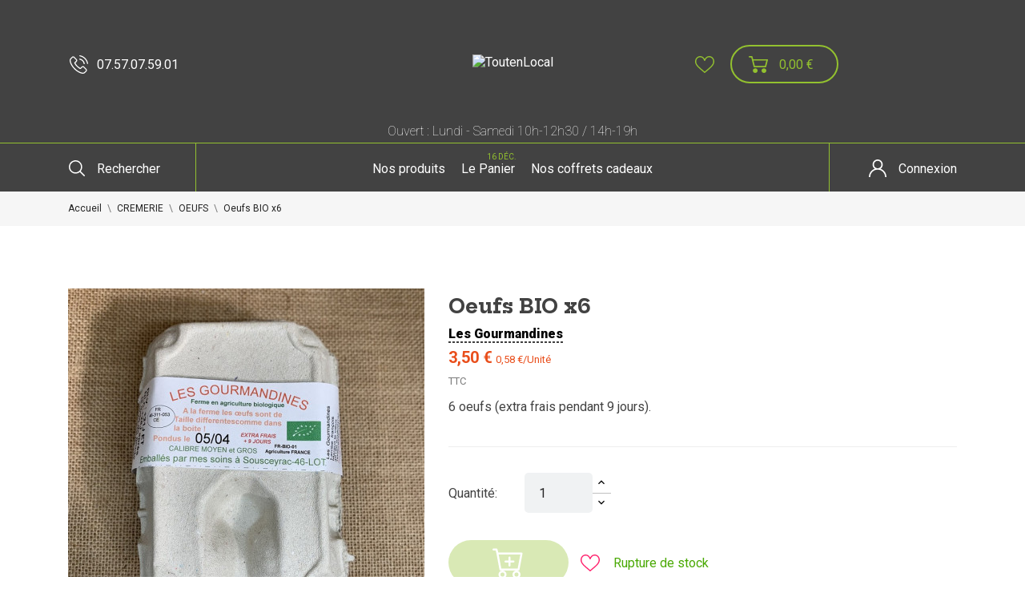

--- FILE ---
content_type: text/html; charset=utf-8
request_url: https://toutenlocal.com/251-oeufs-bio-x6.html
body_size: 26803
content:
<!doctype html>
<html lang="fr">

  <head>
    
      
  <meta charset="utf-8">


  <meta http-equiv="x-ua-compatible" content="ie=edge">



 <link rel="canonical" href="https://toutenlocal.com/251-oeufs-bio-x6.html">
 
  <title>ToutenLocal - 6 Oeufs Bio - Les Gourmandines</title>
  <meta name="description" content="Achetez les 6 oeufs bio produit par la ferme Les Gourmandines, sur ToutenLocal, épicerie de produits locaux à Cahors, disponible en drive et livraison.">
  <meta name="keywords" content="">
        <link rel="canonical" href="https://toutenlocal.com/251-oeufs-bio-x6.html">
  


  <meta name="viewport" content="width=device-width, initial-scale=1">



  <link rel="icon" type="image/vnd.microsoft.icon" href="https://toutenlocal.com/img/favicon.ico?1651338541">
  <link rel="shortcut icon" type="image/x-icon" href="https://toutenlocal.com/img/favicon.ico?1651338541">



  <link rel="preload" as="font" href="/themes/blossom/assets/css/570eb83859dc23dd0eec423a49e147fe.woff2" type="font/woff2" crossorigin>

  <link rel="stylesheet" href="https://toutenlocal.com/themes/blossom/assets/css/theme.css?1699383399" type="text/css" media="all">
  <link rel="stylesheet" href="/modules/ps_checkout/views/css/payments.css?version=3.6.3" type="text/css" media="all">
  <link rel="stylesheet" href="https://toutenlocal.com/modules/blockreassurance/views/dist/front.css?1649838924" type="text/css" media="all">
  <link rel="stylesheet" href="https://toutenlocal.com/modules/ps_searchbar/ps_searchbar.css?1647514008" type="text/css" media="all">
  <link rel="stylesheet" href="//fonts.googleapis.com/css?family=Roboto:100,300,400,500,700,900&amp;amp;subset=cyrillic,cyrillic-ext,greek,greek-ext,latin-ext,vietnamese" type="text/css" media="all">
  <link rel="stylesheet" href="//fonts.googleapis.com/css2?family=Hepta+Slab:wght@400;700;900&amp;display=swap" type="text/css" media="all">
  <link rel="stylesheet" href="https://toutenlocal.com/themes/blossom/modules/an_stickyaddtocart/views/css/front.css?1647511389" type="text/css" media="all">
  <link rel="stylesheet" href="https://toutenlocal.com/modules/an_stickyaddtocart/views/css/animate.css?1647511389" type="text/css" media="all">
  <link rel="stylesheet" href="https://toutenlocal.com/modules/myowndeliveries/views/css/front.css?1651481721" type="text/css" media="all">
  <link rel="stylesheet" href="https://toutenlocal.com/modules/myowndeliveries/views/css/planning.css?1655905697" type="text/css" media="all">
  <link rel="stylesheet" href="https://toutenlocal.com/modules/advancedpopupcreator/views/css/advancedpopup-front.css?1667296529" type="text/css" media="all">
  <link rel="stylesheet" href="https://toutenlocal.com/modules/advancedpopupcreator/lib/fancybox/jquery.fancybox-transitions.css?1667296529" type="text/css" media="all">
  <link rel="stylesheet" href="https://toutenlocal.com/modules/productlabelsandstickers/views/css/stickers.css?1651850353" type="text/css" media="all">
  <link rel="stylesheet" href="https://toutenlocal.com/js/jquery/ui/themes/base/minified/jquery-ui.min.css?1645693062" type="text/css" media="all">
  <link rel="stylesheet" href="https://toutenlocal.com/js/jquery/ui/themes/base/minified/jquery.ui.theme.min.css?1645693062" type="text/css" media="all">
  <link rel="stylesheet" href="https://toutenlocal.com/js/jquery/plugins/fancybox/jquery.fancybox.css?1645693062" type="text/css" media="all">
  <link rel="stylesheet" href="https://toutenlocal.com/themes/blossom/modules/an_megamenu/views/css/front.css?1677251722" type="text/css" media="all">
  <link rel="stylesheet" href="https://toutenlocal.com/modules/an_theme/views/css/c6e1b8655a3df7efdb1b101cd6c96781.css?1647525232" type="text/css" media="all">
  <link rel="stylesheet" href="https://toutenlocal.com/modules/anproductextratabs/views/css/front.css?1647511389" type="text/css" media="all">
  <link rel="stylesheet" href="https://toutenlocal.com/modules/anscrolltop/views/css/8386756f785c691b60cf82c21d82ef78.css?1647529580" type="text/css" media="all">
  <link rel="stylesheet" href="https://toutenlocal.com/themes/blossom/assets/css/an_logo.css?1647511389" type="text/css" media="all">
  <link rel="stylesheet" href="https://toutenlocal.com/themes/blossom/modules/an_wishlist/views/css/front.css?1677174526" type="text/css" media="all">
  <link rel="stylesheet" href="https://toutenlocal.com/modules/an_wishlist/views/css/magnific-popup.css?1647511389" type="text/css" media="all">
  <link rel="stylesheet" href="https://toutenlocal.com/modules/anthemeblocks/views/css/owl.carousel.min.css?1647511389" type="text/css" media="all">
  <link rel="stylesheet" href="https://toutenlocal.com/modules/anthemeblocks/views/templates/front/homeslider/css/homeslider.css?1651419082" type="text/css" media="all">
  <link rel="stylesheet" href="https://toutenlocal.com/modules/anthemeblocks/views/templates/front/paymentsmethod/css/paymentsmethod.css?1647511389" type="text/css" media="all">
  <link rel="stylesheet" href="https://toutenlocal.com/modules/anthemeblocks/views/templates/front/advantagestype1/css/advantagestype1.css?1651417458" type="text/css" media="all">
  <link rel="stylesheet" href="https://toutenlocal.com/modules/anthemeblocks/views/css/front.css?1647511389" type="text/css" media="all">
  <link rel="stylesheet" href="https://toutenlocal.com/modules/an_theme/views/css/stickymenumobile.css?1647524120" type="text/css" media="all">
  <link rel="stylesheet" href="https://toutenlocal.com/modules/an_theme/views/css/hoveronproducts.css?1647511389" type="text/css" media="all">
  <link rel="stylesheet" href="https://toutenlocal.com/modules/an_theme/views/css/sidebarcart.css?1677164237" type="text/css" media="all">
  <link rel="stylesheet" href="https://toutenlocal.com/modules/an_theme/views/css/buttons_effect.css?1647511389" type="text/css" media="all">
  <link rel="stylesheet" href="https://toutenlocal.com/modules/an_theme/views/css/owl.carousel.min.css?1647511389" type="text/css" media="all">
  <link rel="stylesheet" href="https://toutenlocal.com/modules/pproperties/views/css/pproperties.css?1677169179" type="text/css" media="all">
  <link rel="stylesheet" href="https://toutenlocal.com/modules/ppropertiesplugin/views/css/ppropertiesplugin.css?1677246698" type="text/css" media="all">
  <link rel="stylesheet" href="https://toutenlocal.com/themes/blossom/assets/css/custom.css?1647511389" type="text/css" media="all">




  

  <script type="text/javascript">
        var CONFIG_BACK_COLOR = false;
        var CONFIG_FONT_COLOR = false;
        var CONFIG_SELECTED_BACK_COLOR = false;
        var CONFIG_SELECTED_FONT_COLOR = false;
        var prestashop = {"cart":{"products":[],"totals":{"total":{"type":"total","label":"Total","amount":0,"value":"0,00\u00a0\u20ac"},"total_including_tax":{"type":"total","label":"Total TTC","amount":0,"value":"0,00\u00a0\u20ac"},"total_excluding_tax":{"type":"total","label":"Total HT :","amount":0,"value":"0,00\u00a0\u20ac"}},"subtotals":{"products":{"type":"products","label":"Sous-total","amount":0,"value":"0,00\u00a0\u20ac"},"discounts":null,"shipping":{"type":"shipping","label":"Livraison","amount":0,"value":""},"tax":null},"products_count":0,"summary_string":"0 articles","vouchers":{"allowed":0,"added":[]},"discounts":[],"minimalPurchase":0,"minimalPurchaseRequired":""},"currency":{"id":1,"name":"Euro","iso_code":"EUR","iso_code_num":"978","sign":"\u20ac"},"customer":{"lastname":null,"firstname":null,"email":null,"birthday":null,"newsletter":null,"newsletter_date_add":null,"optin":null,"website":null,"company":null,"siret":null,"ape":null,"is_logged":false,"gender":{"type":null,"name":null},"addresses":[]},"language":{"name":"Fran\u00e7ais (French)","iso_code":"fr","locale":"fr-FR","language_code":"fr","is_rtl":"0","date_format_lite":"d\/m\/Y","date_format_full":"d\/m\/Y H:i:s","id":1},"page":{"title":"","canonical":"https:\/\/toutenlocal.com\/251-oeufs-bio-x6.html","meta":{"title":"ToutenLocal - 6 Oeufs Bio - Les Gourmandines","description":"Achetez les 6 oeufs bio produit par la ferme Les Gourmandines, sur ToutenLocal, \u00e9picerie de produits locaux \u00e0 Cahors, disponible en drive et livraison.","keywords":"","robots":"index"},"page_name":"product","body_classes":{"lang-fr":true,"lang-rtl":false,"country-FR":true,"currency-EUR":true,"layout-full-width":true,"page-product":true,"tax-display-enabled":true,"product-id-251":true,"product-Oeufs BIO x6":true,"product-id-category-25":true,"product-id-manufacturer-59":true,"product-id-supplier-0":true,"product-available-for-order":true},"admin_notifications":[]},"shop":{"name":"ToutenLocal","logo":"https:\/\/toutenlocal.com\/img\/logo-1651338541.jpg","stores_icon":"https:\/\/toutenlocal.com\/img\/logo_stores.png","favicon":"https:\/\/toutenlocal.com\/img\/favicon.ico"},"urls":{"base_url":"https:\/\/toutenlocal.com\/","current_url":"https:\/\/toutenlocal.com\/251-oeufs-bio-x6.html","shop_domain_url":"https:\/\/toutenlocal.com","img_ps_url":"https:\/\/toutenlocal.com\/img\/","img_cat_url":"https:\/\/toutenlocal.com\/img\/c\/","img_lang_url":"https:\/\/toutenlocal.com\/img\/l\/","img_prod_url":"https:\/\/toutenlocal.com\/img\/p\/","img_manu_url":"https:\/\/toutenlocal.com\/img\/m\/","img_sup_url":"https:\/\/toutenlocal.com\/img\/su\/","img_ship_url":"https:\/\/toutenlocal.com\/img\/s\/","img_store_url":"https:\/\/toutenlocal.com\/img\/st\/","img_col_url":"https:\/\/toutenlocal.com\/img\/co\/","img_url":"https:\/\/toutenlocal.com\/themes\/blossom\/assets\/img\/","css_url":"https:\/\/toutenlocal.com\/themes\/blossom\/assets\/css\/","js_url":"https:\/\/toutenlocal.com\/themes\/blossom\/assets\/js\/","pic_url":"https:\/\/toutenlocal.com\/upload\/","pages":{"address":"https:\/\/toutenlocal.com\/adresse","addresses":"https:\/\/toutenlocal.com\/adresses","authentication":"https:\/\/toutenlocal.com\/connexion","cart":"https:\/\/toutenlocal.com\/panier","category":"https:\/\/toutenlocal.com\/index.php?controller=category","cms":"https:\/\/toutenlocal.com\/index.php?controller=cms","contact":"https:\/\/toutenlocal.com\/nous-contacter","discount":"https:\/\/toutenlocal.com\/reduction","guest_tracking":"https:\/\/toutenlocal.com\/suivi-commande-invite","history":"https:\/\/toutenlocal.com\/historique-commandes","identity":"https:\/\/toutenlocal.com\/identite","index":"https:\/\/toutenlocal.com\/","my_account":"https:\/\/toutenlocal.com\/mon-compte","order_confirmation":"https:\/\/toutenlocal.com\/confirmation-commande","order_detail":"https:\/\/toutenlocal.com\/index.php?controller=order-detail","order_follow":"https:\/\/toutenlocal.com\/suivi-commande","order":"https:\/\/toutenlocal.com\/commande","order_return":"https:\/\/toutenlocal.com\/index.php?controller=order-return","order_slip":"https:\/\/toutenlocal.com\/avoirs","pagenotfound":"https:\/\/toutenlocal.com\/page-introuvable","password":"https:\/\/toutenlocal.com\/recuperation-mot-de-passe","pdf_invoice":"https:\/\/toutenlocal.com\/index.php?controller=pdf-invoice","pdf_order_return":"https:\/\/toutenlocal.com\/index.php?controller=pdf-order-return","pdf_order_slip":"https:\/\/toutenlocal.com\/index.php?controller=pdf-order-slip","prices_drop":"https:\/\/toutenlocal.com\/promotions","product":"https:\/\/toutenlocal.com\/index.php?controller=product","search":"https:\/\/toutenlocal.com\/recherche","sitemap":"https:\/\/toutenlocal.com\/plan-site","stores":"https:\/\/toutenlocal.com\/magasins","supplier":"https:\/\/toutenlocal.com\/fournisseur","register":"https:\/\/toutenlocal.com\/connexion?create_account=1","order_login":"https:\/\/toutenlocal.com\/commande?login=1"},"alternative_langs":[],"theme_assets":"\/themes\/blossom\/assets\/","actions":{"logout":"https:\/\/toutenlocal.com\/?mylogout="},"no_picture_image":{"bySize":{"attributes_default":{"url":"https:\/\/toutenlocal.com\/img\/p\/fr-default-attributes_default.jpg","width":50,"height":50},"slider_photo":{"url":"https:\/\/toutenlocal.com\/img\/p\/fr-default-slider_photo.jpg","width":87,"height":87},"small_default":{"url":"https:\/\/toutenlocal.com\/img\/p\/fr-default-small_default.jpg","width":99,"height":99},"search_photo":{"url":"https:\/\/toutenlocal.com\/img\/p\/fr-default-search_photo.jpg","width":120,"height":120},"cart_default":{"url":"https:\/\/toutenlocal.com\/img\/p\/fr-default-cart_default.jpg","width":120,"height":120},"menu_default":{"url":"https:\/\/toutenlocal.com\/img\/p\/fr-default-menu_default.jpg","width":180,"height":180},"catalog_small":{"url":"https:\/\/toutenlocal.com\/img\/p\/fr-default-catalog_small.jpg","width":184,"height":184},"home_default":{"url":"https:\/\/toutenlocal.com\/img\/p\/fr-default-home_default.jpg","width":255,"height":255},"catalog_large":{"url":"https:\/\/toutenlocal.com\/img\/p\/fr-default-catalog_large.jpg","width":398,"height":398},"large_default":{"url":"https:\/\/toutenlocal.com\/img\/p\/fr-default-large_default.jpg","width":445,"height":445},"medium_default":{"url":"https:\/\/toutenlocal.com\/img\/p\/fr-default-medium_default.jpg","width":452,"height":452},"product_zoom":{"url":"https:\/\/toutenlocal.com\/img\/p\/fr-default-product_zoom.jpg","width":800,"height":800}},"small":{"url":"https:\/\/toutenlocal.com\/img\/p\/fr-default-attributes_default.jpg","width":50,"height":50},"medium":{"url":"https:\/\/toutenlocal.com\/img\/p\/fr-default-catalog_small.jpg","width":184,"height":184},"large":{"url":"https:\/\/toutenlocal.com\/img\/p\/fr-default-product_zoom.jpg","width":800,"height":800},"legend":""}},"configuration":{"display_taxes_label":true,"display_prices_tax_incl":true,"is_catalog":false,"show_prices":true,"opt_in":{"partner":false},"quantity_discount":{"type":"discount","label":"Remise sur prix unitaire"},"voucher_enabled":0,"return_enabled":0},"field_required":[],"breadcrumb":{"links":[{"title":"Accueil","url":"https:\/\/toutenlocal.com\/"},{"title":"CREMERIE","url":"https:\/\/toutenlocal.com\/8-cremerie"},{"title":"OEUFS","url":"https:\/\/toutenlocal.com\/25-oeufs"},{"title":"Oeufs BIO x6","url":"https:\/\/toutenlocal.com\/251-oeufs-bio-x6.html"}],"count":4},"link":{"protocol_link":"https:\/\/","protocol_content":"https:\/\/"},"time":1768876027,"static_token":"91b1f6294c7e6754ff6a6d549edb87ba","token":"1be1d6aa632b2dc85b69f901eff8438a","debug":false};
        var prestashopFacebookAjaxController = "https:\/\/toutenlocal.com\/module\/ps_facebook\/Ajax";
        var ps_checkout3dsEnabled = true;
        var ps_checkoutAutoRenderDisabled = false;
        var ps_checkoutCancelUrl = "https:\/\/toutenlocal.com\/module\/ps_checkout\/cancel";
        var ps_checkoutCardBrands = ["MASTERCARD","VISA","AMEX","CB_NATIONALE"];
        var ps_checkoutCardFundingSourceImg = "\/modules\/ps_checkout\/views\/img\/payment-cards.png";
        var ps_checkoutCardLogos = {"AMEX":"\/modules\/ps_checkout\/views\/img\/amex.svg","CB_NATIONALE":"\/modules\/ps_checkout\/views\/img\/cb.svg","DINERS":"\/modules\/ps_checkout\/views\/img\/diners.svg","DISCOVER":"\/modules\/ps_checkout\/views\/img\/discover.svg","JCB":"\/modules\/ps_checkout\/views\/img\/jcb.svg","MAESTRO":"\/modules\/ps_checkout\/views\/img\/maestro.svg","MASTERCARD":"\/modules\/ps_checkout\/views\/img\/mastercard.svg","UNIONPAY":"\/modules\/ps_checkout\/views\/img\/unionpay.svg","VISA":"\/modules\/ps_checkout\/views\/img\/visa.svg"};
        var ps_checkoutCartProductCount = 0;
        var ps_checkoutCheckUrl = "https:\/\/toutenlocal.com\/module\/ps_checkout\/check";
        var ps_checkoutCheckoutTranslations = {"checkout.go.back.link.title":"Retourner au tunnel de commande","checkout.go.back.label":"Tunnel de commande","checkout.card.payment":"Paiement par carte","checkout.page.heading":"R\u00e9sum\u00e9 de commande","checkout.cart.empty":"Votre panier d'achat est vide.","checkout.page.subheading.card":"Carte","checkout.page.subheading.paypal":"PayPal","checkout.payment.by.card":"Vous avez choisi de payer par carte.","checkout.payment.by.paypal":"Vous avez choisi de payer par PayPal.","checkout.order.summary":"Voici un r\u00e9sum\u00e9 de votre commande :","checkout.order.amount.total":"Le montant total de votre panier est de","checkout.order.included.tax":"(TTC)","checkout.order.confirm.label":"Veuillez finaliser votre commande en cliquant sur &quot;Je valide ma commande&quot;","paypal.hosted-fields.label.card-name":"Nom du titulaire de la carte","paypal.hosted-fields.placeholder.card-name":"Nom du titulaire de la carte","paypal.hosted-fields.label.card-number":"Num\u00e9ro de carte","paypal.hosted-fields.placeholder.card-number":"Num\u00e9ro de carte","paypal.hosted-fields.label.expiration-date":"Date d'expiration","paypal.hosted-fields.placeholder.expiration-date":"MM\/YY","paypal.hosted-fields.label.cvv":"Code de s\u00e9curit\u00e9","paypal.hosted-fields.placeholder.cvv":"XXX","payment-method-logos.title":"Paiement 100% s\u00e9curis\u00e9","express-button.cart.separator":"ou","express-button.checkout.express-checkout":"Achat rapide","error.paypal-sdk":"No PayPal Javascript SDK Instance","checkout.payment.others.link.label":"Autres moyens de paiement","checkout.payment.others.confirm.button.label":"Je valide ma commande","checkout.form.error.label":"Une erreur s'est produite lors du paiement. Veuillez r\u00e9essayer ou contacter le support.","loader-component.label.header":"Merci pour votre achat !","loader-component.label.body":"Veuillez patienter, nous traitons votre paiement","error.paypal-sdk.contingency.cancel":"Authentification du titulaire de carte annul\u00e9e, veuillez choisir un autre moyen de paiement ou essayez de nouveau.","error.paypal-sdk.contingency.error":"Une erreur est survenue lors de l'authentification du titulaire de la carte, veuillez choisir un autre moyen de paiement ou essayez de nouveau.","error.paypal-sdk.contingency.failure":"Echec de l'authentification du titulaire de la carte, veuillez choisir un autre moyen de paiement ou essayez de nouveau.","error.paypal-sdk.contingency.unknown":"L'identit\u00e9 du titulaire de la carte n'a pas pu \u00eatre v\u00e9rifi\u00e9e, veuillez choisir un autre moyen de paiement ou essayez de nouveau."};
        var ps_checkoutCheckoutUrl = "https:\/\/toutenlocal.com\/commande";
        var ps_checkoutConfirmUrl = "https:\/\/toutenlocal.com\/confirmation-commande";
        var ps_checkoutCreateUrl = "https:\/\/toutenlocal.com\/module\/ps_checkout\/create";
        var ps_checkoutCspNonce = "";
        var ps_checkoutExpressCheckoutCartEnabled = false;
        var ps_checkoutExpressCheckoutOrderEnabled = false;
        var ps_checkoutExpressCheckoutProductEnabled = false;
        var ps_checkoutExpressCheckoutSelected = false;
        var ps_checkoutExpressCheckoutUrl = "https:\/\/toutenlocal.com\/module\/ps_checkout\/ExpressCheckout";
        var ps_checkoutFundingSource = "paypal";
        var ps_checkoutFundingSourcesSorted = ["card","paypal"];
        var ps_checkoutHostedFieldsContingencies = "SCA_ALWAYS";
        var ps_checkoutHostedFieldsEnabled = true;
        var ps_checkoutHostedFieldsSelected = false;
        var ps_checkoutLoaderImage = "\/modules\/ps_checkout\/views\/img\/loader.svg";
        var ps_checkoutPartnerAttributionId = "PrestaShop_Cart_PSXO_PSDownload";
        var ps_checkoutPayLaterCartPageButtonEnabled = false;
        var ps_checkoutPayLaterCategoryPageBannerEnabled = false;
        var ps_checkoutPayLaterHomePageBannerEnabled = false;
        var ps_checkoutPayLaterOrderPageBannerEnabled = false;
        var ps_checkoutPayLaterOrderPageButtonEnabled = false;
        var ps_checkoutPayLaterOrderPageMessageEnabled = false;
        var ps_checkoutPayLaterProductPageBannerEnabled = false;
        var ps_checkoutPayLaterProductPageButtonEnabled = false;
        var ps_checkoutPayLaterProductPageMessageEnabled = false;
        var ps_checkoutPayPalButtonConfiguration = {"color":"blue","shape":"pill","label":"pay"};
        var ps_checkoutPayPalOrderId = "";
        var ps_checkoutPayPalSdkConfig = {"clientId":"AXjYFXWyb4xJCErTUDiFkzL0Ulnn-bMm4fal4G-1nQXQ1ZQxp06fOuE7naKUXGkq2TZpYSiI9xXbs4eo","merchantId":"MKBAVA95NSCWA","currency":"EUR","intent":"capture","commit":"false","vault":"false","integrationDate":"2022-14-06","dataPartnerAttributionId":"PrestaShop_Cart_PSXO_PSDownload","dataCspNonce":"","dataEnable3ds":"true","disableFunding":"bancontact,blik,eps,giropay,ideal,mybank,p24,paylater","components":"marks,funding-eligibility"};
        var ps_checkoutPayWithTranslations = {"card":"Payer par carte - paiements 100% s\u00e9curis\u00e9s","paypal":"Payer avec un compte PayPal"};
        var ps_checkoutPaymentMethodLogosTitleImg = "\/modules\/ps_checkout\/views\/img\/lock_checkout.svg";
        var ps_checkoutRenderPaymentMethodLogos = true;
        var ps_checkoutValidateUrl = "https:\/\/toutenlocal.com\/module\/ps_checkout\/validate";
        var ps_checkoutVersion = "3.6.3";
        var psr_icon_color = "#F19D76";
        var tab_type = "tabs";
      </script>



  <meta name="google-site-verification" content="W0-I0lDIW7Cq1jOGvPDgyPOYE2NGISjOUeG_H0gfIYM" /><script>
	var an_stickyaddtocart = {
		controller: "https://toutenlocal.com/module/an_stickyaddtocart/ajax",
	//	config: JSON.parse('{\"type_view\":\"standart\",\"display_add_to_cart\":\"1\",\"display_quantity\":\"1\",\"display_labels\":\"0\",\"separator\":\" \\/ \",\"background_sold_out\":\"#ffc427\",\"color_sold_out\":\"#ffffff\",\"background_sale\":\"#e53d60\",\"color_sale\":\"#ffffff\",\"display_prices\":\"1\",\"effect\":\"none\",\"interalEffect\":\"2500\"}'),
	}
</script><script type="text/javascript">

</script><script type="text/javascript">
	//Common vars
    var apc_link = "https://toutenlocal.com/module/advancedpopupcreator/popup";
    var apc_token = "91b1f6294c7e6754ff6a6d549edb87ba";
    var apc_data = '&token=' + apc_token + '&responsiveWidth=' + window.innerWidth + '&url=' + encodeURIComponent(window.location.href) + '&referrer=' + encodeURIComponent(document.referrer);
</script>
<script type="text/javascript" data-keepinline="true">
    if (typeof window.pp !== "object") {
        window.pp = {};
    }
    window.pp.psversion = "1.7.8.4";
    window.pp.version = "3.3.16-R3 Pro";
    window.pp.theme = "blossom";
    window.pp.controller = "product";
    window.pp.module = "";
    window.pp.debug = 0;
    window.pp.cfg = {};
        window.pp.decimalSign = ",";
            </script>




    
 <meta property="og:type" content="product">
 <meta property="og:url" content="https://toutenlocal.com/251-oeufs-bio-x6.html">
 <meta property="og:title" content="ToutenLocal - 6 Oeufs Bio - Les Gourmandines">
 <meta property="og:site_name" content="ToutenLocal">
 <meta property="og:description" content="Achetez les 6 oeufs bio produit par la ferme Les Gourmandines, sur ToutenLocal, épicerie de produits locaux à Cahors, disponible en drive et livraison.">
 <meta property="og:image" content="https://toutenlocal.com/237-product_zoom/oeufs-bio-x6.jpg">
 <meta property="product:pretax_price:amount" content="3.317536">
 <meta property="product:pretax_price:currency" content="EUR">
 <meta property="product:price:amount" content="3.5">
 <meta property="product:price:currency" content="EUR">
  <meta property="product:weight:value" content="6.000000">
 <meta property="product:weight:units" content="kg">
  
  </head>

  <body id="product" class=" lang-fr country-fr currency-eur layout-full-width page-product tax-display-enabled product-id-251 product-oeufs-bio-x6 product-id-category-25 product-id-manufacturer-59 product-id-supplier-0 product-available-for-order  mCustomScrollbar"   >

    
      
    

    <main>
      
              

      <header id="header">
        
          
  
  
    <div class="header-banner">
      
    </div>
  


  
    <nav class="header-nav tablet-h" >
      <div class="container">
          <div class="row">
            <div class="hidden-md-down header-nav-inside vertical-center">
              <div class="col-md-5 col-xl-5 nav-left">
                     <div id="_desktop_contact_link">
  <div id="contact-link">
            <a href="tel:07.57.07.59.01" class="">
           <svg
            xmlns="http://www.w3.org/2000/svg"
            xmlns:xlink="http://www.w3.org/1999/xlink"
            width="24px" height="23px">
           <path fill-rule="evenodd"  fill="rgb(255, 255, 255)"
            d="M23.454,10.893 C23.416,10.898 23.381,10.903 23.343,10.903 C23.026,10.903 22.749,10.680 22.695,10.359 C22.311,8.097 21.240,6.034 19.594,4.393 C17.949,2.758 15.881,1.685 13.612,1.301 C13.252,1.238 13.014,0.903 13.072,0.544 C13.135,0.190 13.471,-0.053 13.826,0.010 C16.367,0.442 18.679,1.636 20.519,3.471 C22.359,5.306 23.557,7.612 23.990,10.146 C24.053,10.500 23.810,10.840 23.454,10.893 ZM13.646,4.180 C15.189,4.442 16.596,5.170 17.711,6.282 C18.825,7.394 19.556,8.796 19.818,10.335 C19.877,10.694 19.638,11.034 19.278,11.092 C19.239,11.097 19.205,11.102 19.166,11.102 C18.850,11.102 18.572,10.879 18.519,10.559 C18.300,9.287 17.701,8.131 16.776,7.209 C15.851,6.287 14.693,5.685 13.418,5.471 C13.057,5.413 12.824,5.068 12.887,4.714 C12.950,4.359 13.286,4.122 13.646,4.180 ZM9.285,8.505 C8.925,8.869 8.555,9.248 8.156,9.612 C8.453,10.267 8.862,10.913 9.470,11.680 C10.726,13.219 12.035,14.408 13.476,15.320 C13.617,15.408 13.783,15.490 13.958,15.578 C14.080,15.641 14.206,15.704 14.333,15.772 L15.871,14.243 C16.362,13.753 16.937,13.495 17.536,13.495 C18.139,13.495 18.709,13.757 19.181,14.248 L21.853,16.922 C22.345,17.408 22.603,17.985 22.603,18.587 C22.603,19.185 22.350,19.767 21.868,20.267 C21.658,20.486 21.444,20.694 21.235,20.893 C20.928,21.189 20.636,21.466 20.383,21.772 C20.378,21.782 20.368,21.786 20.364,21.796 C19.624,22.597 18.679,23.000 17.555,23.000 C17.458,23.000 17.351,22.995 17.248,22.990 C15.579,22.884 14.084,22.257 12.965,21.728 C10.035,20.316 7.469,18.311 5.337,15.772 C3.580,13.665 2.402,11.699 1.614,9.578 C1.292,8.714 0.874,7.394 0.991,5.976 C1.069,5.097 1.424,4.340 2.047,3.719 L3.702,2.054 C3.707,2.049 3.707,2.049 3.712,2.044 C4.198,1.578 4.773,1.330 5.367,1.330 C5.961,1.330 6.525,1.578 6.997,2.044 C7.314,2.335 7.620,2.646 7.912,2.947 C8.058,3.102 8.214,3.258 8.365,3.408 L9.694,4.733 C10.716,5.753 10.716,7.073 9.694,8.093 C9.558,8.228 9.421,8.369 9.285,8.505 ZM8.769,5.661 L7.440,4.335 C7.285,4.175 7.129,4.020 6.978,3.864 C6.681,3.559 6.399,3.272 6.102,2.996 C6.097,2.991 6.092,2.986 6.087,2.981 C5.931,2.826 5.683,2.641 5.376,2.641 C5.128,2.641 4.875,2.763 4.637,2.986 L2.977,4.641 C2.573,5.044 2.354,5.515 2.305,6.083 C2.232,6.971 2.397,7.913 2.850,9.122 C3.585,11.102 4.695,12.947 6.355,14.942 C8.365,17.335 10.784,19.223 13.539,20.553 C14.547,21.034 15.890,21.597 17.336,21.689 C17.409,21.694 17.487,21.694 17.560,21.694 C18.319,21.694 18.898,21.447 19.390,20.922 C19.692,20.568 20.013,20.253 20.330,19.952 C20.539,19.748 20.733,19.563 20.923,19.359 C21.420,18.845 21.420,18.335 20.918,17.840 L18.236,15.165 C18.232,15.160 18.232,15.160 18.227,15.155 C18.076,14.991 17.828,14.801 17.526,14.801 C17.219,14.801 16.956,15.000 16.791,15.165 L15.126,16.825 C15.043,16.908 14.790,17.160 14.386,17.160 C14.226,17.160 14.070,17.121 13.904,17.039 C13.885,17.029 13.865,17.015 13.846,17.005 C13.705,16.918 13.539,16.835 13.364,16.748 C13.169,16.651 12.965,16.549 12.765,16.422 C11.203,15.437 9.786,14.151 8.443,12.500 L8.438,12.495 C7.698,11.559 7.211,10.772 6.866,9.937 C6.861,9.923 6.856,9.908 6.851,9.893 C6.764,9.617 6.686,9.209 7.104,8.792 C7.109,8.782 7.119,8.777 7.129,8.767 C7.552,8.389 7.942,8.000 8.350,7.583 C8.492,7.447 8.628,7.306 8.769,7.165 C9.285,6.651 9.285,6.175 8.769,5.661 Z"/>
           </svg>
          07.57.07.59.01
      </a>
    


      </div>
</div>

               </div>
               <div class="col-md-2 hidden-sm-down" id="_desktop_logo">
	<a href="https://toutenlocal.com/">
					<img class="logo img-responsive" src="/modules/an_logo/img/684206009f3576cd8b91fb1a7c3cfcff.svg" alt="ToutenLocal">
			</a>
</div>
                <div class="col-md-5 col-xl-5 nav-right">
                      <div id="_desktop_an_wishlist">
	<a href="https://toutenlocal.com/module/an_wishlist/list" class="an_wishlist-nav" title="My wishlist">
		<svg class="hidden-md-down"
        xmlns="http://www.w3.org/2000/svg"
        xmlns:xlink="http://www.w3.org/1999/xlink"
        width="24px" height="21px">
       <path fill-rule="evenodd"  fill="rgb(255, 35, 110)"
        d="M22.249,2.063 C21.065,0.733 19.423,0.000 17.625,0.000 C15.096,0.000 13.495,1.496 12.597,2.751 C12.365,3.076 12.166,3.403 12.000,3.710 C11.834,3.403 11.636,3.076 11.403,2.751 C10.505,1.496 8.904,0.000 6.375,0.000 C4.577,0.000 2.935,0.733 1.751,2.063 C0.622,3.332 -0.000,5.032 -0.000,6.848 C-0.000,8.827 0.780,10.666 2.454,12.638 C3.950,14.400 6.102,16.217 8.594,18.320 C9.523,19.104 10.484,19.915 11.506,20.801 L11.537,20.828 C11.669,20.943 11.835,21.000 12.000,21.000 C12.165,21.000 12.331,20.943 12.463,20.828 L12.494,20.801 C13.516,19.915 14.477,19.105 15.406,18.320 C17.898,16.217 20.050,14.400 21.546,12.638 C23.220,10.666 24.000,8.827 24.000,6.848 C24.000,5.032 23.378,3.332 22.249,2.063 ZM14.493,17.260 C13.693,17.936 12.869,18.632 12.000,19.380 C11.131,18.632 10.307,17.936 9.506,17.260 C4.629,13.144 1.406,10.424 1.406,6.848 C1.406,5.371 1.903,3.998 2.806,2.984 C3.719,1.958 4.987,1.393 6.375,1.393 C8.303,1.393 9.549,2.569 10.255,3.556 C10.888,4.441 11.219,5.333 11.331,5.676 C11.426,5.962 11.696,6.156 12.000,6.156 C12.304,6.156 12.574,5.962 12.668,5.676 C12.781,5.333 13.112,4.441 13.745,3.556 C14.451,2.569 15.697,1.393 17.625,1.393 C19.013,1.393 20.281,1.958 21.194,2.984 C22.097,3.998 22.594,5.371 22.594,6.848 C22.594,10.424 19.371,13.144 14.493,17.260 Z"/>
       </svg>
		<span class="hidden-lg-up an_wishlist-mobile-link">Wishlist</span>
			</a>
</div>
<div id="_desktop_cart" class="hidden-md-down">
  <div class="blockcart cart-preview js-sidebar-cart-trigger inactive" data-refresh-url="//toutenlocal.com/module/ps_shoppingcart/ajax">
    <div class="header">
        <a class="blockcart-link" rel="nofollow" href="//toutenlocal.com/panier?action=show">
         <svg
          xmlns="http://www.w3.org/2000/svg"
          xmlns:xlink="http://www.w3.org/1999/xlink"
          width="24px" height="21px">
         <path fill-rule="evenodd"  fill="rgb(255, 35, 110)"
          d="M23.973,4.956 L21.789,13.395 C21.690,13.778 21.330,14.047 20.918,14.047 L6.943,14.047 C6.527,14.047 6.166,13.775 6.069,13.388 L3.152,1.717 L0.898,1.717 C0.402,1.717 -0.000,1.332 -0.000,0.858 C-0.000,0.384 0.402,0.000 0.898,0.000 L3.860,0.000 C4.276,0.000 4.637,0.273 4.733,0.659 L5.542,3.891 L23.102,3.891 C23.378,3.891 23.639,4.012 23.809,4.220 C23.979,4.428 24.040,4.699 23.973,4.956 ZM5.971,5.608 L7.651,12.331 L20.215,12.331 L21.955,5.608 L5.971,5.608 ZM8.140,15.278 C9.790,15.278 11.132,16.562 11.132,18.139 C11.132,19.717 9.790,21.000 8.140,21.000 C6.490,21.000 5.147,19.717 5.147,18.139 C5.147,16.562 6.489,15.278 8.140,15.278 ZM19.002,15.278 C20.652,15.278 21.995,16.562 21.995,18.139 C21.995,19.717 20.652,21.000 19.002,21.000 C17.352,21.000 16.010,19.717 16.010,18.139 C16.010,16.562 17.352,15.278 19.002,15.278 Z"/>
         </svg>
         <span class="blockcart-link-price">0,00 €</span>
         <span class="hidden-lg-up mobile-cart-item-count">0,00 €</span>
        </a>
    </div>
    <div class="cart-dropdown js-cart-source hidden-xs-up">
      <div class="cart-dropdown-wrapper">
        <div class="cart-title">
          <p class="h2 text-center">Panier</p>
        </div>
                  <div class="no-items">
            Il n'y a plus d'articles dans votre panier
          </div>
              </div>
    </div>

  </div>
</div>
<div class="col-md-4 links">
  <div class="row">
    </div>
</div>

                </div>

            </div>
            <div class="hidden-lg-up text-sm-center mobile">
            <div class="mobile-header">
               <div class="float-xs-left" id="menu-icon">
                  <svg
                   xmlns="http://www.w3.org/2000/svg"
                   xmlns:xlink="http://www.w3.org/1999/xlink"
                   width="20px" height="17px">
                  <path fill-rule="evenodd"  fill="rgb(0, 0, 0)"
                   d="M19.167,9.273 L0.833,9.273 C0.373,9.273 0.000,8.927 0.000,8.500 C0.000,8.073 0.373,7.727 0.833,7.727 L19.167,7.727 C19.627,7.727 20.000,8.073 20.000,8.500 C20.000,8.927 19.627,9.273 19.167,9.273 ZM19.167,1.545 L0.833,1.545 C0.373,1.545 0.000,1.199 0.000,0.773 C0.000,0.346 0.373,-0.000 0.833,-0.000 L19.167,-0.000 C19.627,-0.000 20.000,0.346 20.000,0.773 C20.000,1.199 19.627,1.545 19.167,1.545 ZM0.833,15.455 L19.167,15.455 C19.627,15.455 20.000,15.801 20.000,16.227 C20.000,16.654 19.627,17.000 19.167,17.000 L0.833,17.000 C0.373,17.000 0.000,16.654 0.000,16.227 C0.000,15.801 0.373,15.455 0.833,15.455 Z"/>
                  </svg>
                </div>
               <div class="float-xs-right" id="_mobile_cart"></div>
            <div class="top-logo" id="_mobile_logo"></div>
            </div>
            <div class="mobile-header-holder"></div>
            </div>
          </div>
      </div>
    </nav>
  

  
	 <div style="color: white;text-align: center;margin-bottom: 5px;font-weight: 200;">Ouvert : Lundi - Samedi 10h-12h30 / 14h-19h</div>

     <div class="header-top tablet-h" data-mobilemenu='992'>
       <div class="container">
         <div id="_mobile_search"></div>
         <div class="row vertical-center header-top-wrapper">

                <div class="col-md-2 col-xl-2 header-menu-side">
                    <div class="header-menu-left">
                         <div id="_desktop_search">
 <div class="search-wrapper search-block">
	<div class="search-button">

        <svg
         xmlns="http://www.w3.org/2000/svg"
         xmlns:xlink="http://www.w3.org/1999/xlink"
         width="20px" height="20px">
        <path fill-rule="evenodd"  fill="rgb(255, 255, 255)"
         d="M19.775,19.775 C19.625,19.925 19.428,20.000 19.232,20.000 C19.035,20.000 18.839,19.925 18.689,19.775 L13.632,14.718 C12.189,15.917 10.338,16.640 8.320,16.640 C3.732,16.640 -0.000,12.908 -0.000,8.320 C-0.000,3.733 3.732,-0.000 8.320,-0.000 C12.908,-0.000 16.640,3.733 16.640,8.320 C16.640,10.338 15.917,12.190 14.718,13.632 L19.775,18.689 C20.075,18.989 20.075,19.475 19.775,19.775 ZM8.320,1.536 C4.579,1.536 1.536,4.579 1.536,8.320 C1.536,12.061 4.579,15.104 8.320,15.104 C12.061,15.104 15.104,12.061 15.104,8.320 C15.104,4.579 12.061,1.536 8.320,1.536 Z"/>
        </svg>
        <span>Rechercher</span>
	</div>
	<div id="search_widget" class="search-widget" data-search-controller-url="//toutenlocal.com/recherche">
		<div class="container">
			<div class="search-head">
				<span>Que recherchez vous ?</span>
				<div class="search-btn-close"><i class="material-icons">close</i></div>
			</div>
			<form method="get" action="//toutenlocal.com/recherche">
				<input type="hidden" name="controller" value="search">
				<input type="text" name="s" value="" placeholder="Rechercher" aria-label="Rechercher">
				<button type="submit">
					<svg 
                     xmlns="http://www.w3.org/2000/svg"
                     xmlns:xlink="http://www.w3.org/1999/xlink"
                     width="19px" height="18px">
                    <path fill-rule="evenodd"  fill="rgb(0, 0, 0)"
                     d="M18.820,17.082 L14.206,12.708 C15.444,11.359 16.193,9.599 16.193,7.675 C16.193,3.440 12.559,0.000 8.097,0.000 C3.629,0.000 -0.000,3.444 -0.000,7.675 C-0.000,11.905 3.634,15.350 8.097,15.350 C10.126,15.350 11.983,14.639 13.406,13.466 L18.020,17.840 C18.130,17.944 18.277,18.000 18.420,18.000 C18.564,18.000 18.711,17.948 18.820,17.840 C19.039,17.633 19.039,17.289 18.820,17.082 ZM1.133,7.675 C1.133,4.035 4.257,1.077 8.092,1.077 C11.932,1.077 15.052,4.039 15.052,7.675 C15.052,11.311 11.932,14.276 8.092,14.276 C4.257,14.276 1.133,11.315 1.133,7.675 Z"/>
                    </svg>
				</button>
				
			</form>
		</div>
	</div>

 </div>
</div>


                    </div>
              </div>
               <div class="col-md-8 col-xl-8 header-menu">
                    <div class="amega-menu hidden-md-down">
<div id="amegamenu" class="">
  <div class="fixed-menu-container">
  <div class="col-md-2 fixed-menu-left">
      <div class="search-button">

          <svg
           xmlns="http://www.w3.org/2000/svg"
           xmlns:xlink="http://www.w3.org/1999/xlink"
           width="20px" height="20px">
          <path fill-rule="evenodd"  fill="rgb(255, 255, 255)"
           d="M19.775,19.775 C19.625,19.925 19.428,20.000 19.232,20.000 C19.035,20.000 18.839,19.925 18.689,19.775 L13.632,14.718 C12.189,15.917 10.338,16.640 8.320,16.640 C3.732,16.640 -0.000,12.908 -0.000,8.320 C-0.000,3.733 3.732,-0.000 8.320,-0.000 C12.908,-0.000 16.640,3.733 16.640,8.320 C16.640,10.338 15.917,12.190 14.718,13.632 L19.775,18.689 C20.075,18.989 20.075,19.475 19.775,19.775 ZM8.320,1.536 C4.579,1.536 1.536,4.579 1.536,8.320 C1.536,12.061 4.579,15.104 8.320,15.104 C12.061,15.104 15.104,12.061 15.104,8.320 C15.104,4.579 12.061,1.536 8.320,1.536 Z"/>
          </svg>
          <span>Rechercher</span>
    </div>
    </div>

  <ul class="anav-top">
    <li class="amenu-item mm-1 plex">
    <span class="amenu-link">      Nos produits
          </span>
        <span class="mobile-toggle-plus"><i class="caret-down-icon"></i></span>
    <div class="adropdown adropdown-5" >
      
      <div class="dropdown-bgimage" ></div>
      
           
            <div class="dropdown-content acontent-5 dd-1">
		                            <div class="categories-grid">
                      	
						<div class="category-item level-1">
							<p class="h5 category-title"><a href="https://toutenlocal.com/9-fruits-legumes" title="FRUITS & LEGUMES">FRUITS & LEGUMES</a></p>
							
						<div class="category-item level-2">
							<p class="h5 category-title"><a href="https://toutenlocal.com/28-fruits-frais" title="FRUITS FRAIS">FRUITS FRAIS</a></p>
							
						</div>
					
						<div class="category-item level-2">
							<p class="h5 category-title"><a href="https://toutenlocal.com/29-fruits-secs" title="FRUITS SECS">FRUITS SECS</a></p>
							
						</div>
					
						<div class="category-item level-2">
							<p class="h5 category-title"><a href="https://toutenlocal.com/30-fruits-frais-bio" title="FRUITS FRAIS BIO">FRUITS FRAIS BIO</a></p>
							
						</div>
					
						<div class="category-item level-2">
							<p class="h5 category-title"><a href="https://toutenlocal.com/31-fruits-secs-bio" title="FRUITS SECS BIO">FRUITS SECS BIO</a></p>
							
						</div>
					
						<div class="category-item level-2">
							<p class="h5 category-title"><a href="https://toutenlocal.com/32-legumes-frais" title="LEGUMES FRAIS">LEGUMES FRAIS</a></p>
							
						</div>
					
						<div class="category-item level-2">
							<p class="h5 category-title"><a href="https://toutenlocal.com/33-legumes-secs" title="LEGUMES SECS">LEGUMES SECS</a></p>
							
						</div>
					
						<div class="category-item level-2">
							<p class="h5 category-title"><a href="https://toutenlocal.com/34-legumes-frais-bio" title="LEGUMES FRAIS BIO">LEGUMES FRAIS BIO</a></p>
							
						</div>
					
						<div class="category-item level-2">
							<p class="h5 category-title"><a href="https://toutenlocal.com/35-legumes-secs-bio" title="LEGUMES SECS BIO">LEGUMES SECS BIO</a></p>
							
						</div>
					
						</div>
					
						<div class="category-item level-1">
							<p class="h5 category-title"><a href="https://toutenlocal.com/7-viandes-poissons" title="VIANDES & POISSONS">VIANDES & POISSONS</a></p>
							
						<div class="category-item level-2">
							<p class="h5 category-title"><a href="https://toutenlocal.com/16-boeuf" title="BOEUF">BOEUF</a></p>
							
						</div>
					
						<div class="category-item level-2">
							<p class="h5 category-title"><a href="https://toutenlocal.com/17-jeune-bovin" title="JEUNE BOVIN">JEUNE BOVIN</a></p>
							
						</div>
					
						<div class="category-item level-2">
							<p class="h5 category-title"><a href="https://toutenlocal.com/18-veau" title="VEAU">VEAU</a></p>
							
						</div>
					
						<div class="category-item level-2">
							<p class="h5 category-title"><a href="https://toutenlocal.com/19-porc" title="PORC">PORC</a></p>
							
						</div>
					
						<div class="category-item level-2">
							<p class="h5 category-title"><a href="https://toutenlocal.com/20-agneau" title="AGNEAU">AGNEAU</a></p>
							
						</div>
					
						<div class="category-item level-2">
							<p class="h5 category-title"><a href="https://toutenlocal.com/21-canard" title="CANARD">CANARD</a></p>
							
						</div>
					
						<div class="category-item level-2">
							<p class="h5 category-title"><a href="https://toutenlocal.com/22-volailles" title="VOLAILLES">VOLAILLES</a></p>
							
						</div>
					
						<div class="category-item level-2">
							<p class="h5 category-title"><a href="https://toutenlocal.com/23-poissons" title="POISSONS">POISSONS</a></p>
							
						</div>
					
						</div>
					
						<div class="category-item level-1">
							<p class="h5 category-title"><a href="https://toutenlocal.com/8-cremerie" title="CREMERIE">CREMERIE</a></p>
							
						<div class="category-item level-2">
							<p class="h5 category-title"><a href="https://toutenlocal.com/24-lait-beurre" title="LAIT BEURRE">LAIT BEURRE</a></p>
							
						</div>
					
						<div class="category-item level-2">
							<p class="h5 category-title"><a href="https://toutenlocal.com/25-oeufs" title="OEUFS">OEUFS</a></p>
							
						</div>
					
						<div class="category-item level-2">
							<p class="h5 category-title"><a href="https://toutenlocal.com/26-fromage" title="FROMAGE">FROMAGE</a></p>
							
						</div>
					
						<div class="category-item level-2">
							<p class="h5 category-title"><a href="https://toutenlocal.com/27-yaourts" title="YAOURTS">YAOURTS</a></p>
							
						</div>
					
						</div>
					
						<div class="category-item level-1">
							<p class="h5 category-title"><a href="https://toutenlocal.com/10-boulangerie-patisserie" title="BOULANGERIE & PATISSERIE">BOULANGERIE & PATISSERIE</a></p>
							
						<div class="category-item level-2">
							<p class="h5 category-title"><a href="https://toutenlocal.com/36-pains" title="PAINS">PAINS</a></p>
							
						</div>
					
						<div class="category-item level-2">
							<p class="h5 category-title"><a href="https://toutenlocal.com/37-viennoiseries" title="VIENNOISERIES">VIENNOISERIES</a></p>
							
						</div>
					
						<div class="category-item level-2">
							<p class="h5 category-title"><a href="https://toutenlocal.com/38-farine-sucre-biscottes" title="FARINE SUCRE BISCOTTES">FARINE SUCRE BISCOTTES</a></p>
							
						</div>
					
						</div>
					
						<div class="category-item level-1">
							<p class="h5 category-title"><a href="https://toutenlocal.com/11-epicerie-salee" title="EPICERIE SALEE">EPICERIE SALEE</a></p>
							
						<div class="category-item level-2">
							<p class="h5 category-title"><a href="https://toutenlocal.com/39-aperitifs" title="APERITIFS">APERITIFS</a></p>
							
						</div>
					
						<div class="category-item level-2">
							<p class="h5 category-title"><a href="https://toutenlocal.com/40-pates-riz" title="PATES RIZ">PATES RIZ</a></p>
							
						</div>
					
						<div class="category-item level-2">
							<p class="h5 category-title"><a href="https://toutenlocal.com/41-sauces" title="SAUCES">SAUCES</a></p>
							
						</div>
					
						<div class="category-item level-2">
							<p class="h5 category-title"><a href="https://toutenlocal.com/42-huiles-vinaigres" title="HUILES VINAIGRES">HUILES VINAIGRES</a></p>
							
						</div>
					
						<div class="category-item level-2">
							<p class="h5 category-title"><a href="https://toutenlocal.com/43-epices-aromates" title="EPICES AROMATES">EPICES AROMATES</a></p>
							
						</div>
					
						<div class="category-item level-2">
							<p class="h5 category-title"><a href="https://toutenlocal.com/44-conserves-plats-cuisines" title="CONSERVES PLATS CUISINES">CONSERVES PLATS CUISINES</a></p>
							
						</div>
					
						<div class="category-item level-2">
							<p class="h5 category-title"><a href="https://toutenlocal.com/45-pates-terrines-viandes" title="PATES TERRINES VIANDES">PATES TERRINES VIANDES</a></p>
							
						</div>
					
						<div class="category-item level-2">
							<p class="h5 category-title"><a href="https://toutenlocal.com/46-confits-pates-legumes" title="CONFITS PATES LEGUMES">CONFITS PATES LEGUMES</a></p>
							
						</div>
					
						</div>
					
						<div class="category-item level-1">
							<p class="h5 category-title"><a href="https://toutenlocal.com/12-epicerie-sucree" title="EPICERIE SUCREE">EPICERIE SUCREE</a></p>
							
						<div class="category-item level-2">
							<p class="h5 category-title"><a href="https://toutenlocal.com/47-miels" title="MIELS">MIELS</a></p>
							
						</div>
					
						<div class="category-item level-2">
							<p class="h5 category-title"><a href="https://toutenlocal.com/48-confitures" title="CONFITURES">CONFITURES</a></p>
							
						</div>
					
						<div class="category-item level-2">
							<p class="h5 category-title"><a href="https://toutenlocal.com/49-tartinables" title="TARTINABLES">TARTINABLES</a></p>
							
						</div>
					
						<div class="category-item level-2">
							<p class="h5 category-title"><a href="https://toutenlocal.com/50-biscuits-gateaux" title="BISCUITS, GATEAUX">BISCUITS, GATEAUX</a></p>
							
						</div>
					
						<div class="category-item level-2">
							<p class="h5 category-title"><a href="https://toutenlocal.com/51-chocolat" title="CHOCOLAT">CHOCOLAT</a></p>
							
						</div>
					
						<div class="category-item level-2">
							<p class="h5 category-title"><a href="https://toutenlocal.com/52-confiserie-20" title="CONFISERIE 20%">CONFISERIE 20%</a></p>
							
						</div>
					
						</div>
					
						<div class="category-item level-1">
							<p class="h5 category-title"><a href="https://toutenlocal.com/13-boissons" title="BOISSONS">BOISSONS</a></p>
							
						<div class="category-item level-2">
							<p class="h5 category-title"><a href="https://toutenlocal.com/53-aperitifs-digestifs-20" title="APERITIFS DIGESTIFS 20%">APERITIFS DIGESTIFS 20%</a></p>
							
						</div>
					
						<div class="category-item level-2">
							<p class="h5 category-title"><a href="https://toutenlocal.com/54-bieres-20" title="BIERES 20%">BIERES 20%</a></p>
							
						</div>
					
						<div class="category-item level-2">
							<p class="h5 category-title"><a href="https://toutenlocal.com/55-vins-et-effervescents-20" title="VINS ET EFFERVESCENTS 20%">VINS ET EFFERVESCENTS 20%</a></p>
							
						</div>
					
						<div class="category-item level-2">
							<p class="h5 category-title"><a href="https://toutenlocal.com/56-cafe" title="CAFE">CAFE</a></p>
							
						</div>
					
						<div class="category-item level-2">
							<p class="h5 category-title"><a href="https://toutenlocal.com/57-the" title="THE">THE</a></p>
							
						</div>
					
						<div class="category-item level-2">
							<p class="h5 category-title"><a href="https://toutenlocal.com/58-eau" title="EAU">EAU</a></p>
							
						</div>
					
						<div class="category-item level-2">
							<p class="h5 category-title"><a href="https://toutenlocal.com/59-jus-et-soft" title="JUS ET SOFT">JUS ET SOFT</a></p>
							
						</div>
					
						<div class="category-item level-2">
							<p class="h5 category-title"><a href="https://toutenlocal.com/60-sirops" title="SIROPS">SIROPS</a></p>
							
						</div>
					
						</div>
					
						<div class="category-item level-1">
							<p class="h5 category-title"><a href="https://toutenlocal.com/14-aromatherapie-plante-sechees" title="AROMATHERAPIE & PLANTE SECHEES">AROMATHERAPIE & PLANTE SECHEES</a></p>
							
						<div class="category-item level-2">
							<p class="h5 category-title"><a href="https://toutenlocal.com/61-plantes-sechees" title="PLANTES SECHEES">PLANTES SECHEES</a></p>
							
						</div>
					
						<div class="category-item level-2">
							<p class="h5 category-title"><a href="https://toutenlocal.com/62-huiles-essentielles" title="HUILES ESSENTIELLES">HUILES ESSENTIELLES</a></p>
							
						</div>
					
						<div class="category-item level-2">
							<p class="h5 category-title"><a href="https://toutenlocal.com/63-hydrolats" title="HYDROLATS">HYDROLATS</a></p>
							
						</div>
					
						<div class="category-item level-2">
							<p class="h5 category-title"><a href="https://toutenlocal.com/64-autres-macerations" title="AUTRES MACERATIONS">AUTRES MACERATIONS</a></p>
							
						</div>
					
						</div>
					
						<div class="category-item level-1">
							<p class="h5 category-title"><a href="https://toutenlocal.com/15-hygiene-beaute" title="HYGIENE & BEAUTE">HYGIENE & BEAUTE</a></p>
							
						<div class="category-item level-2">
							<p class="h5 category-title"><a href="https://toutenlocal.com/65-visage" title="VISAGE">VISAGE</a></p>
							
						</div>
					
						<div class="category-item level-2">
							<p class="h5 category-title"><a href="https://toutenlocal.com/66-cheveux" title="CHEVEUX">CHEVEUX</a></p>
							
						</div>
					
						<div class="category-item level-2">
							<p class="h5 category-title"><a href="https://toutenlocal.com/67-corps" title="CORPS">CORPS</a></p>
							
						</div>
					
						<div class="category-item level-2">
							<p class="h5 category-title"><a href="https://toutenlocal.com/68-homme" title="HOMME">HOMME</a></p>
							
						</div>
					
						<div class="category-item level-2">
							<p class="h5 category-title"><a href="https://toutenlocal.com/69-dentaire" title="DENTAIRE">DENTAIRE</a></p>
							
						</div>
					
						<div class="category-item level-2">
							<p class="h5 category-title"><a href="https://toutenlocal.com/70-solaire" title="SOLAIRE">SOLAIRE</a></p>
							
						</div>
					
						</div>
					
						<div class="category-item level-1">
							<p class="h5 category-title"><a href="https://toutenlocal.com/3-nettoyage-et-entretien" title="NETTOYAGE ET ENTRETIEN">NETTOYAGE ET ENTRETIEN</a></p>
							
						</div>
					
						<div class="category-item level-1">
							<p class="h5 category-title"><a href="https://toutenlocal.com/4-animaux" title="ANIMAUX">ANIMAUX</a></p>
							
						</div>
					
          </div>
          
              </div>
                </div>
      </li>
    <li class="amenu-item mm-2 plex">
    <a href="https://monsuperpanier.com/" class="amenu-link">      Le Panier
      <sup ><span>16 déc.</span></sup>    </a>
      </li>
    <li class="amenu-item mm-4 ">
    <a href="https://toutenlocal.com/72-special-fetes" class="amenu-link">      Nos coffrets cadeaux
          </a>
      </li>
    </ul>
  <div class="col-md-2 fixed-menu-right">
    <div id="_desktop_an_wishlist">
	<a href="https://toutenlocal.com/module/an_wishlist/list" class="an_wishlist-nav" title="My wishlist">
		<svg class="hidden-md-down"
        xmlns="http://www.w3.org/2000/svg"
        xmlns:xlink="http://www.w3.org/1999/xlink"
        width="24px" height="21px">
       <path fill-rule="evenodd"  fill="rgb(255, 35, 110)"
        d="M22.249,2.063 C21.065,0.733 19.423,0.000 17.625,0.000 C15.096,0.000 13.495,1.496 12.597,2.751 C12.365,3.076 12.166,3.403 12.000,3.710 C11.834,3.403 11.636,3.076 11.403,2.751 C10.505,1.496 8.904,0.000 6.375,0.000 C4.577,0.000 2.935,0.733 1.751,2.063 C0.622,3.332 -0.000,5.032 -0.000,6.848 C-0.000,8.827 0.780,10.666 2.454,12.638 C3.950,14.400 6.102,16.217 8.594,18.320 C9.523,19.104 10.484,19.915 11.506,20.801 L11.537,20.828 C11.669,20.943 11.835,21.000 12.000,21.000 C12.165,21.000 12.331,20.943 12.463,20.828 L12.494,20.801 C13.516,19.915 14.477,19.105 15.406,18.320 C17.898,16.217 20.050,14.400 21.546,12.638 C23.220,10.666 24.000,8.827 24.000,6.848 C24.000,5.032 23.378,3.332 22.249,2.063 ZM14.493,17.260 C13.693,17.936 12.869,18.632 12.000,19.380 C11.131,18.632 10.307,17.936 9.506,17.260 C4.629,13.144 1.406,10.424 1.406,6.848 C1.406,5.371 1.903,3.998 2.806,2.984 C3.719,1.958 4.987,1.393 6.375,1.393 C8.303,1.393 9.549,2.569 10.255,3.556 C10.888,4.441 11.219,5.333 11.331,5.676 C11.426,5.962 11.696,6.156 12.000,6.156 C12.304,6.156 12.574,5.962 12.668,5.676 C12.781,5.333 13.112,4.441 13.745,3.556 C14.451,2.569 15.697,1.393 17.625,1.393 C19.013,1.393 20.281,1.958 21.194,2.984 C22.097,3.998 22.594,5.371 22.594,6.848 C22.594,10.424 19.371,13.144 14.493,17.260 Z"/>
       </svg>
		<span class="hidden-lg-up an_wishlist-mobile-link">Wishlist</span>
			</a>
</div>
<div class="col-md-4 links">
  <div class="row">
    </div>
</div>

     <div id="_fixed_cart" class="hidden-md-down">
            <a class="blockcart-link" rel="nofollow" href="https://toutenlocal.com/panier">
               <svg
                 xmlns="http://www.w3.org/2000/svg"
                 xmlns:xlink="http://www.w3.org/1999/xlink"
                 width="24px" height="21px">
                <path fill-rule="evenodd"  fill="rgb(255, 35, 110)"
                 d="M23.973,4.956 L21.789,13.395 C21.690,13.778 21.330,14.047 20.918,14.047 L6.943,14.047 C6.527,14.047 6.166,13.775 6.069,13.388 L3.152,1.717 L0.898,1.717 C0.402,1.717 -0.000,1.332 -0.000,0.858 C-0.000,0.384 0.402,0.000 0.898,0.000 L3.860,0.000 C4.276,0.000 4.637,0.273 4.733,0.659 L5.542,3.891 L23.102,3.891 C23.378,3.891 23.639,4.012 23.809,4.220 C23.979,4.428 24.040,4.699 23.973,4.956 ZM5.971,5.608 L7.651,12.331 L20.215,12.331 L21.955,5.608 L5.971,5.608 ZM8.140,15.278 C9.790,15.278 11.132,16.562 11.132,18.139 C11.132,19.717 9.790,21.000 8.140,21.000 C6.490,21.000 5.147,19.717 5.147,18.139 C5.147,16.562 6.489,15.278 8.140,15.278 ZM19.002,15.278 C20.652,15.278 21.995,16.562 21.995,18.139 C21.995,19.717 20.652,21.000 19.002,21.000 C17.352,21.000 16.010,19.717 16.010,18.139 C16.010,16.562 17.352,15.278 19.002,15.278 Z"/>
                </svg>
               <span class="fixed-blockcart-link-price">0,00 €</span>
            </a>
      </div>
  </div>
  
 </div>
</div>
</div>

               </div>
                <div class="col-md-2 col-xl-2 header-menu-side">
                    <div class="header-menu-right">
                        <div id="_desktop_user_info">
  <div class="user-info">
              <a
          href="https://toutenlocal.com/mon-compte"
          title="Identifiez-vous"
          rel="nofollow"
        >
          <span class="account-login">
            <svg
             xmlns="http://www.w3.org/2000/svg"
             xmlns:xlink="http://www.w3.org/1999/xlink"
             width="22px" height="22px">
            <path fill-rule="evenodd"  fill="rgb(255, 255, 255)"
             d="M18.778,14.222 C17.580,13.024 16.154,12.137 14.598,11.600 C16.265,10.452 17.359,8.532 17.359,6.359 C17.359,2.853 14.507,0.000 11.000,0.000 C7.493,0.000 4.641,2.853 4.641,6.359 C4.641,8.532 5.735,10.452 7.402,11.600 C5.846,12.137 4.420,13.024 3.222,14.222 C1.144,16.299 0.000,19.062 0.000,22.000 L1.719,22.000 C1.719,16.882 5.882,12.719 11.000,12.719 C16.118,12.719 20.281,16.882 20.281,22.000 L22.000,22.000 C22.000,19.062 20.856,16.299 18.778,14.222 ZM11.000,11.000 C8.441,11.000 6.359,8.918 6.359,6.359 C6.359,3.801 8.441,1.719 11.000,1.719 C13.559,1.719 15.641,3.801 15.641,6.359 C15.641,8.918 13.559,11.000 11.000,11.000 Z"/>
            </svg>
            <span>Connexion</span>
          </span>
        </a>
            
  </div>
</div>

                    </div>
                </div>


        <div class="amegamenu_mobile-cover"></div>
             <div class="amegamenu_mobile-modal">
               <div id="mobile_top_menu_wrapper" class="row hidden-lg-up" data-level="0">
                 <div class="mobile-menu-header">
                   <div class="megamenu_mobile-btn-back">
                       <svg
                       xmlns="http://www.w3.org/2000/svg"
                       xmlns:xlink="http://www.w3.org/1999/xlink"
                       width="26px" height="12px">
                      <path fill-rule="evenodd"  fill="rgb(0, 0, 0)"
                       d="M25.969,6.346 C25.969,5.996 25.678,5.713 25.319,5.713 L3.179,5.713 L7.071,1.921 C7.324,1.673 7.324,1.277 7.071,1.029 C6.817,0.782 6.410,0.782 6.156,1.029 L1.159,5.898 C0.905,6.145 0.905,6.542 1.159,6.789 L6.156,11.658 C6.283,11.782 6.447,11.844 6.616,11.844 C6.785,11.844 6.949,11.782 7.076,11.658 C7.330,11.411 7.330,11.014 7.076,10.767 L3.184,6.975 L25.329,6.975 C25.678,6.975 25.969,6.697 25.969,6.346 Z"/>
                      </svg>
                   </div>
                   <div class="megamenu_mobile-btn-close">
                     <svg
                     xmlns="http://www.w3.org/2000/svg"
                     xmlns:xlink="http://www.w3.org/1999/xlink"
                     width="16px" height="16px">
                     <path fill-rule="evenodd"  fill="rgb(0, 0, 0)"
                     d="M16.002,0.726 L15.274,-0.002 L8.000,7.273 L0.725,-0.002 L-0.002,0.726 L7.273,8.000 L-0.002,15.274 L0.725,16.002 L8.000,8.727 L15.274,16.002 L16.002,15.274 L8.727,8.000 L16.002,0.726 Z"/>
                     </svg>
                   </div>

                 </div>
                   <div class="js-top-menu mobile" id="_mobile_top_menu"></div>
                   <div class="js-top-menu-bottom">
                     <div class="mobile-menu-fixed">
                                     <div class="mobile-amega-menu">
	<div class="intro_mobile">
		<span><a href="https://goo.gl/maps/NshuUFoejr7ux7Yp8" target="_blank">		
		ToutenLocal
		<br>373 Rue Danielle Casanova
		<br>46000 Cahors
		</a></span>
    	<span>Ouvert Lundi - Samedi<br>
	10h-12h30 / 14h-19h<br>
		<a href="tel:0757075901"> Tel : 07.57.07.59.01 </a>
	</span>
</div>
    <div id="mobile-amegamenu">
      <ul class="anav-top anav-mobile">
            <li class="amenu-item mm-1 plex">
        <div class="mobile_item_wrapper ">
        <span class="amenu-link">          <span>Nos produits</span>
                    <span class="mobile-toggle-plus d-flex align-items-center justify-content-center"><i class="caret-down-icon"></i></span>        </span>                        <span class="mobile-toggler">
              <svg 
              xmlns="http://www.w3.org/2000/svg"
              xmlns:xlink="http://www.w3.org/1999/xlink"
              width="5px" height="9px">
             <path fill-rule="evenodd"  fill="rgb(0, 0, 0)"
              d="M4.913,4.292 L0.910,0.090 C0.853,0.030 0.787,-0.000 0.713,-0.000 C0.639,-0.000 0.572,0.030 0.515,0.090 L0.086,0.541 C0.029,0.601 -0.000,0.670 -0.000,0.749 C-0.000,0.827 0.029,0.896 0.086,0.956 L3.462,4.500 L0.086,8.044 C0.029,8.104 -0.000,8.173 -0.000,8.251 C-0.000,8.330 0.029,8.399 0.086,8.459 L0.515,8.910 C0.572,8.970 0.639,9.000 0.713,9.000 C0.787,9.000 0.853,8.970 0.910,8.910 L4.913,4.707 C4.970,4.647 4.999,4.578 4.999,4.500 C4.999,4.422 4.970,4.353 4.913,4.292 Z"/>
             </svg>
            </span>
                    </div>
                <div class="adropdown-mobile" >      
                              <div class="dropdown-content dd-1">
                                          
						<div class="category-item level-1">
							<p class="h5 category-title"><a href="https://toutenlocal.com/9-fruits-legumes" title="FRUITS & LEGUMES">FRUITS & LEGUMES</a></p>
							
						<div class="category-item level-2">
							<p class="h5 category-title"><a href="https://toutenlocal.com/28-fruits-frais" title="FRUITS FRAIS">FRUITS FRAIS</a></p>
							
						</div>
					
						<div class="category-item level-2">
							<p class="h5 category-title"><a href="https://toutenlocal.com/29-fruits-secs" title="FRUITS SECS">FRUITS SECS</a></p>
							
						</div>
					
						<div class="category-item level-2">
							<p class="h5 category-title"><a href="https://toutenlocal.com/30-fruits-frais-bio" title="FRUITS FRAIS BIO">FRUITS FRAIS BIO</a></p>
							
						</div>
					
						<div class="category-item level-2">
							<p class="h5 category-title"><a href="https://toutenlocal.com/31-fruits-secs-bio" title="FRUITS SECS BIO">FRUITS SECS BIO</a></p>
							
						</div>
					
						<div class="category-item level-2">
							<p class="h5 category-title"><a href="https://toutenlocal.com/32-legumes-frais" title="LEGUMES FRAIS">LEGUMES FRAIS</a></p>
							
						</div>
					
						<div class="category-item level-2">
							<p class="h5 category-title"><a href="https://toutenlocal.com/33-legumes-secs" title="LEGUMES SECS">LEGUMES SECS</a></p>
							
						</div>
					
						<div class="category-item level-2">
							<p class="h5 category-title"><a href="https://toutenlocal.com/34-legumes-frais-bio" title="LEGUMES FRAIS BIO">LEGUMES FRAIS BIO</a></p>
							
						</div>
					
						<div class="category-item level-2">
							<p class="h5 category-title"><a href="https://toutenlocal.com/35-legumes-secs-bio" title="LEGUMES SECS BIO">LEGUMES SECS BIO</a></p>
							
						</div>
					
						</div>
					
						<div class="category-item level-1">
							<p class="h5 category-title"><a href="https://toutenlocal.com/7-viandes-poissons" title="VIANDES & POISSONS">VIANDES & POISSONS</a></p>
							
						<div class="category-item level-2">
							<p class="h5 category-title"><a href="https://toutenlocal.com/16-boeuf" title="BOEUF">BOEUF</a></p>
							
						</div>
					
						<div class="category-item level-2">
							<p class="h5 category-title"><a href="https://toutenlocal.com/17-jeune-bovin" title="JEUNE BOVIN">JEUNE BOVIN</a></p>
							
						</div>
					
						<div class="category-item level-2">
							<p class="h5 category-title"><a href="https://toutenlocal.com/18-veau" title="VEAU">VEAU</a></p>
							
						</div>
					
						<div class="category-item level-2">
							<p class="h5 category-title"><a href="https://toutenlocal.com/19-porc" title="PORC">PORC</a></p>
							
						</div>
					
						<div class="category-item level-2">
							<p class="h5 category-title"><a href="https://toutenlocal.com/20-agneau" title="AGNEAU">AGNEAU</a></p>
							
						</div>
					
						<div class="category-item level-2">
							<p class="h5 category-title"><a href="https://toutenlocal.com/21-canard" title="CANARD">CANARD</a></p>
							
						</div>
					
						<div class="category-item level-2">
							<p class="h5 category-title"><a href="https://toutenlocal.com/22-volailles" title="VOLAILLES">VOLAILLES</a></p>
							
						</div>
					
						<div class="category-item level-2">
							<p class="h5 category-title"><a href="https://toutenlocal.com/23-poissons" title="POISSONS">POISSONS</a></p>
							
						</div>
					
						</div>
					
						<div class="category-item level-1">
							<p class="h5 category-title"><a href="https://toutenlocal.com/8-cremerie" title="CREMERIE">CREMERIE</a></p>
							
						<div class="category-item level-2">
							<p class="h5 category-title"><a href="https://toutenlocal.com/24-lait-beurre" title="LAIT BEURRE">LAIT BEURRE</a></p>
							
						</div>
					
						<div class="category-item level-2">
							<p class="h5 category-title"><a href="https://toutenlocal.com/25-oeufs" title="OEUFS">OEUFS</a></p>
							
						</div>
					
						<div class="category-item level-2">
							<p class="h5 category-title"><a href="https://toutenlocal.com/26-fromage" title="FROMAGE">FROMAGE</a></p>
							
						</div>
					
						<div class="category-item level-2">
							<p class="h5 category-title"><a href="https://toutenlocal.com/27-yaourts" title="YAOURTS">YAOURTS</a></p>
							
						</div>
					
						</div>
					
						<div class="category-item level-1">
							<p class="h5 category-title"><a href="https://toutenlocal.com/10-boulangerie-patisserie" title="BOULANGERIE & PATISSERIE">BOULANGERIE & PATISSERIE</a></p>
							
						<div class="category-item level-2">
							<p class="h5 category-title"><a href="https://toutenlocal.com/36-pains" title="PAINS">PAINS</a></p>
							
						</div>
					
						<div class="category-item level-2">
							<p class="h5 category-title"><a href="https://toutenlocal.com/37-viennoiseries" title="VIENNOISERIES">VIENNOISERIES</a></p>
							
						</div>
					
						<div class="category-item level-2">
							<p class="h5 category-title"><a href="https://toutenlocal.com/38-farine-sucre-biscottes" title="FARINE SUCRE BISCOTTES">FARINE SUCRE BISCOTTES</a></p>
							
						</div>
					
						</div>
					
						<div class="category-item level-1">
							<p class="h5 category-title"><a href="https://toutenlocal.com/11-epicerie-salee" title="EPICERIE SALEE">EPICERIE SALEE</a></p>
							
						<div class="category-item level-2">
							<p class="h5 category-title"><a href="https://toutenlocal.com/39-aperitifs" title="APERITIFS">APERITIFS</a></p>
							
						</div>
					
						<div class="category-item level-2">
							<p class="h5 category-title"><a href="https://toutenlocal.com/40-pates-riz" title="PATES RIZ">PATES RIZ</a></p>
							
						</div>
					
						<div class="category-item level-2">
							<p class="h5 category-title"><a href="https://toutenlocal.com/41-sauces" title="SAUCES">SAUCES</a></p>
							
						</div>
					
						<div class="category-item level-2">
							<p class="h5 category-title"><a href="https://toutenlocal.com/42-huiles-vinaigres" title="HUILES VINAIGRES">HUILES VINAIGRES</a></p>
							
						</div>
					
						<div class="category-item level-2">
							<p class="h5 category-title"><a href="https://toutenlocal.com/43-epices-aromates" title="EPICES AROMATES">EPICES AROMATES</a></p>
							
						</div>
					
						<div class="category-item level-2">
							<p class="h5 category-title"><a href="https://toutenlocal.com/44-conserves-plats-cuisines" title="CONSERVES PLATS CUISINES">CONSERVES PLATS CUISINES</a></p>
							
						</div>
					
						<div class="category-item level-2">
							<p class="h5 category-title"><a href="https://toutenlocal.com/45-pates-terrines-viandes" title="PATES TERRINES VIANDES">PATES TERRINES VIANDES</a></p>
							
						</div>
					
						<div class="category-item level-2">
							<p class="h5 category-title"><a href="https://toutenlocal.com/46-confits-pates-legumes" title="CONFITS PATES LEGUMES">CONFITS PATES LEGUMES</a></p>
							
						</div>
					
						</div>
					
						<div class="category-item level-1">
							<p class="h5 category-title"><a href="https://toutenlocal.com/12-epicerie-sucree" title="EPICERIE SUCREE">EPICERIE SUCREE</a></p>
							
						<div class="category-item level-2">
							<p class="h5 category-title"><a href="https://toutenlocal.com/47-miels" title="MIELS">MIELS</a></p>
							
						</div>
					
						<div class="category-item level-2">
							<p class="h5 category-title"><a href="https://toutenlocal.com/48-confitures" title="CONFITURES">CONFITURES</a></p>
							
						</div>
					
						<div class="category-item level-2">
							<p class="h5 category-title"><a href="https://toutenlocal.com/49-tartinables" title="TARTINABLES">TARTINABLES</a></p>
							
						</div>
					
						<div class="category-item level-2">
							<p class="h5 category-title"><a href="https://toutenlocal.com/50-biscuits-gateaux" title="BISCUITS, GATEAUX">BISCUITS, GATEAUX</a></p>
							
						</div>
					
						<div class="category-item level-2">
							<p class="h5 category-title"><a href="https://toutenlocal.com/51-chocolat" title="CHOCOLAT">CHOCOLAT</a></p>
							
						</div>
					
						<div class="category-item level-2">
							<p class="h5 category-title"><a href="https://toutenlocal.com/52-confiserie-20" title="CONFISERIE 20%">CONFISERIE 20%</a></p>
							
						</div>
					
						</div>
					
						<div class="category-item level-1">
							<p class="h5 category-title"><a href="https://toutenlocal.com/13-boissons" title="BOISSONS">BOISSONS</a></p>
							
						<div class="category-item level-2">
							<p class="h5 category-title"><a href="https://toutenlocal.com/53-aperitifs-digestifs-20" title="APERITIFS DIGESTIFS 20%">APERITIFS DIGESTIFS 20%</a></p>
							
						</div>
					
						<div class="category-item level-2">
							<p class="h5 category-title"><a href="https://toutenlocal.com/54-bieres-20" title="BIERES 20%">BIERES 20%</a></p>
							
						</div>
					
						<div class="category-item level-2">
							<p class="h5 category-title"><a href="https://toutenlocal.com/55-vins-et-effervescents-20" title="VINS ET EFFERVESCENTS 20%">VINS ET EFFERVESCENTS 20%</a></p>
							
						</div>
					
						<div class="category-item level-2">
							<p class="h5 category-title"><a href="https://toutenlocal.com/56-cafe" title="CAFE">CAFE</a></p>
							
						</div>
					
						<div class="category-item level-2">
							<p class="h5 category-title"><a href="https://toutenlocal.com/57-the" title="THE">THE</a></p>
							
						</div>
					
						<div class="category-item level-2">
							<p class="h5 category-title"><a href="https://toutenlocal.com/58-eau" title="EAU">EAU</a></p>
							
						</div>
					
						<div class="category-item level-2">
							<p class="h5 category-title"><a href="https://toutenlocal.com/59-jus-et-soft" title="JUS ET SOFT">JUS ET SOFT</a></p>
							
						</div>
					
						<div class="category-item level-2">
							<p class="h5 category-title"><a href="https://toutenlocal.com/60-sirops" title="SIROPS">SIROPS</a></p>
							
						</div>
					
						</div>
					
						<div class="category-item level-1">
							<p class="h5 category-title"><a href="https://toutenlocal.com/14-aromatherapie-plante-sechees" title="AROMATHERAPIE & PLANTE SECHEES">AROMATHERAPIE & PLANTE SECHEES</a></p>
							
						<div class="category-item level-2">
							<p class="h5 category-title"><a href="https://toutenlocal.com/61-plantes-sechees" title="PLANTES SECHEES">PLANTES SECHEES</a></p>
							
						</div>
					
						<div class="category-item level-2">
							<p class="h5 category-title"><a href="https://toutenlocal.com/62-huiles-essentielles" title="HUILES ESSENTIELLES">HUILES ESSENTIELLES</a></p>
							
						</div>
					
						<div class="category-item level-2">
							<p class="h5 category-title"><a href="https://toutenlocal.com/63-hydrolats" title="HYDROLATS">HYDROLATS</a></p>
							
						</div>
					
						<div class="category-item level-2">
							<p class="h5 category-title"><a href="https://toutenlocal.com/64-autres-macerations" title="AUTRES MACERATIONS">AUTRES MACERATIONS</a></p>
							
						</div>
					
						</div>
					
						<div class="category-item level-1">
							<p class="h5 category-title"><a href="https://toutenlocal.com/15-hygiene-beaute" title="HYGIENE & BEAUTE">HYGIENE & BEAUTE</a></p>
							
						<div class="category-item level-2">
							<p class="h5 category-title"><a href="https://toutenlocal.com/65-visage" title="VISAGE">VISAGE</a></p>
							
						</div>
					
						<div class="category-item level-2">
							<p class="h5 category-title"><a href="https://toutenlocal.com/66-cheveux" title="CHEVEUX">CHEVEUX</a></p>
							
						</div>
					
						<div class="category-item level-2">
							<p class="h5 category-title"><a href="https://toutenlocal.com/67-corps" title="CORPS">CORPS</a></p>
							
						</div>
					
						<div class="category-item level-2">
							<p class="h5 category-title"><a href="https://toutenlocal.com/68-homme" title="HOMME">HOMME</a></p>
							
						</div>
					
						<div class="category-item level-2">
							<p class="h5 category-title"><a href="https://toutenlocal.com/69-dentaire" title="DENTAIRE">DENTAIRE</a></p>
							
						</div>
					
						<div class="category-item level-2">
							<p class="h5 category-title"><a href="https://toutenlocal.com/70-solaire" title="SOLAIRE">SOLAIRE</a></p>
							
						</div>
					
						</div>
					
						<div class="category-item level-1">
							<p class="h5 category-title"><a href="https://toutenlocal.com/3-nettoyage-et-entretien" title="NETTOYAGE ET ENTRETIEN">NETTOYAGE ET ENTRETIEN</a></p>
							
						</div>
					
						<div class="category-item level-1">
							<p class="h5 category-title"><a href="https://toutenlocal.com/4-animaux" title="ANIMAUX">ANIMAUX</a></p>
							
						</div>
					
                  
                      </div>
                            </div>
              </li>
            <li class="amenu-item mm-2 plex">
        <div class=" mobile-item-nodropdown">
        <a href="https://monsuperpanier.com/" class="amenu-link amenu-nolink">          <span>Le Panier</span>
          <sup ><span>16 déc.</span></sup>          <span class="mobile-toggle-plus d-flex align-items-center justify-content-center"><i class="caret-down-icon"></i></span>        </a>                    </div>
              </li>
            <li class="amenu-item mm-4 ">
        <div class=" mobile-item-nodropdown">
        <a href="https://toutenlocal.com/72-special-fetes" class="amenu-link amenu-nolink">          <span>Nos coffrets cadeaux</span>
                            </a>                    </div>
              </li>
            </ul>
    </div>
    </div>
        

<div class="col-md-4 links">
  <div class="row">
    </div>
</div>

                       <div id="_mobile_clientservice"></div>
                       <div id="_mobile_an_wishlist"></div>

                       <div class="mobile-lang-and-cur">
                         <div id="_mobile_currency_selector"></div>
                         <div id="_mobile_language_selector"></div>
                         <div  id="_mobile_user_info"></div>
                       </div>
                     </div>
                   </div>
               </div>
             </div>
     
   



    
        
      </header>

      
        
<aside id="notifications">
  <div class="container">
    
    
    
      </div>
</aside>
      

      <div class="breadcrumb-wrapper">
        
          <div class="container">
  <nav data-depth="4" class="breadcrumb">
    <ol itemscope itemtype="http://schema.org/BreadcrumbList">
              
          <li itemprop="itemListElement" itemscope itemtype="http://schema.org/ListItem">
            <a itemprop="item" href="https://toutenlocal.com/">
              <span itemprop="name">Accueil</span>
            </a>
            <meta itemprop="position" content="1">
          </li>
        
              
          <li itemprop="itemListElement" itemscope itemtype="http://schema.org/ListItem">
            <a itemprop="item" href="https://toutenlocal.com/8-cremerie">
              <span itemprop="name">CREMERIE</span>
            </a>
            <meta itemprop="position" content="2">
          </li>
        
              
          <li itemprop="itemListElement" itemscope itemtype="http://schema.org/ListItem">
            <a itemprop="item" href="https://toutenlocal.com/25-oeufs">
              <span itemprop="name">OEUFS</span>
            </a>
            <meta itemprop="position" content="3">
          </li>
        
              
          <li itemprop="itemListElement" itemscope itemtype="http://schema.org/ListItem">
            <a itemprop="item" href="https://toutenlocal.com/251-oeufs-bio-x6.html">
              <span itemprop="name">Oeufs BIO x6</span>
            </a>
            <meta itemprop="position" content="4">
          </li>
        
          </ol>
  </nav>
</div>
        
      </div>
      <section id="wrapper">
                
        <div class="container">
          <div  >
            

            
  <div id="content-wrapper">
    
    

 <section id="main" itemscope itemtype="https://schema.org/Product">
  <meta itemprop="url" content="https://toutenlocal.com/251-oeufs-bio-x6.html">
    <meta itemprop="brand" content="Les Gourmandines">
          <div class="row">
    <div class="col-md-5">
      
      <section class="page-content" id="content">

        
       

        
		<style type="text/css">



.fmm_title_text_sticker span { -webkit-border-radius: 8px; -moz-border-radius: 8px; border-radius: 8px; padding: 5px;
width: auto !important; display: inline-block; text-align: center}
.fmm_title_text_sticker img { border:none!important;display: inline-block; vertical-align: middle; background: transparent !important;}
.fmm_title_text_sticker i { display: inline-block; font-style: normal}
span img { background: transparent !important; max-width: 100%;}
.product-thumbnail {position: relative;}
</style>



        <div class="images-container">
  
    <div class="product-cover">
               <img class="js-qv-product-cover" src="https://toutenlocal.com/237-large_default/oeufs-bio-x6.jpg" alt="" title="" style="width:100%;" itemprop="image">
            <div id="zoom-in-slider" class="layer hidden-sm-down">
        <svg xmlns="http://www.w3.org/2000/svg" width="31" height="31" viewBox="0 0 24 24"><path d="M3 3v6h2V5h4V3H3zm2 12H3v6h6v-2H5v-4zm14 4h-4v2h6v-6h-2v4zm2-16h-6v2h4v4h2V3z" fill="#505050"/></svg>
      </div>
              
      <a href="https://toutenlocal.com/251-oeufs-bio-x6.html">
        <ul class="product-flags">
                         


        </ul>
      </a>
      
    </div>
  

  
    <div class="js-qv-mask mask ">
      <ul class="product-images js-qv-product-images owl-carousel owl-theme" id='js-product-slider'>
                  <li class="thumb-container">
            <img
              class="thumb js-thumb  selected "
              data-image-zoom-src="https://toutenlocal.com/237-product_zoom/oeufs-bio-x6.jpg"
              data-image-large-src="https://toutenlocal.com/237-large_default/oeufs-bio-x6.jpg"
              src="https://toutenlocal.com/237-slider_photo/oeufs-bio-x6.jpg"
              alt=""
              title=""
              width="87"
              itemprop="image"
              data-width="800"
              data-height="800"
            >
          </li>
              </ul>
    </div>
  

</div>

        
        

        
      </section>
      
    </div>
    <div class="col-md-7">
      
      

      <div class="product-page-stars js-product-page-stars">
        <div class="grade-stars small-stars" data-grade="0"></div>
      </div>


      <h1 class="h1" itemprop="name">Oeufs BIO x6</h1>
      
      

           <div class="more_information">
                          <span>
                        <a href="https://toutenlocal.com/producteurs/59-les-gourmandines">Les Gourmandines</a>
                      </span>
              </div>
         

      
        <div class="product-prices">
    

    
      <div
        class="product-price h5 "
        itemprop="offers"
        itemscope
        itemtype="https://schema.org/Offer"
      >
        <link itemprop="availability" href="https://schema.org/InStock"/>
        <meta itemprop="priceCurrency" content="EUR">
        <meta itemprop="url" content="https://toutenlocal.com/251-oeufs-bio-x6.html">
        <div class="current-price">
         
          <span class="price" itemprop="price" content="3.5">3,50 €</span>
		  <span class="product-unit-price sub">
    0,58
    &#x20AC;/Unité
  </span>
          
                  
        </div>
      </div>
    

    
          

    
          

    
          

    

    <div class="tax-shipping-delivery-label">
              TTC
            
      
	                      	      </div>
  </div>
      

      
      <div class="product-information">
        
        <div id="product-description-short-251" itemprop="description"><p><span style="color:#424242;font-family:Roboto, Arial, sans-serif;font-size:16px;background-color:#ffffff;">6 oeufs (extra frais pendant 9 jours). </span></p></div>
        

        
        
        <div class="product-additional-info">
            
  
</div>
        

        <div class="product-actions">
          
          <form action="https://toutenlocal.com/panier" method="post" id="add-to-cart-or-refresh">
                
            <input type="hidden" name="token" value="91b1f6294c7e6754ff6a6d549edb87ba">
            <input type="hidden" name="id_product" value="251" id="product_page_product_id">
            <input type="hidden" name="id_customization" value="0" id="product_customization_id">

            
            <div class="product-variants">
  </div>
            

            
                         

            
            <section class="product-discounts">
  </section>
            

            
            <div class="product-add-to-cart">
  

    
      <div class="product-quantity product-variants-item clearfix">
        <span class="control-label">Quantité:</span>
        <div class="qty">
          <input
            type='text'
            name="qty"
            id="quantity_wanted"
            value="1" data-value="1"
            class="input-group"
            min="1"
            aria-label="Quantité"
          >
        </div>
      </div>
      <div class='quantity_availability'>
        <div class="add">
          <button
            class="btn btn-primary add-to-cart"
            data-button-action="add-to-cart"
            type="submit"
                          disabled
                      >
            
           <svg xmlns="http://www.w3.org/2000/svg" width="40" height="40" fill="currentColor" class="bi bi-cart-plus" viewBox="0 0 16 16">
  <path d="M9 5.5a.5.5 0 0 0-1 0V7H6.5a.5.5 0 0 0 0 1H8v1.5a.5.5 0 0 0 1 0V8h1.5a.5.5 0 0 0 0-1H9V5.5z"></path>
  <path d="M.5 1a.5.5 0 0 0 0 1h1.11l.401 1.607 1.498 7.985A.5.5 0 0 0 4 12h1a2 2 0 1 0 0 4 2 2 0 0 0 0-4h7a2 2 0 1 0 0 4 2 2 0 0 0 0-4h1a.5.5 0 0 0 .491-.408l1.5-8A.5.5 0 0 0 14.5 3H2.89l-.405-1.621A.5.5 0 0 0 2 1H.5zm3.915 10L3.102 4h10.796l-1.313 7h-8.17zM6 14a1 1 0 1 1-2 0 1 1 0 0 1 2 0zm7 0a1 1 0 1 1-2 0 1 1 0 0 1 2 0z"></path>
</svg>

          </button>
           <div class="js-an_wishlist-container an_wishlist-container">
		<span class="js-an_wishlist-addremove" data-url="//toutenlocal.com/module/an_wishlist/ajax?token=91b1f6294c7e6754ff6a6d549edb87ba&amp;id_product=251&amp;id_product_attribute=0&amp;action=addRemove">
			<svg
             xmlns="http://www.w3.org/2000/svg"
             xmlns:xlink="http://www.w3.org/1999/xlink"
             width="24px" height="21px">
            <path fill-rule="evenodd"  fill="rgb(255, 35, 110)"
             d="M22.249,2.063 C21.065,0.733 19.423,0.000 17.625,0.000 C15.096,0.000 13.495,1.496 12.597,2.751 C12.364,3.076 12.166,3.403 12.000,3.710 C11.834,3.403 11.635,3.076 11.402,2.751 C10.505,1.496 8.904,0.000 6.375,0.000 C4.577,0.000 2.935,0.733 1.751,2.063 C0.622,3.332 -0.000,5.032 -0.000,6.849 C-0.000,8.827 0.780,10.666 2.454,12.638 C3.950,14.401 6.102,16.217 8.594,18.320 C9.523,19.104 10.484,19.915 11.506,20.801 L11.537,20.828 C11.669,20.943 11.835,21.000 12.000,21.000 C12.165,21.000 12.330,20.943 12.463,20.828 L12.494,20.801 C13.516,19.915 14.477,19.105 15.405,18.320 C17.898,16.217 20.050,14.401 21.546,12.638 C23.220,10.666 24.000,8.827 24.000,6.849 C24.000,5.032 23.378,3.332 22.249,2.063 ZM14.493,17.260 C13.693,17.936 12.869,18.632 12.000,19.380 C11.131,18.632 10.307,17.936 9.506,17.260 C4.629,13.144 1.406,10.424 1.406,6.849 C1.406,5.371 1.903,3.998 2.806,2.984 C3.719,1.958 4.986,1.393 6.375,1.393 C8.303,1.393 9.549,2.569 10.255,3.556 C10.888,4.441 11.219,5.333 11.331,5.676 C11.426,5.962 11.696,6.156 12.000,6.156 C12.304,6.156 12.574,5.962 12.668,5.676 C12.781,5.333 13.112,4.441 13.745,3.556 C14.451,2.569 15.697,1.393 17.625,1.393 C19.013,1.393 20.281,1.958 21.194,2.984 C22.097,3.998 22.594,5.371 22.594,6.849 C22.594,10.424 19.371,13.144 14.493,17.260 Z"/>
            </svg>
               <svg class="icon-filled"
               width="24px" height="21px"
               data-name="Layer 1" xmlns="http://www.w3.org/2000/svg" viewBox="0 0 24 21">
              <path fill="#ff236e" class="cls-1" d="M22.75,4.56a6.08,6.08,0,0,0-9.65.69,8.76,8.76,0,0,0-.6,1,8.76,8.76,0,0,0-.6-1,6.08,6.08,0,0,0-9.65-.69A7.17,7.17,0,0,0,.5,9.35,8.79,8.79,0,0,0,3,15.14a54.84,54.84,0,0,0,6.14,5.68L12,23.3l0,0a.71.71,0,0,0,.92,0l0,0,2.92-2.48a54.84,54.84,0,0,0,6.14-5.68A8.79,8.79,0,0,0,24.5,9.35,7.17,7.17,0,0,0,22.75,4.56Z" transform="translate(-0.5 -2.5)"/></svg>
		</div>
          
          <span id="product-availability">
                         
              Rupture de stock
                      </span>
        
        </div>
      </div>
    

    
    
    
    
      <p class="product-minimal-quantity">
              </p>
    
  </div>
            

            
            <input class="product-refresh ps-hidden-by-js" name="refresh" type="submit" value="Rafraîchir">
            
          </form>
          

        </div>


      </div>
    </div>
  </div>

  
  <div class="tabs">
    <ul class="nav nav-tabs" role="tablist">
                <li class="nav-item">
      <a
      class="nav-link"
      data-toggle="tab"
      href="#product-details"
      role="tab"
      aria-controls="product-details"
      >Détails du produit</a>
    </li>
              </ul>

  <div class="tab-content" id="tab-content">
   <div class="tab-pane fade in" id="description" role="tabpanel">
     
     <div class="product-description"></div>
     
   </div>
   
   <div class="tab-pane fade"
     id="product-details"
     data-product="{&quot;id_shop_default&quot;:&quot;1&quot;,&quot;id_manufacturer&quot;:&quot;59&quot;,&quot;id_supplier&quot;:&quot;0&quot;,&quot;reference&quot;:&quot;0274&quot;,&quot;is_virtual&quot;:&quot;0&quot;,&quot;delivery_in_stock&quot;:&quot;&quot;,&quot;delivery_out_stock&quot;:&quot;&quot;,&quot;id_category_default&quot;:&quot;25&quot;,&quot;on_sale&quot;:&quot;0&quot;,&quot;online_only&quot;:&quot;0&quot;,&quot;ecotax&quot;:0,&quot;minimal_quantity&quot;:1,&quot;low_stock_threshold&quot;:null,&quot;low_stock_alert&quot;:&quot;0&quot;,&quot;price&quot;:&quot;3,50\u00a0\u20ac&quot;,&quot;unity&quot;:&quot;Unit\u00e9&quot;,&quot;unit_price_ratio&quot;:&quot;1.000011&quot;,&quot;additional_shipping_cost&quot;:&quot;0.000000&quot;,&quot;customizable&quot;:&quot;0&quot;,&quot;text_fields&quot;:&quot;0&quot;,&quot;uploadable_files&quot;:&quot;0&quot;,&quot;redirect_type&quot;:&quot;404&quot;,&quot;id_type_redirected&quot;:&quot;0&quot;,&quot;available_for_order&quot;:&quot;1&quot;,&quot;available_date&quot;:&quot;0000-00-00&quot;,&quot;show_condition&quot;:&quot;0&quot;,&quot;condition&quot;:&quot;new&quot;,&quot;show_price&quot;:&quot;1&quot;,&quot;indexed&quot;:&quot;1&quot;,&quot;visibility&quot;:&quot;both&quot;,&quot;cache_default_attribute&quot;:&quot;0&quot;,&quot;advanced_stock_management&quot;:&quot;0&quot;,&quot;date_add&quot;:&quot;2022-04-28 16:41:44&quot;,&quot;date_upd&quot;:&quot;2025-12-02 09:05:04&quot;,&quot;pack_stock_type&quot;:&quot;3&quot;,&quot;meta_description&quot;:&quot;Achetez les 6 oeufs bio produit par la ferme Les Gourmandines, sur ToutenLocal, \u00e9picerie de produits locaux \u00e0 Cahors, disponible en drive et livraison.&quot;,&quot;meta_keywords&quot;:&quot;&quot;,&quot;meta_title&quot;:&quot;ToutenLocal - 6 Oeufs Bio - Les Gourmandines&quot;,&quot;link_rewrite&quot;:&quot;oeufs-bio-x6&quot;,&quot;name&quot;:&quot;Oeufs BIO x6&quot;,&quot;description&quot;:&quot;&quot;,&quot;description_short&quot;:&quot;&lt;p&gt;&lt;span style=\&quot;color:#424242;font-family:Roboto, Arial, sans-serif;font-size:16px;background-color:#ffffff;\&quot;&gt;6 oeufs (extra frais pendant 9 jours).\u00a0&lt;\/span&gt;&lt;\/p&gt;&quot;,&quot;available_now&quot;:&quot;&quot;,&quot;available_later&quot;:&quot;&quot;,&quot;id&quot;:251,&quot;id_product&quot;:251,&quot;out_of_stock&quot;:0,&quot;new&quot;:0,&quot;id_product_attribute&quot;:&quot;0&quot;,&quot;quantity_wanted&quot;:1,&quot;extraContent&quot;:[],&quot;allow_oosp&quot;:0,&quot;category&quot;:&quot;oeufs&quot;,&quot;category_name&quot;:&quot;OEUFS&quot;,&quot;link&quot;:&quot;https:\/\/toutenlocal.com\/251-oeufs-bio-x6.html&quot;,&quot;attribute_price&quot;:0,&quot;price_tax_exc&quot;:3.317536,&quot;price_without_reduction&quot;:3.5,&quot;reduction&quot;:0,&quot;specific_prices&quot;:[],&quot;quantity&quot;:0,&quot;quantity_all_versions&quot;:0,&quot;id_image&quot;:&quot;fr-default&quot;,&quot;features&quot;:[{&quot;name&quot;:&quot;Origine&quot;,&quot;value&quot;:&quot;FRANCE&quot;,&quot;id_feature&quot;:&quot;1&quot;,&quot;position&quot;:&quot;0&quot;},{&quot;name&quot;:&quot;Certification&quot;,&quot;value&quot;:&quot;Agriculture Biologique&quot;,&quot;id_feature&quot;:&quot;5&quot;,&quot;position&quot;:&quot;4&quot;},{&quot;name&quot;:&quot;Conservation&quot;,&quot;value&quot;:&quot;\u00e0 conserver entre 5 et 18\u00b0C&quot;,&quot;id_feature&quot;:&quot;7&quot;,&quot;position&quot;:&quot;5&quot;}],&quot;attachments&quot;:[],&quot;virtual&quot;:0,&quot;pack&quot;:0,&quot;packItems&quot;:[],&quot;nopackprice&quot;:0,&quot;customization_required&quot;:false,&quot;rate&quot;:5.5,&quot;tax_name&quot;:&quot;TVA FR 5.5%&quot;,&quot;ecotax_rate&quot;:0,&quot;unit_price&quot;:&quot;3,50\u00a0\u20ac&quot;,&quot;customizations&quot;:{&quot;fields&quot;:[]},&quot;id_customization&quot;:0,&quot;is_customizable&quot;:false,&quot;show_quantities&quot;:false,&quot;quantity_label&quot;:&quot;Produit&quot;,&quot;quantity_discounts&quot;:[],&quot;customer_group_discount&quot;:0,&quot;images&quot;:[{&quot;bySize&quot;:{&quot;attributes_default&quot;:{&quot;url&quot;:&quot;https:\/\/toutenlocal.com\/237-attributes_default\/oeufs-bio-x6.jpg&quot;,&quot;width&quot;:50,&quot;height&quot;:50},&quot;slider_photo&quot;:{&quot;url&quot;:&quot;https:\/\/toutenlocal.com\/237-slider_photo\/oeufs-bio-x6.jpg&quot;,&quot;width&quot;:87,&quot;height&quot;:87},&quot;small_default&quot;:{&quot;url&quot;:&quot;https:\/\/toutenlocal.com\/237-small_default\/oeufs-bio-x6.jpg&quot;,&quot;width&quot;:99,&quot;height&quot;:99},&quot;search_photo&quot;:{&quot;url&quot;:&quot;https:\/\/toutenlocal.com\/237-search_photo\/oeufs-bio-x6.jpg&quot;,&quot;width&quot;:120,&quot;height&quot;:120},&quot;cart_default&quot;:{&quot;url&quot;:&quot;https:\/\/toutenlocal.com\/237-cart_default\/oeufs-bio-x6.jpg&quot;,&quot;width&quot;:120,&quot;height&quot;:120},&quot;menu_default&quot;:{&quot;url&quot;:&quot;https:\/\/toutenlocal.com\/237-menu_default\/oeufs-bio-x6.jpg&quot;,&quot;width&quot;:180,&quot;height&quot;:180},&quot;catalog_small&quot;:{&quot;url&quot;:&quot;https:\/\/toutenlocal.com\/237-catalog_small\/oeufs-bio-x6.jpg&quot;,&quot;width&quot;:184,&quot;height&quot;:184},&quot;home_default&quot;:{&quot;url&quot;:&quot;https:\/\/toutenlocal.com\/237-home_default\/oeufs-bio-x6.jpg&quot;,&quot;width&quot;:255,&quot;height&quot;:255},&quot;catalog_large&quot;:{&quot;url&quot;:&quot;https:\/\/toutenlocal.com\/237-catalog_large\/oeufs-bio-x6.jpg&quot;,&quot;width&quot;:398,&quot;height&quot;:398},&quot;large_default&quot;:{&quot;url&quot;:&quot;https:\/\/toutenlocal.com\/237-large_default\/oeufs-bio-x6.jpg&quot;,&quot;width&quot;:445,&quot;height&quot;:445},&quot;medium_default&quot;:{&quot;url&quot;:&quot;https:\/\/toutenlocal.com\/237-medium_default\/oeufs-bio-x6.jpg&quot;,&quot;width&quot;:452,&quot;height&quot;:452},&quot;product_zoom&quot;:{&quot;url&quot;:&quot;https:\/\/toutenlocal.com\/237-product_zoom\/oeufs-bio-x6.jpg&quot;,&quot;width&quot;:800,&quot;height&quot;:800}},&quot;small&quot;:{&quot;url&quot;:&quot;https:\/\/toutenlocal.com\/237-attributes_default\/oeufs-bio-x6.jpg&quot;,&quot;width&quot;:50,&quot;height&quot;:50},&quot;medium&quot;:{&quot;url&quot;:&quot;https:\/\/toutenlocal.com\/237-catalog_small\/oeufs-bio-x6.jpg&quot;,&quot;width&quot;:184,&quot;height&quot;:184},&quot;large&quot;:{&quot;url&quot;:&quot;https:\/\/toutenlocal.com\/237-product_zoom\/oeufs-bio-x6.jpg&quot;,&quot;width&quot;:800,&quot;height&quot;:800},&quot;legend&quot;:&quot;&quot;,&quot;id_image&quot;:&quot;237&quot;,&quot;cover&quot;:&quot;1&quot;,&quot;position&quot;:&quot;1&quot;,&quot;associatedVariants&quot;:[]}],&quot;cover&quot;:{&quot;bySize&quot;:{&quot;attributes_default&quot;:{&quot;url&quot;:&quot;https:\/\/toutenlocal.com\/237-attributes_default\/oeufs-bio-x6.jpg&quot;,&quot;width&quot;:50,&quot;height&quot;:50},&quot;slider_photo&quot;:{&quot;url&quot;:&quot;https:\/\/toutenlocal.com\/237-slider_photo\/oeufs-bio-x6.jpg&quot;,&quot;width&quot;:87,&quot;height&quot;:87},&quot;small_default&quot;:{&quot;url&quot;:&quot;https:\/\/toutenlocal.com\/237-small_default\/oeufs-bio-x6.jpg&quot;,&quot;width&quot;:99,&quot;height&quot;:99},&quot;search_photo&quot;:{&quot;url&quot;:&quot;https:\/\/toutenlocal.com\/237-search_photo\/oeufs-bio-x6.jpg&quot;,&quot;width&quot;:120,&quot;height&quot;:120},&quot;cart_default&quot;:{&quot;url&quot;:&quot;https:\/\/toutenlocal.com\/237-cart_default\/oeufs-bio-x6.jpg&quot;,&quot;width&quot;:120,&quot;height&quot;:120},&quot;menu_default&quot;:{&quot;url&quot;:&quot;https:\/\/toutenlocal.com\/237-menu_default\/oeufs-bio-x6.jpg&quot;,&quot;width&quot;:180,&quot;height&quot;:180},&quot;catalog_small&quot;:{&quot;url&quot;:&quot;https:\/\/toutenlocal.com\/237-catalog_small\/oeufs-bio-x6.jpg&quot;,&quot;width&quot;:184,&quot;height&quot;:184},&quot;home_default&quot;:{&quot;url&quot;:&quot;https:\/\/toutenlocal.com\/237-home_default\/oeufs-bio-x6.jpg&quot;,&quot;width&quot;:255,&quot;height&quot;:255},&quot;catalog_large&quot;:{&quot;url&quot;:&quot;https:\/\/toutenlocal.com\/237-catalog_large\/oeufs-bio-x6.jpg&quot;,&quot;width&quot;:398,&quot;height&quot;:398},&quot;large_default&quot;:{&quot;url&quot;:&quot;https:\/\/toutenlocal.com\/237-large_default\/oeufs-bio-x6.jpg&quot;,&quot;width&quot;:445,&quot;height&quot;:445},&quot;medium_default&quot;:{&quot;url&quot;:&quot;https:\/\/toutenlocal.com\/237-medium_default\/oeufs-bio-x6.jpg&quot;,&quot;width&quot;:452,&quot;height&quot;:452},&quot;product_zoom&quot;:{&quot;url&quot;:&quot;https:\/\/toutenlocal.com\/237-product_zoom\/oeufs-bio-x6.jpg&quot;,&quot;width&quot;:800,&quot;height&quot;:800}},&quot;small&quot;:{&quot;url&quot;:&quot;https:\/\/toutenlocal.com\/237-attributes_default\/oeufs-bio-x6.jpg&quot;,&quot;width&quot;:50,&quot;height&quot;:50},&quot;medium&quot;:{&quot;url&quot;:&quot;https:\/\/toutenlocal.com\/237-catalog_small\/oeufs-bio-x6.jpg&quot;,&quot;width&quot;:184,&quot;height&quot;:184},&quot;large&quot;:{&quot;url&quot;:&quot;https:\/\/toutenlocal.com\/237-product_zoom\/oeufs-bio-x6.jpg&quot;,&quot;width&quot;:800,&quot;height&quot;:800},&quot;legend&quot;:&quot;&quot;,&quot;id_image&quot;:&quot;237&quot;,&quot;cover&quot;:&quot;1&quot;,&quot;position&quot;:&quot;1&quot;,&quot;associatedVariants&quot;:[]},&quot;has_discount&quot;:false,&quot;discount_type&quot;:null,&quot;discount_percentage&quot;:null,&quot;discount_percentage_absolute&quot;:null,&quot;discount_amount&quot;:null,&quot;discount_amount_to_display&quot;:null,&quot;price_amount&quot;:3.5,&quot;unit_price_full&quot;:&quot;3,50\u00a0\u20ac Unit\u00e9&quot;,&quot;show_availability&quot;:true,&quot;availability_message&quot;:&quot;Rupture de stock&quot;,&quot;availability_date&quot;:null,&quot;availability&quot;:&quot;unavailable&quot;}"
     role="tabpanel"
  >
  
          <div class="product-manufacturer">
                  <label class="label">Marque</label>
          <span>
            <a href="https://toutenlocal.com/producteurs/59-les-gourmandines">Les Gourmandines</a>
          </span>
              </div>
              <div class="product-reference">
        <label class="label">Référence </label>
        <span itemprop="sku">0274</span>
      </div>
      

  
      

  
      

  
    <div class="product-out-of-stock">
      
    </div>
  

  
          <section class="product-features">
        <h3 class="h6">Fiche technique</h3>
        <dl class="data-sheet">
                      <dt class="name">Origine</dt>
            <dd class="value">FRANCE</dd>
                      <dt class="name">Certification</dt>
            <dd class="value">Agriculture Biologique</dd>
                      <dt class="name">Conservation</dt>
            <dd class="value">à conserver entre 5 et 18°C</dd>
                  </dl>
      </section>
      

    
          <section class="product-features">
        <h3 class="h6">Références spécifiques</h3>
          <dl class="data-sheet">
                      </dl>
      </section>
      

  
      
</div>
   

 
          

         </div>
 </div>
 


<section class="featured-products clearfix mt-3">
  <h2>Les clients qui ont acheté ce produit ont également acheté...</h2>
  <div class="products">
          
   

  <article class="product-miniature  js-product-miniature id_pp_template_4"
             product-mobile-row
              product-height
      		js-img-view-type
	type-hover
		" data-id-product="528" data-id-product-attribute="0" itemscope itemtype="http://schema.org/Product">
    <div class="thumbnail-container ">
			
			<div class="thumbnail-container-image" style=" min-height: 255px;">
		                                <meta itemprop="image" content="https://toutenlocal.com/1088-product_zoom/pomme-de-terre-rose.jpg">
                                <meta itemprop="description" content="Image non contractuelle
Calibre 40 - 70
Non traiter contre la germination">
        		<meta itemprop="sku" content="528">

		
		
        <span class="fmm_title_text_sticker fmm_sticker_base_span" style="text-align:left;width:auto;display: inline-block; z-index: 9;position: absolute; left: 6px; top: 6px;width:%;"><span style="background-color:#93C12F;color:#FFFFFF;font-family:Arial;font-size:9px;"><i>LOCAL</i></span>
        </span>
    
        <span class="fmm_title_text_sticker fmm_sticker_base_span" style="text-align:right;width:auto;display: inline-block; z-index: 9; position: absolute; right: 6px; top: 6px;width:%;"><span style="background-color:#424242;color:#FFFFFF;font-family:Arial;font-size:12px;"> <i>KG</i></span>
    <span class="fmm_hinter fmm_hinter_l_txt" style="color: #424242; background: #fefbe2;"><b style="color: #fefbe2;"></b>Le poids de ce produit peut fluctuer légèrement de la portion renseignée. Le montant effectivement facturé correspondra au poids exact du produit lors de sa préparation.</span>    </span>
    <style type="text/css">



.fmm_title_text_sticker span { -webkit-border-radius: 8px; -moz-border-radius: 8px; border-radius: 8px; padding: 5px;
width: auto !important; display: inline-block; text-align: center}
.fmm_title_text_sticker img { border:none!important;display: inline-block; vertical-align: middle; background: transparent !important;}
.fmm_title_text_sticker i { display: inline-block; font-style: normal}
span img { background: transparent !important; max-width: 100%;}
.product-thumbnail {position: relative;}
</style>



		        	        
  <a href="https://toutenlocal.com/528-pomme-de-terre-rose.html" class="thumbnail product-thumbnail"
  					style="height: 255px;">
					                                                                                              							<img
  									class=" b-lazy  img_hover_change  cover   only_one "
  									data-full-size-image-url="https://toutenlocal.com/1088-large_default/pomme-de-terre-rose.jpg"
  									src="  									https://toutenlocal.com//modules/an_theme/views/img/loading.svg
  									"
  							  							data-lazy-gif="https://toutenlocal.com//modules/an_theme/views/img/loading.svg"
  							  							 width="auto"
                            height="auto"
  							data-catalog-small="https://toutenlocal.com/1088-catalog_small/pomme-de-terre-rose.jpg"
  							data-catalog-medium="https://toutenlocal.com/1088-home_default/pomme-de-terre-rose.jpg"
  							data-catalog-large="https://toutenlocal.com/1088-catalog_large/pomme-de-terre-rose.jpg"
  							alt=""
  							data-width="255"
  							data-height="255"
  							content="https://toutenlocal.com/1088-home_default/pomme-de-terre-rose.jpg"
  							data-src="  									https://toutenlocal.com/1088-home_default/pomme-de-terre-rose.jpg
  						"
						  >
						  					  					</a>
      		  		
                 <div class="an_wishlist-mini js-an_wishlist-container">
	<span class=" js-an_wishlist-addremove" data-url="//toutenlocal.com/module/an_wishlist/ajax?token=91b1f6294c7e6754ff6a6d549edb87ba&amp;id_product=528&amp;id_product_attribute=0&amp;action=addRemove">
		<svg 
         xmlns="http://www.w3.org/2000/svg"
         xmlns:xlink="http://www.w3.org/1999/xlink"
         width="24px" height="21px">
        <path fill-rule="evenodd"  fill="rgb(255, 35, 110)"
         d="M22.249,2.063 C21.065,0.733 19.423,0.000 17.625,0.000 C15.096,0.000 13.495,1.496 12.597,2.751 C12.364,3.076 12.166,3.403 12.000,3.710 C11.834,3.403 11.635,3.076 11.402,2.751 C10.505,1.496 8.904,0.000 6.375,0.000 C4.577,0.000 2.935,0.733 1.751,2.063 C0.622,3.332 -0.000,5.032 -0.000,6.848 C-0.000,8.827 0.780,10.666 2.454,12.638 C3.950,14.400 6.102,16.217 8.594,18.320 C9.523,19.104 10.484,19.915 11.506,20.801 L11.537,20.828 C11.669,20.943 11.835,21.000 12.000,21.000 C12.165,21.000 12.330,20.943 12.463,20.828 L12.494,20.801 C13.516,19.915 14.477,19.105 15.406,18.320 C17.898,16.217 20.050,14.400 21.546,12.638 C23.220,10.666 24.000,8.827 24.000,6.848 C24.000,5.032 23.378,3.332 22.249,2.063 ZM14.493,17.260 C13.693,17.936 12.869,18.632 12.000,19.380 C11.131,18.632 10.307,17.936 9.506,17.260 C4.629,13.144 1.406,10.424 1.406,6.848 C1.406,5.371 1.903,3.998 2.806,2.984 C3.719,1.958 4.986,1.393 6.375,1.393 C8.303,1.393 9.549,2.569 10.255,3.556 C10.888,4.441 11.219,5.333 11.331,5.676 C11.426,5.962 11.696,6.156 12.000,6.156 C12.304,6.156 12.574,5.962 12.668,5.676 C12.781,5.333 13.112,4.441 13.745,3.556 C14.451,2.569 15.697,1.393 17.625,1.393 C19.013,1.393 20.281,1.958 21.194,2.984 C22.097,3.998 22.594,5.371 22.594,6.848 C22.594,10.424 19.371,13.144 14.493,17.260 Z"/>
        </svg>
		     <svg class="icon-filled"
              width="24px" height="21px"
              data-name="Layer 1" xmlns="http://www.w3.org/2000/svg" viewBox="0 0 24 21">
             <path fill="#ff236e" class="cls-1" d="M22.75,4.56a6.08,6.08,0,0,0-9.65.69,8.76,8.76,0,0,0-.6,1,8.76,8.76,0,0,0-.6-1,6.08,6.08,0,0,0-9.65-.69A7.17,7.17,0,0,0,.5,9.35,8.79,8.79,0,0,0,3,15.14a54.84,54.84,0,0,0,6.14,5.68L12,23.3l0,0a.71.71,0,0,0,.92,0l0,0,2.92-2.48a54.84,54.84,0,0,0,6.14-5.68A8.79,8.79,0,0,0,24.5,9.35,7.17,7.17,0,0,0,22.75,4.56Z" transform="translate(-0.5 -2.5)"/>
             </svg>
	</span>
	</div>


			<div class="highlighted-informations no-variants hidden-sm-down">
			  

            
		                   
                  <a class="quick-view" href="#" data-link-action="quickview">
                    <svg
                     xmlns="http://www.w3.org/2000/svg"
                     xmlns:xlink="http://www.w3.org/1999/xlink"
                     width="18px" height="18px">
                    <path fill-rule="evenodd"  fill="rgb(0, 0, 0)"
                     d="M17.751,16.695 L13.431,12.375 C14.502,11.069 15.147,9.396 15.147,7.574 C15.147,3.393 11.755,-0.000 7.574,-0.000 C3.389,-0.000 0.000,3.393 0.000,7.574 C0.000,11.755 3.389,15.147 7.574,15.147 C9.397,15.147 11.065,14.506 12.371,13.434 L16.691,17.751 C16.985,18.045 17.458,18.045 17.751,17.751 C18.045,17.462 18.045,16.985 17.751,16.695 ZM7.574,13.640 C4.225,13.640 1.504,10.919 1.504,7.574 C1.504,4.229 4.225,1.504 7.574,1.504 C10.919,1.504 13.644,4.229 13.644,7.574 C13.644,10.919 10.919,13.640 7.574,13.640 Z"/>
                    </svg>
                  </a>
                

                
						
			  			
					  </div>
		</div>

      <div class="product-description">

        
          <h3 class="h3 product-title" itemprop="name"><a href="https://toutenlocal.com/528-pomme-de-terre-rose.html">
                                              Pomme de terre rose
                          </a></h3>
        


  
<div style="display:flex;flex-wrap:wrap;justify-content:center;">
  
               	         
          	         
          	         
          	         
            

  	
               	           <span class="carac">Origine
           46 - FRANCE</span>
	         

          	           <span class="carac">Variété
           Rose de France</span>
	         

          	           <span class="carac">Cat.
           I</span>
	         

          	         

          </div>
  
	


        
                      <div class="product-price-and-shipping" itemprop="offers" itemscope itemtype="http://schema.org/Offer" priceValidUntil="">
                <meta itemprop="priceCurrency" content="EUR">
                <meta itemprop="url" content="https://toutenlocal.com/528-pomme-de-terre-rose.html">
                <link itemprop="availability" href="http://schema.org/InStock">
                 <div class="product-prices-block">
                                
              <span class="sr-only">Prix</span>
                <span class="price" itemprop="price" content="3.317536">
                    <span class="money" ><span class="pp_price_with_text"><span class="pp_price">3,50 €</span> <span class="pp_price_text">/ kg</span></span></span>
                </span>

                                </div>

                <div class="attributes-block">
              
              <span style="display:none" data-price_to_display="&amp;lt;span class=&amp;quot;pp_price_with_text&amp;quot;&amp;gt;&amp;lt;span class=&amp;quot;pp_price&amp;quot;&amp;gt;3,50 €&amp;lt;/span&amp;gt; &amp;lt;span class=&amp;quot;pp_price_text&amp;quot;&amp;gt;/ kg&amp;lt;/span&amp;gt;&amp;lt;/span&amp;gt;"></span><script data-keepinline="true">if (typeof window.pp === "object" && pp.ready){pp.amendPriceToDisplay();}</script>
                   <div class="pp-product-list-product" data-ppropertiesplugin-settings="{&amp;quot;id_pp_template&amp;quot;:4,&amp;quot;pp_ext&amp;quot;:&amp;quot;0&amp;quot;,&amp;quot;qty_policy&amp;quot;:2,&amp;quot;minimum_quantity&amp;quot;:0.5,&amp;quot;maximum_quantity&amp;quot;:23.58,&amp;quot;total_maximum_quantity&amp;quot;:0,&amp;quot;default_quantity&amp;quot;:0.5,&amp;quot;qty_step&amp;quot;:0.25,&amp;quot;qty_shift&amp;quot;:0.5,&amp;quot;qty_decimals&amp;quot;:3,&amp;quot;specific_values&amp;quot;:null,&amp;quot;qty_ratio&amp;quot;:0,&amp;quot;pp_display_mode&amp;quot;:0,&amp;quot;pp_price_display_mode&amp;quot;:0,&amp;quot;pp_minimum_price_ratio&amp;quot;:0,&amp;quot;qty_text&amp;quot;:&amp;quot;kg&amp;quot;,&amp;quot;unit_price_ratio&amp;quot;:&amp;quot;1.000011&amp;quot;,&amp;quot;unity_text&amp;quot;:&amp;quot;kg&amp;quot;,&amp;quot;css&amp;quot;:&amp;quot;&amp;quot;,&amp;quot;stock_quantity&amp;quot;:23.58,&amp;quot;show_input_quantity_text&amp;quot;:true,&amp;quot;updown_buttons&amp;quot;:1,&amp;quot;hide_confirmation_dialog&amp;quot;:false,&amp;quot;disable_on_pages&amp;quot;:&amp;quot;&amp;quot;,&amp;quot;show_on_hover&amp;quot;:false,&amp;quot;container_classes&amp;quot;:[&amp;quot;pp-product-list-product-container&amp;quot;]}">
                                    <form action="https://toutenlocal.com/panier?add=1&amp;id_product=528&amp;id_product_attribute=0&amp;token=91b1f6294c7e6754ff6a6d549edb87ba" method="post">
                                        <div class="pp-product-button-container">
                                                <div>
                                <input type="text" name="qty" value="0.5">
                            </div>
                            <div style="font-size:10px;color:#424242;">min. : <span style="color:#e94e1b;">0.5kg</span> puis par <span style="color:#e94e1b;">
		0.25kg</span></div>	
	                                                     <button class="btn btn-primary add-to-cart add-to-cart-animation" data-button-action="add-to-cart" type="submit" aria-label="Ajouter au panier">
                                <i class="material-icons shopping-cart" aria-hidden="true"></i>                                                            </button>
                                            </div>
                </form>
                <script data-keepinline="true">if (typeof window.pp === "object" && pp.ready){pp.ppropertiesplugin.amendProductList();}</script>
                            <div class="pp-product-availability-container">
                                </div>
    </div>


                </div>

            </div>
          
        

       
      </div>

      
      <a href="https://toutenlocal.com/528-pomme-de-terre-rose.html">
        <ul class="product-flags">
                            </ul>
      </a>
      
    </div>
  </article>


          
   

  <article class="product-miniature  js-product-miniature id_pp_template_4"
             product-mobile-row
              product-height
      		js-img-view-type
	type-hover
		" data-id-product="1172" data-id-product-attribute="0" itemscope itemtype="http://schema.org/Product">
    <div class="thumbnail-container ">
			
			<div class="thumbnail-container-image" style=" min-height: 255px;">
		                                <meta itemprop="image" content="https://toutenlocal.com/1123-product_zoom/cotes-sans-os-grand-format-env-900g.jpg">
                        <meta itemprop="brand" content="Ferme de Calvignac">
                        <meta itemprop="description" content="Image non contractuelle
Conserver entre 0 et 3°c
Consommer cuit a cœur">
        		<meta itemprop="sku" content="1172">

		
		
        <span class="fmm_title_text_sticker fmm_sticker_base_span" style="text-align:right;width:auto;display: inline-block; z-index: 9; position: absolute; right: 6px; top: 6px;width:%;"><span style="background-color:#424242;color:#FFFFFF;font-family:Arial;font-size:12px;"> <i>KG</i></span>
    <span class="fmm_hinter fmm_hinter_l_txt" style="color: #424242; background: #fefbe2;"><b style="color: #fefbe2;"></b>Le poids de ce produit peut fluctuer légèrement de la portion renseignée. Le montant effectivement facturé correspondra au poids exact du produit lors de sa préparation.</span>    </span>
    <style type="text/css">



.fmm_title_text_sticker span { -webkit-border-radius: 8px; -moz-border-radius: 8px; border-radius: 8px; padding: 5px;
width: auto !important; display: inline-block; text-align: center}
.fmm_title_text_sticker img { border:none!important;display: inline-block; vertical-align: middle; background: transparent !important;}
.fmm_title_text_sticker i { display: inline-block; font-style: normal}
span img { background: transparent !important; max-width: 100%;}
.product-thumbnail {position: relative;}
</style>



		        	        
  <a href="https://toutenlocal.com/1172-cotes-sans-os-grand-format-env-900g.html" class="thumbnail product-thumbnail"
  					style="height: 255px;">
					                                                                                              							<img
  									class=" b-lazy  img_hover_change  cover   only_one "
  									data-full-size-image-url="https://toutenlocal.com/1123-large_default/cotes-sans-os-grand-format-env-900g.jpg"
  									src="  									https://toutenlocal.com//modules/an_theme/views/img/loading.svg
  									"
  							  							data-lazy-gif="https://toutenlocal.com//modules/an_theme/views/img/loading.svg"
  							  							 width="auto"
                            height="auto"
  							data-catalog-small="https://toutenlocal.com/1123-catalog_small/cotes-sans-os-grand-format-env-900g.jpg"
  							data-catalog-medium="https://toutenlocal.com/1123-home_default/cotes-sans-os-grand-format-env-900g.jpg"
  							data-catalog-large="https://toutenlocal.com/1123-catalog_large/cotes-sans-os-grand-format-env-900g.jpg"
  							alt=""
  							data-width="255"
  							data-height="255"
  							content="https://toutenlocal.com/1123-home_default/cotes-sans-os-grand-format-env-900g.jpg"
  							data-src="  									https://toutenlocal.com/1123-home_default/cotes-sans-os-grand-format-env-900g.jpg
  						"
						  >
						  					  					</a>
      		  		
                 <div class="an_wishlist-mini js-an_wishlist-container">
	<span class=" js-an_wishlist-addremove" data-url="//toutenlocal.com/module/an_wishlist/ajax?token=91b1f6294c7e6754ff6a6d549edb87ba&amp;id_product=1172&amp;id_product_attribute=0&amp;action=addRemove">
		<svg 
         xmlns="http://www.w3.org/2000/svg"
         xmlns:xlink="http://www.w3.org/1999/xlink"
         width="24px" height="21px">
        <path fill-rule="evenodd"  fill="rgb(255, 35, 110)"
         d="M22.249,2.063 C21.065,0.733 19.423,0.000 17.625,0.000 C15.096,0.000 13.495,1.496 12.597,2.751 C12.364,3.076 12.166,3.403 12.000,3.710 C11.834,3.403 11.635,3.076 11.402,2.751 C10.505,1.496 8.904,0.000 6.375,0.000 C4.577,0.000 2.935,0.733 1.751,2.063 C0.622,3.332 -0.000,5.032 -0.000,6.848 C-0.000,8.827 0.780,10.666 2.454,12.638 C3.950,14.400 6.102,16.217 8.594,18.320 C9.523,19.104 10.484,19.915 11.506,20.801 L11.537,20.828 C11.669,20.943 11.835,21.000 12.000,21.000 C12.165,21.000 12.330,20.943 12.463,20.828 L12.494,20.801 C13.516,19.915 14.477,19.105 15.406,18.320 C17.898,16.217 20.050,14.400 21.546,12.638 C23.220,10.666 24.000,8.827 24.000,6.848 C24.000,5.032 23.378,3.332 22.249,2.063 ZM14.493,17.260 C13.693,17.936 12.869,18.632 12.000,19.380 C11.131,18.632 10.307,17.936 9.506,17.260 C4.629,13.144 1.406,10.424 1.406,6.848 C1.406,5.371 1.903,3.998 2.806,2.984 C3.719,1.958 4.986,1.393 6.375,1.393 C8.303,1.393 9.549,2.569 10.255,3.556 C10.888,4.441 11.219,5.333 11.331,5.676 C11.426,5.962 11.696,6.156 12.000,6.156 C12.304,6.156 12.574,5.962 12.668,5.676 C12.781,5.333 13.112,4.441 13.745,3.556 C14.451,2.569 15.697,1.393 17.625,1.393 C19.013,1.393 20.281,1.958 21.194,2.984 C22.097,3.998 22.594,5.371 22.594,6.848 C22.594,10.424 19.371,13.144 14.493,17.260 Z"/>
        </svg>
		     <svg class="icon-filled"
              width="24px" height="21px"
              data-name="Layer 1" xmlns="http://www.w3.org/2000/svg" viewBox="0 0 24 21">
             <path fill="#ff236e" class="cls-1" d="M22.75,4.56a6.08,6.08,0,0,0-9.65.69,8.76,8.76,0,0,0-.6,1,8.76,8.76,0,0,0-.6-1,6.08,6.08,0,0,0-9.65-.69A7.17,7.17,0,0,0,.5,9.35,8.79,8.79,0,0,0,3,15.14a54.84,54.84,0,0,0,6.14,5.68L12,23.3l0,0a.71.71,0,0,0,.92,0l0,0,2.92-2.48a54.84,54.84,0,0,0,6.14-5.68A8.79,8.79,0,0,0,24.5,9.35,7.17,7.17,0,0,0,22.75,4.56Z" transform="translate(-0.5 -2.5)"/>
             </svg>
	</span>
	</div>


			<div class="highlighted-informations no-variants hidden-sm-down">
			  

            
		                   
                  <a class="quick-view" href="#" data-link-action="quickview">
                    <svg
                     xmlns="http://www.w3.org/2000/svg"
                     xmlns:xlink="http://www.w3.org/1999/xlink"
                     width="18px" height="18px">
                    <path fill-rule="evenodd"  fill="rgb(0, 0, 0)"
                     d="M17.751,16.695 L13.431,12.375 C14.502,11.069 15.147,9.396 15.147,7.574 C15.147,3.393 11.755,-0.000 7.574,-0.000 C3.389,-0.000 0.000,3.393 0.000,7.574 C0.000,11.755 3.389,15.147 7.574,15.147 C9.397,15.147 11.065,14.506 12.371,13.434 L16.691,17.751 C16.985,18.045 17.458,18.045 17.751,17.751 C18.045,17.462 18.045,16.985 17.751,16.695 ZM7.574,13.640 C4.225,13.640 1.504,10.919 1.504,7.574 C1.504,4.229 4.225,1.504 7.574,1.504 C10.919,1.504 13.644,4.229 13.644,7.574 C13.644,10.919 10.919,13.640 7.574,13.640 Z"/>
                    </svg>
                  </a>
                

                
						
			  			
					  </div>
		</div>

      <div class="product-description">

        
          <h3 class="h3 product-title" itemprop="name"><a href="https://toutenlocal.com/1172-cotes-sans-os-grand-format-env-900g.html">
                                              Côtes sans os - Grand Format - env 900g
                          </a></h3>
        


        <p class="fournisseur" itemprop="brand"><a href="https://toutenlocal.com/producteurs/28-ferme-de-calvignac">Ferme de Calvignac</a></p>
  
<div style="display:flex;flex-wrap:wrap;justify-content:center;">
  
               	         
          	         
            

  	
               	           <span class="carac">Origine
           FRANCE</span>
	         

          	         

          </div>
  
	


        
                      <div class="product-price-and-shipping" itemprop="offers" itemscope itemtype="http://schema.org/Offer" priceValidUntil="">
                <meta itemprop="priceCurrency" content="EUR">
                <meta itemprop="url" content="https://toutenlocal.com/1172-cotes-sans-os-grand-format-env-900g.html">
                <link itemprop="availability" href="http://schema.org/InStock">
                 <div class="product-prices-block">
                                
              <span class="sr-only">Prix</span>
                <span class="price" itemprop="price" content="11.327014">
                    <span class="money" ><span class="pp_price_with_text"><span class="pp_price">11,95 €</span> <span class="pp_price_text">/ kg</span></span></span>
                </span>

                                </div>

                <div class="attributes-block">
              
              <span style="display:none" data-price_to_display="&amp;lt;span class=&amp;quot;pp_price_with_text&amp;quot;&amp;gt;&amp;lt;span class=&amp;quot;pp_price&amp;quot;&amp;gt;11,95 €&amp;lt;/span&amp;gt; &amp;lt;span class=&amp;quot;pp_price_text&amp;quot;&amp;gt;/ kg&amp;lt;/span&amp;gt;&amp;lt;/span&amp;gt;"></span>
                   <div class="pp-product-list-product" data-ppropertiesplugin-settings="{&amp;quot;id_pp_template&amp;quot;:4,&amp;quot;pp_ext&amp;quot;:&amp;quot;0&amp;quot;,&amp;quot;qty_policy&amp;quot;:2,&amp;quot;minimum_quantity&amp;quot;:0.9,&amp;quot;maximum_quantity&amp;quot;:0,&amp;quot;total_maximum_quantity&amp;quot;:0,&amp;quot;default_quantity&amp;quot;:0.9,&amp;quot;qty_step&amp;quot;:0.9,&amp;quot;qty_shift&amp;quot;:0.5,&amp;quot;qty_decimals&amp;quot;:3,&amp;quot;specific_values&amp;quot;:null,&amp;quot;qty_ratio&amp;quot;:0,&amp;quot;pp_display_mode&amp;quot;:0,&amp;quot;pp_price_display_mode&amp;quot;:0,&amp;quot;pp_minimum_price_ratio&amp;quot;:0,&amp;quot;qty_text&amp;quot;:&amp;quot;kg&amp;quot;,&amp;quot;unit_price_ratio&amp;quot;:&amp;quot;1.000001&amp;quot;,&amp;quot;unity_text&amp;quot;:&amp;quot;kg&amp;quot;,&amp;quot;css&amp;quot;:&amp;quot;&amp;quot;,&amp;quot;stock_quantity&amp;quot;:0,&amp;quot;show_input_quantity_text&amp;quot;:false,&amp;quot;updown_buttons&amp;quot;:1,&amp;quot;hide_confirmation_dialog&amp;quot;:false,&amp;quot;disable_on_pages&amp;quot;:&amp;quot;&amp;quot;,&amp;quot;show_on_hover&amp;quot;:false,&amp;quot;container_classes&amp;quot;:[&amp;quot;pp-product-list-product-container&amp;quot;]}">
                                    <div class="pp-product-button-container">
                                            <a href="https://toutenlocal.com/1172-cotes-sans-os-grand-format-env-900g.html" class="btn btn-primary"><i class="material-icons search" aria-hidden="true"></i>View product</a>
                                    </div>
                            <div class="pp-product-availability-container">
                                        <div class="pp-product-availability">
                                                                        <i class="material-icons product-unavailable"></i>
                                                                Rupture de stock
                </div>
                    </div>
    </div>


                </div>

            </div>
          
        

       
      </div>

      
      <a href="https://toutenlocal.com/1172-cotes-sans-os-grand-format-env-900g.html">
        <ul class="product-flags">
                            </ul>
      </a>
      
    </div>
  </article>


          
   

  <article class="product-miniature  js-product-miniature id_pp_template_0"
             product-mobile-row
              product-height
      		js-img-view-type
	type-hover
		" data-id-product="614" data-id-product-attribute="0" itemscope itemtype="http://schema.org/Product">
    <div class="thumbnail-container ">
			
			<div class="thumbnail-container-image" style=" min-height: 255px;">
		                                <meta itemprop="image" content="https://toutenlocal.com/808-product_zoom/biscottes-nature-authentique-370g.jpg">
                        <meta itemprop="brand" content="La Chanteracoise">
                        <meta itemprop="description" content=" Image non contractuelle
Ingrédients : farine de blé (gluten), huile de coco non hydrogénée, sucre, levure boulangère, sel, malt d&#039;orge (gluten).
Atelier utilisant des fruits à coque, du lait, des oeufs et du sésame. Sans conservateur et sans huile de palme. 
Valeurs nutritionnelles moyennes pour 100g:
Energie 1559kj/369kcal - Matières grasses 7.7g dont AGS 6.6g - Glucides 62g dont sucres 4.9g - Fibres alimentaires 3.9g - Protéines 11g - Sel 1.5g
370g.
">
        		<meta itemprop="sku" content="614">

		
		<style type="text/css">



.fmm_title_text_sticker span { -webkit-border-radius: 8px; -moz-border-radius: 8px; border-radius: 8px; padding: 5px;
width: auto !important; display: inline-block; text-align: center}
.fmm_title_text_sticker img { border:none!important;display: inline-block; vertical-align: middle; background: transparent !important;}
.fmm_title_text_sticker i { display: inline-block; font-style: normal}
span img { background: transparent !important; max-width: 100%;}
.product-thumbnail {position: relative;}
</style>



		        	        
  <a href="https://toutenlocal.com/614-biscottes-nature-authentique-370g.html" class="thumbnail product-thumbnail"
  					style="height: 255px;">
					                                                                                              							<img
  									class=" b-lazy  img_hover_change  cover   only_one "
  									data-full-size-image-url="https://toutenlocal.com/808-large_default/biscottes-nature-authentique-370g.jpg"
  									src="  									https://toutenlocal.com//modules/an_theme/views/img/loading.svg
  									"
  							  							data-lazy-gif="https://toutenlocal.com//modules/an_theme/views/img/loading.svg"
  							  							 width="auto"
                            height="auto"
  							data-catalog-small="https://toutenlocal.com/808-catalog_small/biscottes-nature-authentique-370g.jpg"
  							data-catalog-medium="https://toutenlocal.com/808-home_default/biscottes-nature-authentique-370g.jpg"
  							data-catalog-large="https://toutenlocal.com/808-catalog_large/biscottes-nature-authentique-370g.jpg"
  							alt=""
  							data-width="255"
  							data-height="255"
  							content="https://toutenlocal.com/808-home_default/biscottes-nature-authentique-370g.jpg"
  							data-src="  									https://toutenlocal.com/808-home_default/biscottes-nature-authentique-370g.jpg
  						"
						  >
						  					  					</a>
      		  		
                 <div class="an_wishlist-mini js-an_wishlist-container">
	<span class=" js-an_wishlist-addremove" data-url="//toutenlocal.com/module/an_wishlist/ajax?token=91b1f6294c7e6754ff6a6d549edb87ba&amp;id_product=614&amp;id_product_attribute=0&amp;action=addRemove">
		<svg 
         xmlns="http://www.w3.org/2000/svg"
         xmlns:xlink="http://www.w3.org/1999/xlink"
         width="24px" height="21px">
        <path fill-rule="evenodd"  fill="rgb(255, 35, 110)"
         d="M22.249,2.063 C21.065,0.733 19.423,0.000 17.625,0.000 C15.096,0.000 13.495,1.496 12.597,2.751 C12.364,3.076 12.166,3.403 12.000,3.710 C11.834,3.403 11.635,3.076 11.402,2.751 C10.505,1.496 8.904,0.000 6.375,0.000 C4.577,0.000 2.935,0.733 1.751,2.063 C0.622,3.332 -0.000,5.032 -0.000,6.848 C-0.000,8.827 0.780,10.666 2.454,12.638 C3.950,14.400 6.102,16.217 8.594,18.320 C9.523,19.104 10.484,19.915 11.506,20.801 L11.537,20.828 C11.669,20.943 11.835,21.000 12.000,21.000 C12.165,21.000 12.330,20.943 12.463,20.828 L12.494,20.801 C13.516,19.915 14.477,19.105 15.406,18.320 C17.898,16.217 20.050,14.400 21.546,12.638 C23.220,10.666 24.000,8.827 24.000,6.848 C24.000,5.032 23.378,3.332 22.249,2.063 ZM14.493,17.260 C13.693,17.936 12.869,18.632 12.000,19.380 C11.131,18.632 10.307,17.936 9.506,17.260 C4.629,13.144 1.406,10.424 1.406,6.848 C1.406,5.371 1.903,3.998 2.806,2.984 C3.719,1.958 4.986,1.393 6.375,1.393 C8.303,1.393 9.549,2.569 10.255,3.556 C10.888,4.441 11.219,5.333 11.331,5.676 C11.426,5.962 11.696,6.156 12.000,6.156 C12.304,6.156 12.574,5.962 12.668,5.676 C12.781,5.333 13.112,4.441 13.745,3.556 C14.451,2.569 15.697,1.393 17.625,1.393 C19.013,1.393 20.281,1.958 21.194,2.984 C22.097,3.998 22.594,5.371 22.594,6.848 C22.594,10.424 19.371,13.144 14.493,17.260 Z"/>
        </svg>
		     <svg class="icon-filled"
              width="24px" height="21px"
              data-name="Layer 1" xmlns="http://www.w3.org/2000/svg" viewBox="0 0 24 21">
             <path fill="#ff236e" class="cls-1" d="M22.75,4.56a6.08,6.08,0,0,0-9.65.69,8.76,8.76,0,0,0-.6,1,8.76,8.76,0,0,0-.6-1,6.08,6.08,0,0,0-9.65-.69A7.17,7.17,0,0,0,.5,9.35,8.79,8.79,0,0,0,3,15.14a54.84,54.84,0,0,0,6.14,5.68L12,23.3l0,0a.71.71,0,0,0,.92,0l0,0,2.92-2.48a54.84,54.84,0,0,0,6.14-5.68A8.79,8.79,0,0,0,24.5,9.35,7.17,7.17,0,0,0,22.75,4.56Z" transform="translate(-0.5 -2.5)"/>
             </svg>
	</span>
	</div>


			<div class="highlighted-informations no-variants hidden-sm-down">
			  

            
		                   
                  <a class="quick-view" href="#" data-link-action="quickview">
                    <svg
                     xmlns="http://www.w3.org/2000/svg"
                     xmlns:xlink="http://www.w3.org/1999/xlink"
                     width="18px" height="18px">
                    <path fill-rule="evenodd"  fill="rgb(0, 0, 0)"
                     d="M17.751,16.695 L13.431,12.375 C14.502,11.069 15.147,9.396 15.147,7.574 C15.147,3.393 11.755,-0.000 7.574,-0.000 C3.389,-0.000 0.000,3.393 0.000,7.574 C0.000,11.755 3.389,15.147 7.574,15.147 C9.397,15.147 11.065,14.506 12.371,13.434 L16.691,17.751 C16.985,18.045 17.458,18.045 17.751,17.751 C18.045,17.462 18.045,16.985 17.751,16.695 ZM7.574,13.640 C4.225,13.640 1.504,10.919 1.504,7.574 C1.504,4.229 4.225,1.504 7.574,1.504 C10.919,1.504 13.644,4.229 13.644,7.574 C13.644,10.919 10.919,13.640 7.574,13.640 Z"/>
                    </svg>
                  </a>
                

                
						
			  			
					  </div>
		</div>

      <div class="product-description">

        
          <h3 class="h3 product-title" itemprop="name"><a href="https://toutenlocal.com/614-biscottes-nature-authentique-370g.html">
                                              Biscottes Nature &quot;&quot;Authentique&quot;&quot; - 370g
                          </a></h3>
        


        <p class="fournisseur" itemprop="brand"><a href="https://toutenlocal.com/producteurs/45-la-chanteracoise">La Chanteracoise</a></p>
  
<div style="display:flex;flex-wrap:wrap;justify-content:center;">
  
               	         
            

  	
               	         

          </div>
  
	


        
                      <div class="product-price-and-shipping" itemprop="offers" itemscope itemtype="http://schema.org/Offer" priceValidUntil="">
                <meta itemprop="priceCurrency" content="EUR">
                <meta itemprop="url" content="https://toutenlocal.com/614-biscottes-nature-authentique-370g.html">
                <link itemprop="availability" href="http://schema.org/InStock">
                 <div class="product-prices-block">
                                
              <span class="sr-only">Prix</span>
                <span class="price" itemprop="price" content="4.407583">
                    <span class="money" >4,65 €</span>
                </span>
  <div class="product-unit-price sub">soit 
    12,57
    &#x20AC;/kg
  </div>

                                </div>

                <div class="attributes-block">
              
              
                   <div class="pp-product-list-product" data-ppropertiesplugin-settings="{&amp;quot;default_quantity&amp;quot;:1,&amp;quot;minimum_quantity&amp;quot;:1,&amp;quot;maximum_quantity&amp;quot;:51,&amp;quot;css&amp;quot;:&amp;quot;&amp;quot;,&amp;quot;show_input_quantity_text&amp;quot;:true,&amp;quot;stock_quantity&amp;quot;:51,&amp;quot;updown_buttons&amp;quot;:1,&amp;quot;hide_confirmation_dialog&amp;quot;:false,&amp;quot;disable_on_pages&amp;quot;:&amp;quot;&amp;quot;,&amp;quot;show_on_hover&amp;quot;:false,&amp;quot;container_classes&amp;quot;:[&amp;quot;pp-product-list-product-container&amp;quot;]}">
                                    <form action="https://toutenlocal.com/panier?add=1&amp;id_product=614&amp;id_product_attribute=0&amp;token=91b1f6294c7e6754ff6a6d549edb87ba" method="post">
                                        <div class="pp-product-button-container">
                                                <div>
                                <input type="text" name="qty" value="1">
                            </div>
                                                                             <button class="btn btn-primary add-to-cart add-to-cart-animation" data-button-action="add-to-cart" type="submit" aria-label="Ajouter au panier">
                                <i class="material-icons shopping-cart" aria-hidden="true"></i>                                                            </button>
                                            </div>
                </form>
                
                            <div class="pp-product-availability-container">
                                </div>
    </div>


                </div>

            </div>
          
        

       
      </div>

      
      <a href="https://toutenlocal.com/614-biscottes-nature-authentique-370g.html">
        <ul class="product-flags">
                            </ul>
      </a>
      
    </div>
  </article>


          
   

  <article class="product-miniature  js-product-miniature id_pp_template_0"
             product-mobile-row
              product-height
      		js-img-view-type
	type-hover
		" data-id-product="559" data-id-product-attribute="0" itemscope itemtype="http://schema.org/Product">
    <div class="thumbnail-container ">
			
			<div class="thumbnail-container-image" style=" min-height: 255px;">
		                                <meta itemprop="image" content="https://toutenlocal.com/841-product_zoom/pesto-frais-bio-basilic-nature-100g-pour-faire-simples.jpg">
                        <meta itemprop="brand" content="Pour Faire Simples">
                        <meta itemprop="description" content="Image non contractuelle
Ingrédients : basilic* 42%, huile d&#039;olive*, ail*, sel.
*issu de l&#039;agriculture biologique, certifié par FR-BIO-16, agriculture UE/non UE

Toasté en apéritif ou en assaisonnement pour plats de pâtes, céréales, légumes, poissons, farces, cakes salés. 
Recouvrir d&#039;huile d&#039;olive après chaque usage pour éviter l&#039;oxydation.">
        		<meta itemprop="sku" content="559">

		
		<style type="text/css">



.fmm_title_text_sticker span { -webkit-border-radius: 8px; -moz-border-radius: 8px; border-radius: 8px; padding: 5px;
width: auto !important; display: inline-block; text-align: center}
.fmm_title_text_sticker img { border:none!important;display: inline-block; vertical-align: middle; background: transparent !important;}
.fmm_title_text_sticker i { display: inline-block; font-style: normal}
span img { background: transparent !important; max-width: 100%;}
.product-thumbnail {position: relative;}
</style>



		        	        
  <a href="https://toutenlocal.com/559-pesto-frais-bio-basilic-nature-100g-pour-faire-simples.html" class="thumbnail product-thumbnail"
  					style="height: 255px;">
					                                                                                              							<img
  									class=" b-lazy  img_hover_change  cover   only_one "
  									data-full-size-image-url="https://toutenlocal.com/841-large_default/pesto-frais-bio-basilic-nature-100g-pour-faire-simples.jpg"
  									src="  									https://toutenlocal.com//modules/an_theme/views/img/loading.svg
  									"
  							  							data-lazy-gif="https://toutenlocal.com//modules/an_theme/views/img/loading.svg"
  							  							 width="auto"
                            height="auto"
  							data-catalog-small="https://toutenlocal.com/841-catalog_small/pesto-frais-bio-basilic-nature-100g-pour-faire-simples.jpg"
  							data-catalog-medium="https://toutenlocal.com/841-home_default/pesto-frais-bio-basilic-nature-100g-pour-faire-simples.jpg"
  							data-catalog-large="https://toutenlocal.com/841-catalog_large/pesto-frais-bio-basilic-nature-100g-pour-faire-simples.jpg"
  							alt=""
  							data-width="255"
  							data-height="255"
  							content="https://toutenlocal.com/841-home_default/pesto-frais-bio-basilic-nature-100g-pour-faire-simples.jpg"
  							data-src="  									https://toutenlocal.com/841-home_default/pesto-frais-bio-basilic-nature-100g-pour-faire-simples.jpg
  						"
						  >
						  					  					</a>
      		  		
                 <div class="an_wishlist-mini js-an_wishlist-container">
	<span class=" js-an_wishlist-addremove" data-url="//toutenlocal.com/module/an_wishlist/ajax?token=91b1f6294c7e6754ff6a6d549edb87ba&amp;id_product=559&amp;id_product_attribute=0&amp;action=addRemove">
		<svg 
         xmlns="http://www.w3.org/2000/svg"
         xmlns:xlink="http://www.w3.org/1999/xlink"
         width="24px" height="21px">
        <path fill-rule="evenodd"  fill="rgb(255, 35, 110)"
         d="M22.249,2.063 C21.065,0.733 19.423,0.000 17.625,0.000 C15.096,0.000 13.495,1.496 12.597,2.751 C12.364,3.076 12.166,3.403 12.000,3.710 C11.834,3.403 11.635,3.076 11.402,2.751 C10.505,1.496 8.904,0.000 6.375,0.000 C4.577,0.000 2.935,0.733 1.751,2.063 C0.622,3.332 -0.000,5.032 -0.000,6.848 C-0.000,8.827 0.780,10.666 2.454,12.638 C3.950,14.400 6.102,16.217 8.594,18.320 C9.523,19.104 10.484,19.915 11.506,20.801 L11.537,20.828 C11.669,20.943 11.835,21.000 12.000,21.000 C12.165,21.000 12.330,20.943 12.463,20.828 L12.494,20.801 C13.516,19.915 14.477,19.105 15.406,18.320 C17.898,16.217 20.050,14.400 21.546,12.638 C23.220,10.666 24.000,8.827 24.000,6.848 C24.000,5.032 23.378,3.332 22.249,2.063 ZM14.493,17.260 C13.693,17.936 12.869,18.632 12.000,19.380 C11.131,18.632 10.307,17.936 9.506,17.260 C4.629,13.144 1.406,10.424 1.406,6.848 C1.406,5.371 1.903,3.998 2.806,2.984 C3.719,1.958 4.986,1.393 6.375,1.393 C8.303,1.393 9.549,2.569 10.255,3.556 C10.888,4.441 11.219,5.333 11.331,5.676 C11.426,5.962 11.696,6.156 12.000,6.156 C12.304,6.156 12.574,5.962 12.668,5.676 C12.781,5.333 13.112,4.441 13.745,3.556 C14.451,2.569 15.697,1.393 17.625,1.393 C19.013,1.393 20.281,1.958 21.194,2.984 C22.097,3.998 22.594,5.371 22.594,6.848 C22.594,10.424 19.371,13.144 14.493,17.260 Z"/>
        </svg>
		     <svg class="icon-filled"
              width="24px" height="21px"
              data-name="Layer 1" xmlns="http://www.w3.org/2000/svg" viewBox="0 0 24 21">
             <path fill="#ff236e" class="cls-1" d="M22.75,4.56a6.08,6.08,0,0,0-9.65.69,8.76,8.76,0,0,0-.6,1,8.76,8.76,0,0,0-.6-1,6.08,6.08,0,0,0-9.65-.69A7.17,7.17,0,0,0,.5,9.35,8.79,8.79,0,0,0,3,15.14a54.84,54.84,0,0,0,6.14,5.68L12,23.3l0,0a.71.71,0,0,0,.92,0l0,0,2.92-2.48a54.84,54.84,0,0,0,6.14-5.68A8.79,8.79,0,0,0,24.5,9.35,7.17,7.17,0,0,0,22.75,4.56Z" transform="translate(-0.5 -2.5)"/>
             </svg>
	</span>
	</div>


			<div class="highlighted-informations no-variants hidden-sm-down">
			  

            
		                   
                  <a class="quick-view" href="#" data-link-action="quickview">
                    <svg
                     xmlns="http://www.w3.org/2000/svg"
                     xmlns:xlink="http://www.w3.org/1999/xlink"
                     width="18px" height="18px">
                    <path fill-rule="evenodd"  fill="rgb(0, 0, 0)"
                     d="M17.751,16.695 L13.431,12.375 C14.502,11.069 15.147,9.396 15.147,7.574 C15.147,3.393 11.755,-0.000 7.574,-0.000 C3.389,-0.000 0.000,3.393 0.000,7.574 C0.000,11.755 3.389,15.147 7.574,15.147 C9.397,15.147 11.065,14.506 12.371,13.434 L16.691,17.751 C16.985,18.045 17.458,18.045 17.751,17.751 C18.045,17.462 18.045,16.985 17.751,16.695 ZM7.574,13.640 C4.225,13.640 1.504,10.919 1.504,7.574 C1.504,4.229 4.225,1.504 7.574,1.504 C10.919,1.504 13.644,4.229 13.644,7.574 C13.644,10.919 10.919,13.640 7.574,13.640 Z"/>
                    </svg>
                  </a>
                

                
						
			  			
					  </div>
		</div>

      <div class="product-description">

        
          <h3 class="h3 product-title" itemprop="name"><a href="https://toutenlocal.com/559-pesto-frais-bio-basilic-nature-100g-pour-faire-simples.html">
                                              Pesto Frais BIO - Basilic Nature - 100g - Pour faire simples
                          </a></h3>
        


        <p class="fournisseur" itemprop="brand"><a href="https://toutenlocal.com/producteurs/73-pour-faire-simples">Pour Faire Simples</a></p>
  
<div style="display:flex;flex-wrap:wrap;justify-content:center;">
  
               	           <span class="bio">
           Agriculture Biologique</span>
	         
          	         
            

  	
               	         

          	         

          </div>
  
	


        
                      <div class="product-price-and-shipping" itemprop="offers" itemscope itemtype="http://schema.org/Offer" priceValidUntil="">
                <meta itemprop="priceCurrency" content="EUR">
                <meta itemprop="url" content="https://toutenlocal.com/559-pesto-frais-bio-basilic-nature-100g-pour-faire-simples.html">
                <link itemprop="availability" href="http://schema.org/InStock">
                 <div class="product-prices-block">
                                
              <span class="sr-only">Prix</span>
                <span class="price" itemprop="price" content="4.691943">
                    <span class="money" >4,95 €</span>
                </span>
  <div class="product-unit-price sub">soit 
    49,50
    &#x20AC;/kg
  </div>

                                </div>

                <div class="attributes-block">
              
              
                   <div class="pp-product-list-product" data-ppropertiesplugin-settings="{&amp;quot;default_quantity&amp;quot;:1,&amp;quot;minimum_quantity&amp;quot;:1,&amp;quot;maximum_quantity&amp;quot;:0,&amp;quot;css&amp;quot;:&amp;quot;&amp;quot;,&amp;quot;show_input_quantity_text&amp;quot;:false,&amp;quot;stock_quantity&amp;quot;:0,&amp;quot;updown_buttons&amp;quot;:1,&amp;quot;hide_confirmation_dialog&amp;quot;:false,&amp;quot;disable_on_pages&amp;quot;:&amp;quot;&amp;quot;,&amp;quot;show_on_hover&amp;quot;:false,&amp;quot;container_classes&amp;quot;:[&amp;quot;pp-product-list-product-container&amp;quot;]}">
                                    <div class="pp-product-button-container">
                                            <a href="https://toutenlocal.com/559-pesto-frais-bio-basilic-nature-100g-pour-faire-simples.html" class="btn btn-primary"><i class="material-icons search" aria-hidden="true"></i>View product</a>
                                    </div>
                            <div class="pp-product-availability-container">
                                        <div class="pp-product-availability">
                                                                        <i class="material-icons product-unavailable"></i>
                                                                Rupture de stock
                </div>
                    </div>
    </div>


                </div>

            </div>
          
        

       
      </div>

      
      <a href="https://toutenlocal.com/559-pesto-frais-bio-basilic-nature-100g-pour-faire-simples.html">
        <ul class="product-flags">
                            </ul>
      </a>
      
    </div>
  </article>


          
   

  <article class="product-miniature  js-product-miniature id_pp_template_4"
             product-mobile-row
              product-height
      		js-img-view-type
	type-hover
		" data-id-product="1181" data-id-product-attribute="0" itemscope itemtype="http://schema.org/Product">
    <div class="thumbnail-container ">
			
			<div class="thumbnail-container-image" style=" min-height: 255px;">
		                                <meta itemprop="image" content="https://toutenlocal.com/848-product_zoom/filet-mignon-env-500g.jpg">
                        <meta itemprop="brand" content="Ferme de Calvignac">
                        <meta itemprop="description" content="Image non contractuelle
Viande origine France
Ingrédients : filet mignon.
Abattoir : FR-82-174-003CE
Conserver entre 0 et 3°C
Consommer cuit à cœur
">
        		<meta itemprop="sku" content="1181">

		
		
        <span class="fmm_title_text_sticker fmm_sticker_base_span" style="text-align:right;width:auto;display: inline-block; z-index: 9; position: absolute; right: 6px; top: 6px;width:%;"><span style="background-color:#424242;color:#FFFFFF;font-family:Arial;font-size:12px;"> <i>KG</i></span>
    <span class="fmm_hinter fmm_hinter_l_txt" style="color: #424242; background: #fefbe2;"><b style="color: #fefbe2;"></b>Le poids de ce produit peut fluctuer légèrement de la portion renseignée. Le montant effectivement facturé correspondra au poids exact du produit lors de sa préparation.</span>    </span>
    <style type="text/css">



.fmm_title_text_sticker span { -webkit-border-radius: 8px; -moz-border-radius: 8px; border-radius: 8px; padding: 5px;
width: auto !important; display: inline-block; text-align: center}
.fmm_title_text_sticker img { border:none!important;display: inline-block; vertical-align: middle; background: transparent !important;}
.fmm_title_text_sticker i { display: inline-block; font-style: normal}
span img { background: transparent !important; max-width: 100%;}
.product-thumbnail {position: relative;}
</style>



		        	        
  <a href="https://toutenlocal.com/1181-filet-mignon-env-500g.html" class="thumbnail product-thumbnail"
  					style="height: 255px;">
					                                                                                              							<img
  									class=" b-lazy  img_hover_change  cover   only_one "
  									data-full-size-image-url="https://toutenlocal.com/848-large_default/filet-mignon-env-500g.jpg"
  									src="  									https://toutenlocal.com//modules/an_theme/views/img/loading.svg
  									"
  							  							data-lazy-gif="https://toutenlocal.com//modules/an_theme/views/img/loading.svg"
  							  							 width="auto"
                            height="auto"
  							data-catalog-small="https://toutenlocal.com/848-catalog_small/filet-mignon-env-500g.jpg"
  							data-catalog-medium="https://toutenlocal.com/848-home_default/filet-mignon-env-500g.jpg"
  							data-catalog-large="https://toutenlocal.com/848-catalog_large/filet-mignon-env-500g.jpg"
  							alt=""
  							data-width="255"
  							data-height="255"
  							content="https://toutenlocal.com/848-home_default/filet-mignon-env-500g.jpg"
  							data-src="  									https://toutenlocal.com/848-home_default/filet-mignon-env-500g.jpg
  						"
						  >
						  					  					</a>
      		  		
                 <div class="an_wishlist-mini js-an_wishlist-container">
	<span class=" js-an_wishlist-addremove" data-url="//toutenlocal.com/module/an_wishlist/ajax?token=91b1f6294c7e6754ff6a6d549edb87ba&amp;id_product=1181&amp;id_product_attribute=0&amp;action=addRemove">
		<svg 
         xmlns="http://www.w3.org/2000/svg"
         xmlns:xlink="http://www.w3.org/1999/xlink"
         width="24px" height="21px">
        <path fill-rule="evenodd"  fill="rgb(255, 35, 110)"
         d="M22.249,2.063 C21.065,0.733 19.423,0.000 17.625,0.000 C15.096,0.000 13.495,1.496 12.597,2.751 C12.364,3.076 12.166,3.403 12.000,3.710 C11.834,3.403 11.635,3.076 11.402,2.751 C10.505,1.496 8.904,0.000 6.375,0.000 C4.577,0.000 2.935,0.733 1.751,2.063 C0.622,3.332 -0.000,5.032 -0.000,6.848 C-0.000,8.827 0.780,10.666 2.454,12.638 C3.950,14.400 6.102,16.217 8.594,18.320 C9.523,19.104 10.484,19.915 11.506,20.801 L11.537,20.828 C11.669,20.943 11.835,21.000 12.000,21.000 C12.165,21.000 12.330,20.943 12.463,20.828 L12.494,20.801 C13.516,19.915 14.477,19.105 15.406,18.320 C17.898,16.217 20.050,14.400 21.546,12.638 C23.220,10.666 24.000,8.827 24.000,6.848 C24.000,5.032 23.378,3.332 22.249,2.063 ZM14.493,17.260 C13.693,17.936 12.869,18.632 12.000,19.380 C11.131,18.632 10.307,17.936 9.506,17.260 C4.629,13.144 1.406,10.424 1.406,6.848 C1.406,5.371 1.903,3.998 2.806,2.984 C3.719,1.958 4.986,1.393 6.375,1.393 C8.303,1.393 9.549,2.569 10.255,3.556 C10.888,4.441 11.219,5.333 11.331,5.676 C11.426,5.962 11.696,6.156 12.000,6.156 C12.304,6.156 12.574,5.962 12.668,5.676 C12.781,5.333 13.112,4.441 13.745,3.556 C14.451,2.569 15.697,1.393 17.625,1.393 C19.013,1.393 20.281,1.958 21.194,2.984 C22.097,3.998 22.594,5.371 22.594,6.848 C22.594,10.424 19.371,13.144 14.493,17.260 Z"/>
        </svg>
		     <svg class="icon-filled"
              width="24px" height="21px"
              data-name="Layer 1" xmlns="http://www.w3.org/2000/svg" viewBox="0 0 24 21">
             <path fill="#ff236e" class="cls-1" d="M22.75,4.56a6.08,6.08,0,0,0-9.65.69,8.76,8.76,0,0,0-.6,1,8.76,8.76,0,0,0-.6-1,6.08,6.08,0,0,0-9.65-.69A7.17,7.17,0,0,0,.5,9.35,8.79,8.79,0,0,0,3,15.14a54.84,54.84,0,0,0,6.14,5.68L12,23.3l0,0a.71.71,0,0,0,.92,0l0,0,2.92-2.48a54.84,54.84,0,0,0,6.14-5.68A8.79,8.79,0,0,0,24.5,9.35,7.17,7.17,0,0,0,22.75,4.56Z" transform="translate(-0.5 -2.5)"/>
             </svg>
	</span>
	</div>


			<div class="highlighted-informations no-variants hidden-sm-down">
			  

            
		                   
                  <a class="quick-view" href="#" data-link-action="quickview">
                    <svg
                     xmlns="http://www.w3.org/2000/svg"
                     xmlns:xlink="http://www.w3.org/1999/xlink"
                     width="18px" height="18px">
                    <path fill-rule="evenodd"  fill="rgb(0, 0, 0)"
                     d="M17.751,16.695 L13.431,12.375 C14.502,11.069 15.147,9.396 15.147,7.574 C15.147,3.393 11.755,-0.000 7.574,-0.000 C3.389,-0.000 0.000,3.393 0.000,7.574 C0.000,11.755 3.389,15.147 7.574,15.147 C9.397,15.147 11.065,14.506 12.371,13.434 L16.691,17.751 C16.985,18.045 17.458,18.045 17.751,17.751 C18.045,17.462 18.045,16.985 17.751,16.695 ZM7.574,13.640 C4.225,13.640 1.504,10.919 1.504,7.574 C1.504,4.229 4.225,1.504 7.574,1.504 C10.919,1.504 13.644,4.229 13.644,7.574 C13.644,10.919 10.919,13.640 7.574,13.640 Z"/>
                    </svg>
                  </a>
                

                
						
			  			
					  </div>
		</div>

      <div class="product-description">

        
          <h3 class="h3 product-title" itemprop="name"><a href="https://toutenlocal.com/1181-filet-mignon-env-500g.html">
                                              Filet mignon - env 500g
                          </a></h3>
        


        <p class="fournisseur" itemprop="brand"><a href="https://toutenlocal.com/producteurs/28-ferme-de-calvignac">Ferme de Calvignac</a></p>
  
<div style="display:flex;flex-wrap:wrap;justify-content:center;">
  
               	         
          	         
            

  	
               	           <span class="carac">Origine
           FRANCE</span>
	         

          	         

          </div>
  
	


        
                      <div class="product-price-and-shipping" itemprop="offers" itemscope itemtype="http://schema.org/Offer" priceValidUntil="">
                <meta itemprop="priceCurrency" content="EUR">
                <meta itemprop="url" content="https://toutenlocal.com/1181-filet-mignon-env-500g.html">
                <link itemprop="availability" href="http://schema.org/InStock">
                 <div class="product-prices-block">
                                
              <span class="sr-only">Prix</span>
                <span class="price" itemprop="price" content="20.805687">
                    <span class="money" ><span class="pp_price_with_text"><span class="pp_price">21,95 €</span> <span class="pp_price_text">/ kg</span></span></span>
                </span>

                                </div>

                <div class="attributes-block">
              
              <span style="display:none" data-price_to_display="&amp;lt;span class=&amp;quot;pp_price_with_text&amp;quot;&amp;gt;&amp;lt;span class=&amp;quot;pp_price&amp;quot;&amp;gt;21,95 €&amp;lt;/span&amp;gt; &amp;lt;span class=&amp;quot;pp_price_text&amp;quot;&amp;gt;/ kg&amp;lt;/span&amp;gt;&amp;lt;/span&amp;gt;"></span>
                   <div class="pp-product-list-product" data-ppropertiesplugin-settings="{&amp;quot;id_pp_template&amp;quot;:4,&amp;quot;pp_ext&amp;quot;:&amp;quot;0&amp;quot;,&amp;quot;qty_policy&amp;quot;:2,&amp;quot;minimum_quantity&amp;quot;:0.5,&amp;quot;maximum_quantity&amp;quot;:0,&amp;quot;total_maximum_quantity&amp;quot;:0,&amp;quot;default_quantity&amp;quot;:0.5,&amp;quot;qty_step&amp;quot;:0.5,&amp;quot;qty_shift&amp;quot;:0.5,&amp;quot;qty_decimals&amp;quot;:3,&amp;quot;specific_values&amp;quot;:null,&amp;quot;qty_ratio&amp;quot;:0,&amp;quot;pp_display_mode&amp;quot;:0,&amp;quot;pp_price_display_mode&amp;quot;:0,&amp;quot;pp_minimum_price_ratio&amp;quot;:0,&amp;quot;qty_text&amp;quot;:&amp;quot;kg&amp;quot;,&amp;quot;unit_price_ratio&amp;quot;:&amp;quot;0.999999&amp;quot;,&amp;quot;unity_text&amp;quot;:&amp;quot;kg&amp;quot;,&amp;quot;css&amp;quot;:&amp;quot;&amp;quot;,&amp;quot;stock_quantity&amp;quot;:0,&amp;quot;show_input_quantity_text&amp;quot;:false,&amp;quot;updown_buttons&amp;quot;:1,&amp;quot;hide_confirmation_dialog&amp;quot;:false,&amp;quot;disable_on_pages&amp;quot;:&amp;quot;&amp;quot;,&amp;quot;show_on_hover&amp;quot;:false,&amp;quot;container_classes&amp;quot;:[&amp;quot;pp-product-list-product-container&amp;quot;]}">
                                    <div class="pp-product-button-container">
                                            <a href="https://toutenlocal.com/1181-filet-mignon-env-500g.html" class="btn btn-primary"><i class="material-icons search" aria-hidden="true"></i>View product</a>
                                    </div>
                            <div class="pp-product-availability-container">
                                        <div class="pp-product-availability">
                                                                        <i class="material-icons product-unavailable"></i>
                                                                Rupture de stock
                </div>
                    </div>
    </div>


                </div>

            </div>
          
        

       
      </div>

      
      <a href="https://toutenlocal.com/1181-filet-mignon-env-500g.html">
        <ul class="product-flags">
                            </ul>
      </a>
      
    </div>
  </article>


          
   

  <article class="product-miniature  js-product-miniature id_pp_template_4"
             product-mobile-row
              product-height
      		js-img-view-type
	type-hover
		" data-id-product="524" data-id-product-attribute="0" itemscope itemtype="http://schema.org/Product">
    <div class="thumbnail-container ">
			
			<div class="thumbnail-container-image" style=" min-height: 255px;">
		                                <meta itemprop="image" content="https://toutenlocal.com/788-product_zoom/poulet-fermier-env-16kg.jpg">
                                <meta itemprop="description" content="[Image non contractuelle, suggestion de présentation]
Vendu au poids. Producteur : Alexane Peretti
[Image non contractuelle, suggestion de présentation]Né, élevé et abattu en France. ">
        		<meta itemprop="sku" content="524">

		
		
        <span class="fmm_title_text_sticker fmm_sticker_base_span" style="text-align:right;width:auto;display: inline-block; z-index: 9; position: absolute; right: 6px; top: 6px;width:%;"><span style="background-color:#424242;color:#FFFFFF;font-family:Arial;font-size:12px;"> <i>KG</i></span>
    <span class="fmm_hinter fmm_hinter_l_txt" style="color: #424242; background: #fefbe2;"><b style="color: #fefbe2;"></b>Le poids de ce produit peut fluctuer légèrement de la portion renseignée. Le montant effectivement facturé correspondra au poids exact du produit lors de sa préparation.</span>    </span>
    <style type="text/css">



.fmm_title_text_sticker span { -webkit-border-radius: 8px; -moz-border-radius: 8px; border-radius: 8px; padding: 5px;
width: auto !important; display: inline-block; text-align: center}
.fmm_title_text_sticker img { border:none!important;display: inline-block; vertical-align: middle; background: transparent !important;}
.fmm_title_text_sticker i { display: inline-block; font-style: normal}
span img { background: transparent !important; max-width: 100%;}
.product-thumbnail {position: relative;}
</style>



		        	        
  <a href="https://toutenlocal.com/524-poulet-fermier-env-16kg.html" class="thumbnail product-thumbnail"
  					style="height: 255px;">
					                                                                                              							<img
  									class=" b-lazy  img_hover_change  cover   only_one "
  									data-full-size-image-url="https://toutenlocal.com/788-large_default/poulet-fermier-env-16kg.jpg"
  									src="  									https://toutenlocal.com//modules/an_theme/views/img/loading.svg
  									"
  							  							data-lazy-gif="https://toutenlocal.com//modules/an_theme/views/img/loading.svg"
  							  							 width="auto"
                            height="auto"
  							data-catalog-small="https://toutenlocal.com/788-catalog_small/poulet-fermier-env-16kg.jpg"
  							data-catalog-medium="https://toutenlocal.com/788-home_default/poulet-fermier-env-16kg.jpg"
  							data-catalog-large="https://toutenlocal.com/788-catalog_large/poulet-fermier-env-16kg.jpg"
  							alt=""
  							data-width="255"
  							data-height="255"
  							content="https://toutenlocal.com/788-home_default/poulet-fermier-env-16kg.jpg"
  							data-src="  									https://toutenlocal.com/788-home_default/poulet-fermier-env-16kg.jpg
  						"
						  >
						  					  					</a>
      		  		
                 <div class="an_wishlist-mini js-an_wishlist-container">
	<span class=" js-an_wishlist-addremove" data-url="//toutenlocal.com/module/an_wishlist/ajax?token=91b1f6294c7e6754ff6a6d549edb87ba&amp;id_product=524&amp;id_product_attribute=0&amp;action=addRemove">
		<svg 
         xmlns="http://www.w3.org/2000/svg"
         xmlns:xlink="http://www.w3.org/1999/xlink"
         width="24px" height="21px">
        <path fill-rule="evenodd"  fill="rgb(255, 35, 110)"
         d="M22.249,2.063 C21.065,0.733 19.423,0.000 17.625,0.000 C15.096,0.000 13.495,1.496 12.597,2.751 C12.364,3.076 12.166,3.403 12.000,3.710 C11.834,3.403 11.635,3.076 11.402,2.751 C10.505,1.496 8.904,0.000 6.375,0.000 C4.577,0.000 2.935,0.733 1.751,2.063 C0.622,3.332 -0.000,5.032 -0.000,6.848 C-0.000,8.827 0.780,10.666 2.454,12.638 C3.950,14.400 6.102,16.217 8.594,18.320 C9.523,19.104 10.484,19.915 11.506,20.801 L11.537,20.828 C11.669,20.943 11.835,21.000 12.000,21.000 C12.165,21.000 12.330,20.943 12.463,20.828 L12.494,20.801 C13.516,19.915 14.477,19.105 15.406,18.320 C17.898,16.217 20.050,14.400 21.546,12.638 C23.220,10.666 24.000,8.827 24.000,6.848 C24.000,5.032 23.378,3.332 22.249,2.063 ZM14.493,17.260 C13.693,17.936 12.869,18.632 12.000,19.380 C11.131,18.632 10.307,17.936 9.506,17.260 C4.629,13.144 1.406,10.424 1.406,6.848 C1.406,5.371 1.903,3.998 2.806,2.984 C3.719,1.958 4.986,1.393 6.375,1.393 C8.303,1.393 9.549,2.569 10.255,3.556 C10.888,4.441 11.219,5.333 11.331,5.676 C11.426,5.962 11.696,6.156 12.000,6.156 C12.304,6.156 12.574,5.962 12.668,5.676 C12.781,5.333 13.112,4.441 13.745,3.556 C14.451,2.569 15.697,1.393 17.625,1.393 C19.013,1.393 20.281,1.958 21.194,2.984 C22.097,3.998 22.594,5.371 22.594,6.848 C22.594,10.424 19.371,13.144 14.493,17.260 Z"/>
        </svg>
		     <svg class="icon-filled"
              width="24px" height="21px"
              data-name="Layer 1" xmlns="http://www.w3.org/2000/svg" viewBox="0 0 24 21">
             <path fill="#ff236e" class="cls-1" d="M22.75,4.56a6.08,6.08,0,0,0-9.65.69,8.76,8.76,0,0,0-.6,1,8.76,8.76,0,0,0-.6-1,6.08,6.08,0,0,0-9.65-.69A7.17,7.17,0,0,0,.5,9.35,8.79,8.79,0,0,0,3,15.14a54.84,54.84,0,0,0,6.14,5.68L12,23.3l0,0a.71.71,0,0,0,.92,0l0,0,2.92-2.48a54.84,54.84,0,0,0,6.14-5.68A8.79,8.79,0,0,0,24.5,9.35,7.17,7.17,0,0,0,22.75,4.56Z" transform="translate(-0.5 -2.5)"/>
             </svg>
	</span>
	</div>


			<div class="highlighted-informations no-variants hidden-sm-down">
			  

            
		                   
                  <a class="quick-view" href="#" data-link-action="quickview">
                    <svg
                     xmlns="http://www.w3.org/2000/svg"
                     xmlns:xlink="http://www.w3.org/1999/xlink"
                     width="18px" height="18px">
                    <path fill-rule="evenodd"  fill="rgb(0, 0, 0)"
                     d="M17.751,16.695 L13.431,12.375 C14.502,11.069 15.147,9.396 15.147,7.574 C15.147,3.393 11.755,-0.000 7.574,-0.000 C3.389,-0.000 0.000,3.393 0.000,7.574 C0.000,11.755 3.389,15.147 7.574,15.147 C9.397,15.147 11.065,14.506 12.371,13.434 L16.691,17.751 C16.985,18.045 17.458,18.045 17.751,17.751 C18.045,17.462 18.045,16.985 17.751,16.695 ZM7.574,13.640 C4.225,13.640 1.504,10.919 1.504,7.574 C1.504,4.229 4.225,1.504 7.574,1.504 C10.919,1.504 13.644,4.229 13.644,7.574 C13.644,10.919 10.919,13.640 7.574,13.640 Z"/>
                    </svg>
                  </a>
                

                
						
			  			
					  </div>
		</div>

      <div class="product-description">

        
          <h3 class="h3 product-title" itemprop="name"><a href="https://toutenlocal.com/524-poulet-fermier-env-16kg.html">
                                              Poulet Fermier - env 1.6kg
                          </a></h3>
        


  
<div style="display:flex;flex-wrap:wrap;justify-content:center;">
  
               	         
          	         
            

  	
               	           <span class="carac">Origine
           FRANCE</span>
	         

          	         

          </div>
  
	


        
                      <div class="product-price-and-shipping" itemprop="offers" itemscope itemtype="http://schema.org/Offer" priceValidUntil="">
                <meta itemprop="priceCurrency" content="EUR">
                <meta itemprop="url" content="https://toutenlocal.com/524-poulet-fermier-env-16kg.html">
                <link itemprop="availability" href="http://schema.org/InStock">
                 <div class="product-prices-block">
                                
              <span class="sr-only">Prix</span>
                <span class="price" itemprop="price" content="9.43128">
                    <span class="money" ><span class="pp_price_with_text"><span class="pp_price">9,95 €</span> <span class="pp_price_text">/ kg</span></span></span>
                </span>

                                </div>

                <div class="attributes-block">
              
              <span style="display:none" data-price_to_display="&amp;lt;span class=&amp;quot;pp_price_with_text&amp;quot;&amp;gt;&amp;lt;span class=&amp;quot;pp_price&amp;quot;&amp;gt;9,95 €&amp;lt;/span&amp;gt; &amp;lt;span class=&amp;quot;pp_price_text&amp;quot;&amp;gt;/ kg&amp;lt;/span&amp;gt;&amp;lt;/span&amp;gt;"></span>
                   <div class="pp-product-list-product" data-ppropertiesplugin-settings="{&amp;quot;id_pp_template&amp;quot;:4,&amp;quot;pp_ext&amp;quot;:&amp;quot;0&amp;quot;,&amp;quot;qty_policy&amp;quot;:2,&amp;quot;minimum_quantity&amp;quot;:1.6,&amp;quot;maximum_quantity&amp;quot;:13.812,&amp;quot;total_maximum_quantity&amp;quot;:0,&amp;quot;default_quantity&amp;quot;:1.6,&amp;quot;qty_step&amp;quot;:1.6,&amp;quot;qty_shift&amp;quot;:0.5,&amp;quot;qty_decimals&amp;quot;:3,&amp;quot;specific_values&amp;quot;:null,&amp;quot;qty_ratio&amp;quot;:0,&amp;quot;pp_display_mode&amp;quot;:0,&amp;quot;pp_price_display_mode&amp;quot;:0,&amp;quot;pp_minimum_price_ratio&amp;quot;:0,&amp;quot;qty_text&amp;quot;:&amp;quot;kg&amp;quot;,&amp;quot;unit_price_ratio&amp;quot;:&amp;quot;0.999998&amp;quot;,&amp;quot;unity_text&amp;quot;:&amp;quot;kg&amp;quot;,&amp;quot;css&amp;quot;:&amp;quot;&amp;quot;,&amp;quot;stock_quantity&amp;quot;:13.812,&amp;quot;show_input_quantity_text&amp;quot;:true,&amp;quot;updown_buttons&amp;quot;:1,&amp;quot;hide_confirmation_dialog&amp;quot;:false,&amp;quot;disable_on_pages&amp;quot;:&amp;quot;&amp;quot;,&amp;quot;show_on_hover&amp;quot;:false,&amp;quot;container_classes&amp;quot;:[&amp;quot;pp-product-list-product-container&amp;quot;]}">
                                    <form action="https://toutenlocal.com/panier?add=1&amp;id_product=524&amp;id_product_attribute=0&amp;token=91b1f6294c7e6754ff6a6d549edb87ba" method="post">
                                        <div class="pp-product-button-container">
                                                <div>
                                <input type="text" name="qty" value="1.6">
                            </div>
                            <div style="font-size:10px;color:#424242;">min. : <span style="color:#e94e1b;">1.6kg</span> puis par <span style="color:#e94e1b;">
		1.6kg</span></div>	
	                                                     <button class="btn btn-primary add-to-cart add-to-cart-animation" data-button-action="add-to-cart" type="submit" aria-label="Ajouter au panier">
                                <i class="material-icons shopping-cart" aria-hidden="true"></i>                                                            </button>
                                            </div>
                </form>
                
                            <div class="pp-product-availability-container">
                                </div>
    </div>


                </div>

            </div>
          
        

       
      </div>

      
      <a href="https://toutenlocal.com/524-poulet-fermier-env-16kg.html">
        <ul class="product-flags">
                            </ul>
      </a>
      
    </div>
  </article>


          
   

  <article class="product-miniature  js-product-miniature id_pp_template_0"
             product-mobile-row
              product-height
      		js-img-view-type
	type-hover
		" data-id-product="802" data-id-product-attribute="0" itemscope itemtype="http://schema.org/Product">
    <div class="thumbnail-container ">
			
			<div class="thumbnail-container-image" style=" min-height: 255px;">
		                                <meta itemprop="image" content="https://toutenlocal.com/934-product_zoom/radis-noir-la-piece.jpg">
                                <meta itemprop="description" content="Image non Contractuelle.">
        		<meta itemprop="sku" content="802">

		
		
        <span class="fmm_title_text_sticker fmm_sticker_base_span" style="text-align:left;width:auto;display: inline-block; z-index: 9;position: absolute; left: 6px; top: 6px;width:%;"><span style="background-color:#E84E1B;color:#ffffff;font-family:Arial;font-size:9px;"><i>FRANCE</i></span>
        </span>
    <style type="text/css">



.fmm_title_text_sticker span { -webkit-border-radius: 8px; -moz-border-radius: 8px; border-radius: 8px; padding: 5px;
width: auto !important; display: inline-block; text-align: center}
.fmm_title_text_sticker img { border:none!important;display: inline-block; vertical-align: middle; background: transparent !important;}
.fmm_title_text_sticker i { display: inline-block; font-style: normal}
span img { background: transparent !important; max-width: 100%;}
.product-thumbnail {position: relative;}
</style>



		        	        
  <a href="https://toutenlocal.com/802-radis-noir-la-piece.html" class="thumbnail product-thumbnail"
  					style="height: 255px;">
					                                                                                              							<img
  									class=" b-lazy  img_hover_change  cover   only_one "
  									data-full-size-image-url="https://toutenlocal.com/934-large_default/radis-noir-la-piece.jpg"
  									src="  									https://toutenlocal.com//modules/an_theme/views/img/loading.svg
  									"
  							  							data-lazy-gif="https://toutenlocal.com//modules/an_theme/views/img/loading.svg"
  							  							 width="auto"
                            height="auto"
  							data-catalog-small="https://toutenlocal.com/934-catalog_small/radis-noir-la-piece.jpg"
  							data-catalog-medium="https://toutenlocal.com/934-home_default/radis-noir-la-piece.jpg"
  							data-catalog-large="https://toutenlocal.com/934-catalog_large/radis-noir-la-piece.jpg"
  							alt=""
  							data-width="255"
  							data-height="255"
  							content="https://toutenlocal.com/934-home_default/radis-noir-la-piece.jpg"
  							data-src="  									https://toutenlocal.com/934-home_default/radis-noir-la-piece.jpg
  						"
						  >
						  					  					</a>
      		  		
                 <div class="an_wishlist-mini js-an_wishlist-container">
	<span class=" js-an_wishlist-addremove" data-url="//toutenlocal.com/module/an_wishlist/ajax?token=91b1f6294c7e6754ff6a6d549edb87ba&amp;id_product=802&amp;id_product_attribute=0&amp;action=addRemove">
		<svg 
         xmlns="http://www.w3.org/2000/svg"
         xmlns:xlink="http://www.w3.org/1999/xlink"
         width="24px" height="21px">
        <path fill-rule="evenodd"  fill="rgb(255, 35, 110)"
         d="M22.249,2.063 C21.065,0.733 19.423,0.000 17.625,0.000 C15.096,0.000 13.495,1.496 12.597,2.751 C12.364,3.076 12.166,3.403 12.000,3.710 C11.834,3.403 11.635,3.076 11.402,2.751 C10.505,1.496 8.904,0.000 6.375,0.000 C4.577,0.000 2.935,0.733 1.751,2.063 C0.622,3.332 -0.000,5.032 -0.000,6.848 C-0.000,8.827 0.780,10.666 2.454,12.638 C3.950,14.400 6.102,16.217 8.594,18.320 C9.523,19.104 10.484,19.915 11.506,20.801 L11.537,20.828 C11.669,20.943 11.835,21.000 12.000,21.000 C12.165,21.000 12.330,20.943 12.463,20.828 L12.494,20.801 C13.516,19.915 14.477,19.105 15.406,18.320 C17.898,16.217 20.050,14.400 21.546,12.638 C23.220,10.666 24.000,8.827 24.000,6.848 C24.000,5.032 23.378,3.332 22.249,2.063 ZM14.493,17.260 C13.693,17.936 12.869,18.632 12.000,19.380 C11.131,18.632 10.307,17.936 9.506,17.260 C4.629,13.144 1.406,10.424 1.406,6.848 C1.406,5.371 1.903,3.998 2.806,2.984 C3.719,1.958 4.986,1.393 6.375,1.393 C8.303,1.393 9.549,2.569 10.255,3.556 C10.888,4.441 11.219,5.333 11.331,5.676 C11.426,5.962 11.696,6.156 12.000,6.156 C12.304,6.156 12.574,5.962 12.668,5.676 C12.781,5.333 13.112,4.441 13.745,3.556 C14.451,2.569 15.697,1.393 17.625,1.393 C19.013,1.393 20.281,1.958 21.194,2.984 C22.097,3.998 22.594,5.371 22.594,6.848 C22.594,10.424 19.371,13.144 14.493,17.260 Z"/>
        </svg>
		     <svg class="icon-filled"
              width="24px" height="21px"
              data-name="Layer 1" xmlns="http://www.w3.org/2000/svg" viewBox="0 0 24 21">
             <path fill="#ff236e" class="cls-1" d="M22.75,4.56a6.08,6.08,0,0,0-9.65.69,8.76,8.76,0,0,0-.6,1,8.76,8.76,0,0,0-.6-1,6.08,6.08,0,0,0-9.65-.69A7.17,7.17,0,0,0,.5,9.35,8.79,8.79,0,0,0,3,15.14a54.84,54.84,0,0,0,6.14,5.68L12,23.3l0,0a.71.71,0,0,0,.92,0l0,0,2.92-2.48a54.84,54.84,0,0,0,6.14-5.68A8.79,8.79,0,0,0,24.5,9.35,7.17,7.17,0,0,0,22.75,4.56Z" transform="translate(-0.5 -2.5)"/>
             </svg>
	</span>
	</div>


			<div class="highlighted-informations no-variants hidden-sm-down">
			  

            
		                   
                  <a class="quick-view" href="#" data-link-action="quickview">
                    <svg
                     xmlns="http://www.w3.org/2000/svg"
                     xmlns:xlink="http://www.w3.org/1999/xlink"
                     width="18px" height="18px">
                    <path fill-rule="evenodd"  fill="rgb(0, 0, 0)"
                     d="M17.751,16.695 L13.431,12.375 C14.502,11.069 15.147,9.396 15.147,7.574 C15.147,3.393 11.755,-0.000 7.574,-0.000 C3.389,-0.000 0.000,3.393 0.000,7.574 C0.000,11.755 3.389,15.147 7.574,15.147 C9.397,15.147 11.065,14.506 12.371,13.434 L16.691,17.751 C16.985,18.045 17.458,18.045 17.751,17.751 C18.045,17.462 18.045,16.985 17.751,16.695 ZM7.574,13.640 C4.225,13.640 1.504,10.919 1.504,7.574 C1.504,4.229 4.225,1.504 7.574,1.504 C10.919,1.504 13.644,4.229 13.644,7.574 C13.644,10.919 10.919,13.640 7.574,13.640 Z"/>
                    </svg>
                  </a>
                

                
						
			  			
					  </div>
		</div>

      <div class="product-description">

        
          <h3 class="h3 product-title" itemprop="name"><a href="https://toutenlocal.com/802-radis-noir-la-piece.html">
                                              Radis noir - La pièce
                          </a></h3>
        


  
<div style="display:flex;flex-wrap:wrap;justify-content:center;">
  
               	         
          	         
            

  	
               	           <span class="carac">Origine
           FRANCE</span>
	         

          	         

          </div>
  
	


        
                      <div class="product-price-and-shipping" itemprop="offers" itemscope itemtype="http://schema.org/Offer" priceValidUntil="">
                <meta itemprop="priceCurrency" content="EUR">
                <meta itemprop="url" content="https://toutenlocal.com/802-radis-noir-la-piece.html">
                <link itemprop="availability" href="http://schema.org/InStock">
                 <div class="product-prices-block">
                                
              <span class="sr-only">Prix</span>
                <span class="price" itemprop="price" content="1.886256">
                    <span class="money" >1,99 €</span>
                </span>
  <div class="product-unit-price sub">soit 
    1,99
    &#x20AC;/Unité
  </div>

                                </div>

                <div class="attributes-block">
              
              
                   <div class="pp-product-list-product" data-ppropertiesplugin-settings="{&amp;quot;default_quantity&amp;quot;:1,&amp;quot;minimum_quantity&amp;quot;:1,&amp;quot;maximum_quantity&amp;quot;:3,&amp;quot;css&amp;quot;:&amp;quot;&amp;quot;,&amp;quot;show_input_quantity_text&amp;quot;:true,&amp;quot;stock_quantity&amp;quot;:3,&amp;quot;updown_buttons&amp;quot;:1,&amp;quot;hide_confirmation_dialog&amp;quot;:false,&amp;quot;disable_on_pages&amp;quot;:&amp;quot;&amp;quot;,&amp;quot;show_on_hover&amp;quot;:false,&amp;quot;container_classes&amp;quot;:[&amp;quot;pp-product-list-product-container&amp;quot;]}">
                                    <form action="https://toutenlocal.com/panier?add=1&amp;id_product=802&amp;id_product_attribute=0&amp;token=91b1f6294c7e6754ff6a6d549edb87ba" method="post">
                                        <div class="pp-product-button-container">
                                                <div>
                                <input type="text" name="qty" value="1">
                            </div>
                                                                             <button class="btn btn-primary add-to-cart add-to-cart-animation" data-button-action="add-to-cart" type="submit" aria-label="Ajouter au panier">
                                <i class="material-icons shopping-cart" aria-hidden="true"></i>                                                            </button>
                                            </div>
                </form>
                
                            <div class="pp-product-availability-container">
                                </div>
    </div>


                </div>

            </div>
          
        

       
      </div>

      
      <a href="https://toutenlocal.com/802-radis-noir-la-piece.html">
        <ul class="product-flags">
                            </ul>
      </a>
      
    </div>
  </article>


          
   

  <article class="product-miniature  js-product-miniature id_pp_template_4"
             product-mobile-row
              product-height
      		js-img-view-type
	type-hover
		" data-id-product="275" data-id-product-attribute="0" itemscope itemtype="http://schema.org/Product">
    <div class="thumbnail-container ">
			
			<div class="thumbnail-container-image" style=" min-height: 255px;">
		                                <meta itemprop="image" content="https://toutenlocal.com/1047-product_zoom/mache.jpg">
                                <meta itemprop="description" content="Image non contrctuelle.Apporteurs : Patrice Peulet">
        		<meta itemprop="sku" content="275">

		
		
        <span class="fmm_title_text_sticker fmm_sticker_base_span" style="text-align:left;width:auto;display: inline-block; z-index: 9;position: absolute; left: 6px; top: 6px;width:%;"><span style="background-color:#93C12F;color:#FFFFFF;font-family:Arial;font-size:9px;"><i>LOCAL</i></span>
        </span>
    
        <span class="fmm_title_text_sticker fmm_sticker_base_span" style="text-align:right;width:auto;display: inline-block; z-index: 9; position: absolute; right: 6px; top: 6px;width:%;"><span style="background-color:#424242;color:#FFFFFF;font-family:Arial;font-size:12px;"> <i>KG</i></span>
    <span class="fmm_hinter fmm_hinter_l_txt" style="color: #424242; background: #fefbe2;"><b style="color: #fefbe2;"></b>Le poids de ce produit peut fluctuer légèrement de la portion renseignée. Le montant effectivement facturé correspondra au poids exact du produit lors de sa préparation.</span>    </span>
    <style type="text/css">



.fmm_title_text_sticker span { -webkit-border-radius: 8px; -moz-border-radius: 8px; border-radius: 8px; padding: 5px;
width: auto !important; display: inline-block; text-align: center}
.fmm_title_text_sticker img { border:none!important;display: inline-block; vertical-align: middle; background: transparent !important;}
.fmm_title_text_sticker i { display: inline-block; font-style: normal}
span img { background: transparent !important; max-width: 100%;}
.product-thumbnail {position: relative;}
</style>



		        	        
  <a href="https://toutenlocal.com/275-mache.html" class="thumbnail product-thumbnail"
  					style="height: 255px;">
					                                                                                              							<img
  									class=" b-lazy  img_hover_change  cover   only_one "
  									data-full-size-image-url="https://toutenlocal.com/1047-large_default/mache.jpg"
  									src="  									https://toutenlocal.com//modules/an_theme/views/img/loading.svg
  									"
  							  							data-lazy-gif="https://toutenlocal.com//modules/an_theme/views/img/loading.svg"
  							  							 width="auto"
                            height="auto"
  							data-catalog-small="https://toutenlocal.com/1047-catalog_small/mache.jpg"
  							data-catalog-medium="https://toutenlocal.com/1047-home_default/mache.jpg"
  							data-catalog-large="https://toutenlocal.com/1047-catalog_large/mache.jpg"
  							alt=""
  							data-width="255"
  							data-height="255"
  							content="https://toutenlocal.com/1047-home_default/mache.jpg"
  							data-src="  									https://toutenlocal.com/1047-home_default/mache.jpg
  						"
						  >
						  					  					</a>
      		  		
                 <div class="an_wishlist-mini js-an_wishlist-container">
	<span class=" js-an_wishlist-addremove" data-url="//toutenlocal.com/module/an_wishlist/ajax?token=91b1f6294c7e6754ff6a6d549edb87ba&amp;id_product=275&amp;id_product_attribute=0&amp;action=addRemove">
		<svg 
         xmlns="http://www.w3.org/2000/svg"
         xmlns:xlink="http://www.w3.org/1999/xlink"
         width="24px" height="21px">
        <path fill-rule="evenodd"  fill="rgb(255, 35, 110)"
         d="M22.249,2.063 C21.065,0.733 19.423,0.000 17.625,0.000 C15.096,0.000 13.495,1.496 12.597,2.751 C12.364,3.076 12.166,3.403 12.000,3.710 C11.834,3.403 11.635,3.076 11.402,2.751 C10.505,1.496 8.904,0.000 6.375,0.000 C4.577,0.000 2.935,0.733 1.751,2.063 C0.622,3.332 -0.000,5.032 -0.000,6.848 C-0.000,8.827 0.780,10.666 2.454,12.638 C3.950,14.400 6.102,16.217 8.594,18.320 C9.523,19.104 10.484,19.915 11.506,20.801 L11.537,20.828 C11.669,20.943 11.835,21.000 12.000,21.000 C12.165,21.000 12.330,20.943 12.463,20.828 L12.494,20.801 C13.516,19.915 14.477,19.105 15.406,18.320 C17.898,16.217 20.050,14.400 21.546,12.638 C23.220,10.666 24.000,8.827 24.000,6.848 C24.000,5.032 23.378,3.332 22.249,2.063 ZM14.493,17.260 C13.693,17.936 12.869,18.632 12.000,19.380 C11.131,18.632 10.307,17.936 9.506,17.260 C4.629,13.144 1.406,10.424 1.406,6.848 C1.406,5.371 1.903,3.998 2.806,2.984 C3.719,1.958 4.986,1.393 6.375,1.393 C8.303,1.393 9.549,2.569 10.255,3.556 C10.888,4.441 11.219,5.333 11.331,5.676 C11.426,5.962 11.696,6.156 12.000,6.156 C12.304,6.156 12.574,5.962 12.668,5.676 C12.781,5.333 13.112,4.441 13.745,3.556 C14.451,2.569 15.697,1.393 17.625,1.393 C19.013,1.393 20.281,1.958 21.194,2.984 C22.097,3.998 22.594,5.371 22.594,6.848 C22.594,10.424 19.371,13.144 14.493,17.260 Z"/>
        </svg>
		     <svg class="icon-filled"
              width="24px" height="21px"
              data-name="Layer 1" xmlns="http://www.w3.org/2000/svg" viewBox="0 0 24 21">
             <path fill="#ff236e" class="cls-1" d="M22.75,4.56a6.08,6.08,0,0,0-9.65.69,8.76,8.76,0,0,0-.6,1,8.76,8.76,0,0,0-.6-1,6.08,6.08,0,0,0-9.65-.69A7.17,7.17,0,0,0,.5,9.35,8.79,8.79,0,0,0,3,15.14a54.84,54.84,0,0,0,6.14,5.68L12,23.3l0,0a.71.71,0,0,0,.92,0l0,0,2.92-2.48a54.84,54.84,0,0,0,6.14-5.68A8.79,8.79,0,0,0,24.5,9.35,7.17,7.17,0,0,0,22.75,4.56Z" transform="translate(-0.5 -2.5)"/>
             </svg>
	</span>
	</div>


			<div class="highlighted-informations no-variants hidden-sm-down">
			  

            
		                   
                  <a class="quick-view" href="#" data-link-action="quickview">
                    <svg
                     xmlns="http://www.w3.org/2000/svg"
                     xmlns:xlink="http://www.w3.org/1999/xlink"
                     width="18px" height="18px">
                    <path fill-rule="evenodd"  fill="rgb(0, 0, 0)"
                     d="M17.751,16.695 L13.431,12.375 C14.502,11.069 15.147,9.396 15.147,7.574 C15.147,3.393 11.755,-0.000 7.574,-0.000 C3.389,-0.000 0.000,3.393 0.000,7.574 C0.000,11.755 3.389,15.147 7.574,15.147 C9.397,15.147 11.065,14.506 12.371,13.434 L16.691,17.751 C16.985,18.045 17.458,18.045 17.751,17.751 C18.045,17.462 18.045,16.985 17.751,16.695 ZM7.574,13.640 C4.225,13.640 1.504,10.919 1.504,7.574 C1.504,4.229 4.225,1.504 7.574,1.504 C10.919,1.504 13.644,4.229 13.644,7.574 C13.644,10.919 10.919,13.640 7.574,13.640 Z"/>
                    </svg>
                  </a>
                

                
						
			  			
					  </div>
		</div>

      <div class="product-description">

        
          <h3 class="h3 product-title" itemprop="name"><a href="https://toutenlocal.com/275-mache.html">
                                              Mâche
                          </a></h3>
        


  
<div style="display:flex;flex-wrap:wrap;justify-content:center;">
  
               	         
          	         
          	         
            

  	
               	           <span class="carac">Origine
           46 - FRANCE</span>
	         

          	           <span class="carac">Cat.
           I</span>
	         

          	         

          </div>
  
	


        
                      <div class="product-price-and-shipping" itemprop="offers" itemscope itemtype="http://schema.org/Offer" priceValidUntil="">
                <meta itemprop="priceCurrency" content="EUR">
                <meta itemprop="url" content="https://toutenlocal.com/275-mache.html">
                <link itemprop="availability" href="http://schema.org/InStock">
                 <div class="product-prices-block">
                                
              <span class="sr-only">Prix</span>
                <span class="price" itemprop="price" content="10.42654">
                    <span class="money" ><span class="pp_price_with_text"><span class="pp_price">11,00 €</span> <span class="pp_price_text">/ kg</span></span></span>
                </span>

                                </div>

                <div class="attributes-block">
              
              <span style="display:none" data-price_to_display="&amp;lt;span class=&amp;quot;pp_price_with_text&amp;quot;&amp;gt;&amp;lt;span class=&amp;quot;pp_price&amp;quot;&amp;gt;11,00 €&amp;lt;/span&amp;gt; &amp;lt;span class=&amp;quot;pp_price_text&amp;quot;&amp;gt;/ kg&amp;lt;/span&amp;gt;&amp;lt;/span&amp;gt;"></span>
                   <div class="pp-product-list-product" data-ppropertiesplugin-settings="{&amp;quot;id_pp_template&amp;quot;:4,&amp;quot;pp_ext&amp;quot;:&amp;quot;0&amp;quot;,&amp;quot;qty_policy&amp;quot;:2,&amp;quot;minimum_quantity&amp;quot;:0.1,&amp;quot;maximum_quantity&amp;quot;:0,&amp;quot;total_maximum_quantity&amp;quot;:0,&amp;quot;default_quantity&amp;quot;:0.1,&amp;quot;qty_step&amp;quot;:0.05,&amp;quot;qty_shift&amp;quot;:0.5,&amp;quot;qty_decimals&amp;quot;:3,&amp;quot;specific_values&amp;quot;:null,&amp;quot;qty_ratio&amp;quot;:0,&amp;quot;pp_display_mode&amp;quot;:0,&amp;quot;pp_price_display_mode&amp;quot;:0,&amp;quot;pp_minimum_price_ratio&amp;quot;:0,&amp;quot;qty_text&amp;quot;:&amp;quot;kg&amp;quot;,&amp;quot;unit_price_ratio&amp;quot;:&amp;quot;1.000004&amp;quot;,&amp;quot;unity_text&amp;quot;:&amp;quot;kg&amp;quot;,&amp;quot;css&amp;quot;:&amp;quot;&amp;quot;,&amp;quot;stock_quantity&amp;quot;:0,&amp;quot;show_input_quantity_text&amp;quot;:true,&amp;quot;updown_buttons&amp;quot;:1,&amp;quot;hide_confirmation_dialog&amp;quot;:false,&amp;quot;disable_on_pages&amp;quot;:&amp;quot;&amp;quot;,&amp;quot;show_on_hover&amp;quot;:false,&amp;quot;container_classes&amp;quot;:[&amp;quot;pp-product-list-product-container&amp;quot;]}">
                                    <form action="https://toutenlocal.com/panier?add=1&amp;id_product=275&amp;id_product_attribute=0&amp;token=91b1f6294c7e6754ff6a6d549edb87ba" method="post">
                                        <div class="pp-product-button-container">
                                                <div>
                                <input type="text" name="qty" value="0.1">
                            </div>
                            <div style="font-size:10px;color:#424242;">min. : <span style="color:#e94e1b;">0.1kg</span> puis par <span style="color:#e94e1b;">
		0.05kg</span></div>	
	                                                     <button class="btn btn-primary add-to-cart add-to-cart-animation" data-button-action="add-to-cart" type="submit" aria-label="Ajouter au panier">
                                <i class="material-icons shopping-cart" aria-hidden="true"></i>                                                            </button>
                                            </div>
                </form>
                
                            <div class="pp-product-availability-container">
                                </div>
    </div>


                </div>

            </div>
          
        

       
      </div>

      
      <a href="https://toutenlocal.com/275-mache.html">
        <ul class="product-flags">
                            </ul>
      </a>
      
    </div>
  </article>


      </div>
</section>
<div class="an_stickyAddToCart an_stickyAddToCart js-an_stickyAddToCart" data-id-product="251" data-hidden="1">
<form method="post" class="an_stickyAddToCartForm" action="https://toutenlocal.com/panier">
<input name="token" value="91b1f6294c7e6754ff6a6d549edb87ba" type="hidden">
<input name="id_product" value="251" type="hidden">
		
	<div class="container">
	    <div class="row an_stickyAddToCart-content   content-standart">
            <div class="an_stickyAddToCart-imageblock col-xs-2 col-xl-1">
                <div class="an_stickyAddToCart-container-image">
                    <img class="js-an_stickyAddToCart-image an_stickyAddToCart-image" src="https://toutenlocal.com/237-home_default/oeufs-bio-x6.jpg" alt="" title="" >
                </div>
            </div>

            <div class="an_stickyAddToCart-price col-xs-3 col-xl-2">
                <h3 class="product-title">Oeufs BIO x6</h3>
                <div class="an_stickyAddToCart-product-price-and-shipping product-price-and-shipping">
					                    <span class="an_stickyAddToCart-price-price price">3,50 €</span>
                </div>

            </div>

                        <div class="col-xs-4 col-xl-6 an_stickyAddToCart-standart">
                <div class="js-an_stickyAddToCart-standart">
                    <div class="an_pa_product-variants">
  </div>
                </div>
            </div>
            


            <div class="an_stickyAddToCart-btnadd col-xs-3  ">
                                                <div class="an_stickyAddToCart-qty-add clearfix">

                                        <div class="an_stickyAddToCart-qty-container an_stickyAddToCart-qty-container">
                      <input id="an_stickyAddToCart_qty" type="number" name="qty" value="1" class="input-group form-control an_stickyAddToCart-qty" min="1"  data-max="0"  aria-label="Quantity" style="display: block;" >
                    </div>
                    
                    <div class="an_stickyAddToCart-add ">
                      <button data-animation="none" data-interval="2500" class="btn btn-primary js-an_stickyAddToCart-add-to-cart" data-button-action="add-to-cart" type="submit"  disabled="disabled" data-status="0">
                        Ajouter au panier
                      </button>
                    </div>
                </div>
                            </div>
        </div>
	</div>
</form>	
</div>


 
 


<div class="pswp" tabindex="-1" role="dialog" aria-hidden="true">
  <div class="pswp__bg"></div>
  <div class="pswp__scroll-wrap">
    <div class="pswp__container">
      <div class="pswp__item"></div>
      <div class="pswp__item"></div>
      <div class="pswp__item"></div>
    </div>
    <div class="pswp__ui pswp__ui--hidden">
      <div class="pswp__top-bar">
        <div class="pswp__counter"></div>
        <button class="pswp__button pswp__button--close" title="Close (Esc)"></button>
        <div class="pswp__preloader">
          <div class="pswp__preloader__icn">
            <div class="pswp__preloader__cut">
              <div class="pswp__preloader__donut"></div>
            </div>
          </div>
        </div>
      </div>

      <button class="pswp__button pswp__button--arrow--left" title="Previous (arrow left)">
      </button>

      <button class="pswp__button pswp__button--arrow--right" title="Next (arrow right)">
      </button>

      <div class="pswp__caption">
          <div class="pswp__caption__center"></div>
      </div>
    </div>
  </div>
</div>





<div class="modal fade js-product-images-modal" id="product-modal">
  <div class="modal-dialog" role="document">
    <div class="modal-content">
      <div class="modal-body">
                  
            <div class="js-modal-mask mask">
              <div class="close-slider">
                <i class="material-icons">&#xE5CD;</i>
              </div>
              <ul class="product-images js-modal-product-images  owl-carousel owl-theme" id="owl-carousel-slider">
                                  <li class="thumb-container">
                    <img data-image-large-src="https://toutenlocal.com/237-product_zoom/oeufs-bio-x6.jpg" class="thumb js-modal-thumb" src="https://toutenlocal.com/237-product_zoom/oeufs-bio-x6.jpg" alt="" title="" width="800" itemprop="image">
                  </li>
                              </ul>
            </div>
          
      </div>
    </div><!-- /.modal-content -->
  </div><!-- /.modal-dialog -->
</div><!-- /.modal -->



<footer class="page-footer">
  
  <!-- Footer content -->
  
</footer>

</section>


    
  </div>


            
          </div>
        </div>
                
      </section>

      <footer id="footer">
        
          <div class="container">
  <div class="row">
  	
    
      
    
  </div>
</div>
<div class="footer-container">
  <div class="container">
    <div class="row">
      
        <div id="scrolltopbtn">
	<img id="an_scrolltop-img" src="/modules/anscrolltop/img/5b91599c2ff975b2293b619b15006527.svg" class="an_scrolltop-svg invisible" data-color="#ffffff" data-width="25" />
</div><div class="col-md-4 links">
  <div class="row">
      <div class="col-md-6 wrapper">
      <p class="h3 hidden-sm-down">La Société</p>
            <div class="title clearfix hidden-md-up" data-target="#footer_sub_menu_20940" data-toggle="collapse">
        <span class="h3">La Société</span>
        <span class="float-xs-right">
          <span class="navbar-toggler collapse-icons">
            <i class="material-icons add">&#xE313;</i>
            <i class="material-icons remove">&#xE316;</i>
          </span>
        </span>
      </div>
      <ul id="footer_sub_menu_20940" class="collapse">
                  <li>
            <a
                id="link-cms-page-2-4"
                class="cms-page-link"
                href="https://toutenlocal.com/pages/2-mentions-legales"
                title="Mentions légales"
                            >
              Mentions légales
            </a>
          </li>
                  <li>
            <a
                id="link-cms-page-3-4"
                class="cms-page-link"
                href="https://toutenlocal.com/pages/3-cgv"
                title="Nos conditions d&#039;utilisation"
                            >
              Conditions Générales de Ventes
            </a>
          </li>
              </ul>
    </div>
    </div>
</div>

      
    </div>
    <div class="row">
      
        
      
    </div>
  </div>
	<div class="copyright-container">
	  <div class="container">
		<div class="row">
				  <div class="col-md-6">
			<div class="an_copyright">
        <a href="#">
        <p>© 2026 - ToutenLocal <a href="https://goo.gl/maps/xGc1P4jbMmBeXchg9">373 Rue Danielle Casanova 46000 Cahors</a></p>
        </a>
    </div>
		  </div>
					  <div class="col-md-6">
			<ul class="anthemeblocks-footer-payments">
<li><a href="#">
<img src="/modules/anthemeblocks/images/5f26adc5b1095.jpg" width="auto" height="auto" alt="Visa">
</a>
</li>
<li><a href="#">
<img src="/modules/anthemeblocks/images/5f26adcb69db1.jpg" width="auto" height="auto" alt="master card">
</a>
</li>
<li><a href="#">
<img src="/modules/anthemeblocks/images/5f26addd005ed.jpg" width="auto" height="auto" alt="maestro">
</a>
</li>
<li><a href="#">
<img src="/modules/anthemeblocks/images/5f26add0df66a.jpg" width="auto" height="auto" alt="Pay pal">
</a>
</li>
</ul>
		  </div>
		</div>
	  </div>
	</div>
</div>
        
      </footer>

    </main>

    
        <script type="text/javascript" src="https://toutenlocal.com/themes/core.js?1676902720" ></script>
  <script type="text/javascript" src="https://toutenlocal.com/themes/blossom/assets/js/theme.js?1677102643" ></script>
  <script type="text/javascript" src="https://toutenlocal.com/modules/blockreassurance/views/dist/front.js?1649838924" ></script>
  <script type="text/javascript" src="https://toutenlocal.com/modules/ps_facebook/views/js/front/conversion-api.js?1647270374" ></script>
  <script type="text/javascript" src="https://toutenlocal.com/themes/blossom/modules/an_stickyaddtocart/views/js/front.js?1647511389" ></script>
  <script type="text/javascript" src="https://toutenlocal.com/modules/myowndeliveries/views/js/myowndeliveries.js?1661253343" ></script>
  <script type="text/javascript" src="https://toutenlocal.com/modules/advancedpopupcreator/views/js/advancedpopup-front.js?1667296529" ></script>
  <script type="text/javascript" src="https://toutenlocal.com/js/jquery/ui/jquery-ui.min.js?1645693062" ></script>
  <script type="text/javascript" src="https://toutenlocal.com/js/jquery/plugins/fancybox/jquery.fancybox.js?1645693062" ></script>
  <script type="text/javascript" src="https://toutenlocal.com/themes/blossom/modules/ps_searchbar/ps_searchbar.js?1647511389" ></script>
  <script type="text/javascript" src="https://toutenlocal.com/modules/ps_shoppingcart/ps_shoppingcart.js?1677093974" ></script>
  <script type="text/javascript" src="https://toutenlocal.com/themes/blossom/modules/an_megamenu/views/js/front.js?1647511389" ></script>
  <script type="text/javascript" src="https://toutenlocal.com/modules/advancedpopupcreator/lib/fancybox/jquery.fancybox.transitions.js?1667296529" ></script>
  <script type="text/javascript" src="https://toutenlocal.com/modules/anscrolltop/views/js/front.js?1647511389" ></script>
  <script type="text/javascript" src="https://toutenlocal.com/modules/an_wishlist/views/js/front.js?1647511389" ></script>
  <script type="text/javascript" src="https://toutenlocal.com/modules/an_wishlist/views/js/jquery.magnific-popup.min.js?1647511389" ></script>
  <script type="text/javascript" src="https://toutenlocal.com/modules/an_theme/views/js/nprogress.js?1647511389" ></script>
  <script type="text/javascript" src="https://toutenlocal.com/modules/an_theme/views/js/stickymenu.js?1647511389" ></script>
  <script type="text/javascript" src="https://toutenlocal.com/modules/an_theme/views/js/stickymenumobile.js?1647511389" ></script>
  <script type="text/javascript" src="https://toutenlocal.com/modules/an_theme/views/js/lazyload.js?1647511389" ></script>
  <script type="text/javascript" src="https://toutenlocal.com/modules/an_theme/views/js/init_slider_on_product_page.js?1647511389" ></script>
  <script type="text/javascript" src="https://toutenlocal.com/modules/an_theme/views/js/sidebarcart.js?1647511389" ></script>
  <script type="text/javascript" src="https://toutenlocal.com/modules/an_theme/views/js/owl.carousel.min.js?1647511389" ></script>
  <script type="text/javascript" src="https://toutenlocal.com/modules/anproductextratabs/views/js/tabs_builder.js?1647511389" ></script>
  <script type="text/javascript" src="https://toutenlocal.com/modules/anproductextratabs/views/js/front/front.js?1647511389" ></script>
  <script type="text/javascript" src="/modules/ps_checkout/views/js/front.js?version=3.6.3" ></script>
  <script type="text/javascript" src="https://toutenlocal.com/modules/anthemeblocks/views/templates/front/homeslider/js/init.slider.js?1647511389" ></script>
  <script type="text/javascript" src="https://toutenlocal.com/modules/pproperties/views/js/pproperties.min.js?1676902714" ></script>
  <script type="text/javascript" src="https://toutenlocal.com/modules/ppropertiesplugin/views/js/ppropertiesplugin.min.js?1676906759" ></script>
  <script type="text/javascript" src="https://toutenlocal.com/themes/blossom/assets/js/custom.js?1677158109" ></script>


    

    
      
    
  </body>

</html>

--- FILE ---
content_type: text/css
request_url: https://toutenlocal.com/modules/myowndeliveries/views/css/front.css?1651481721
body_size: 1184
content:
#module-myowndeliveries-shiptrack #content {
    box-shadow: 2px 2px 11px 0 rgba(0,0,0,.1);
    background: #fff;
    padding: 1rem;
    font-size: .875rem;
    color: #878787;
}

.poi {
	background: -webkit-gradient(linear,left top,left bottom,color-stop(0, rgb(112,112,112)),color-stop(0.51, rgb(94,94,94)),color-stop(0.52, rgb(57,57,57)));
	background: -moz-linear-gradient(center top,rgb(112,112,112) 0%,rgb(94,94,94) 51%,rgb(57,57,57) 52%);
}

.js-address-form .poi {
	background: #414141;
}

.poiselected {
	background: -webkit-gradient(linear,left top,left bottom,color-stop(0, rgb(255,56,144)),color-stop(0.51, rgb(221,42,129)),color-stop(0.52, rgb(152,29,88)));
	background: -moz-linear-gradient(center top,rgb(255,56,144) 0%,rgb(221,42,129) 51%,rgb(152,29,88) 52%);
}

.js-address-form .poiselected {
	background: #2fb5d2;
	border-color: transparent;
}

.poiLegend {
	overflow-x: auto;
	overflow-y: auto;
	cursor: default;
	clear: both;
	border-top-color: rgb(44, 44, 44); 
	border-right-color: rgb(44, 44, 44); 
	border-bottom-color: rgb(44, 44, 44); 
	border-left-color: rgb(44, 44, 44); 
	border-top-style: solid; 
	border-right-style: solid; 
	border-bottom-style: solid; 
	border-left-style: solid; 
	border-top-width: 1px; 
	border-right-width: 1px; 
	border-bottom-width: 1px; 
	border-left-width: 1px; 
	border-top-left-radius: 4px; 
	border-top-right-radius: 4px; 
	border-bottom-right-radius: 4px; 
	border-bottom-left-radius: 4px;
	text-shadow: 0 -1px 0 black; 
}
.poitext {
	color: #fff;
	font-family: Helvetica Neue, Helvetica, arial;
	font-size: 12px;
	line-height: 14px;
	padding: 0px 2px;
	font-weight: bold;
	white-space: nowrap;
}
.poiorder {
border-bottom-left-radius: 5px;
    border-bottom-right-radius: 5px;
    border-top-left-radius: 5px;
    border-top-right-radius: 5px;
    color: #fff;
    background-color: #ff5450;
    padding:3px !important;
    margin-right:10px; 
}
.poicontent, .poicontent a {
	color: #fff;
	font-family: Helvetica Neue, Helvetica, arial;
	font-size: 11px;
	line-height: 12px;
	padding: 2px 5px 2px 5px;
	background-color: rgb(57,57,57);
}

.poicontent a {
	color: #fff;
}

.block_postcode_search {
	width:280px;
	display: inline-block;
}
.block_address_search {
	width:500px;
	display: inline-block;
}
@media (max-width: 768px) {
	.block_postcode_search {
		width:100%;
		display: inline-block;
	}
	.block_address_search {
		width:100%;
		display: inline-block;
	}
	#custom-text {
		padding: .125rem;
	}
}

.block_myownd_search form input[type=text] {
    border: none;
    padding: 10px;
    min-width: 255px;
    background: #ebebeb;
    color: #acaaa6
}

.block_myownd_search form input[type=text]:focus {
    outline: 3px solid #2fb5d2;
    color: #414141;
    background: #fff
}

.block_myownd_search input[type=text]:focus+button .search {
    color: #2fb5d2
}

.block_myownd_search input[type=text]::-webkit-input-placeholder {
    color: hsla(40,3%,66%,.5);
    text-indent: .625rem
}

.block_myownd_search input[type=text]:-moz-placeholder,.block_newsletter form input[type=text]::-moz-placeholder {
    color: hsla(40,3%,66%,.5);
    text-indent: .625rem
}

.block_myownd_search input[type=text]:-ms-input-placeholder {
    color: hsla(40,3%,66%,.5);
    text-indent: .625rem
}

.block_myownd_search button[type=submit] {
    position: absolute;
    background: none;
    border: none;
    bottom: .3125rem;
    right: .125rem;
    color: #878787;
}

.block_myownd_search button[type=button] {
    position: absolute;
    background: none;
    border: none;
    color: #878787;
    padding-top: 9px;
    padding-left: 12px;
}
.block_myownd_search button[type=button] .search:hover {
    color: #2fb5d2
}
.block_myownd_search button[type=button]:focus {
	background-image: none  !important;
	-webkit-box-shadow: none !important;
	box-shadow: none  !important;
	    outline: 0px;
} 

.block_myownd_search button[type=submit] .search:hover {
    color: #2fb5d2
}

.block_myownd_search p {
    padding-top: .625rem
}

.block_myownd_search .input-wrapper {
    overflow: hidden
}

.block_myownd_search input[type=text] {
    padding: 11px;
    width: 100%
}

.block_myownd_search input[type=text]:focus {
    border: 3px solid #2fb5d2;
    padding: 8px 8px 9px;
    outline: 0
}

.block_myownd_search input {
    height: 42px
}

--- FILE ---
content_type: text/css
request_url: https://toutenlocal.com/modules/an_theme/views/css/c6e1b8655a3df7efdb1b101cd6c96781.css?1647525232
body_size: 3671
content:

html {
  font-size: 16px;
}
body {
  font-size: 16px;
  line-height: ;
  background: #ffffff;
  font-family: "Roboto", Arial, sans-serif;
}

body,
p {
  color: #424242;
  font-weight: 400;
}

p {
  font-size: 16px;
  line-height: 24px;;
}


h1,
h2,
h3,
h4,
h5,
h6{
    line-height: normal;
}
.h1,
.h2,
h1,
h2 {
  font-family: "Hepta Slab", serif;
}


.h1,
h1 {
  font-size: 36px;
  font-weight: 700;
}
.h2,
h2 {
  font-size: 36px;
  font-weight: 700;
}
.h3,
h3 {
  font-size: 24px;
  font-weight: 700;
}
.h4,
h4 {
  font-size: 18px;
  font-weight: 700;
}
.h5,
h5 {
  font-size: 16px;
  font-weight: 400;
}
.h6,
h6 {
  font-size: 16px;
  font-weight: 400;
}

.h1,
.h2,
h1,
h2 {
  color: #424242;
}
.h3,
.h4,
.h5,
.h6,
h3,
h4,
h5,
h6 {
  color: #424242;
}

a,
.text-primary,
.pagination .current a
 {
  color: #000;
}

a:focus,
a:hover,
.btn-link:focus,
.btn-link:hover,
.page-link:focus,
.page-link:hover,
a.text-primary:focus,
a.text-primary:hover {
  color: #93c12f;
}

a.bg-primary:focus,
a.bg-primary:hover {
  background-color: #93c12f!important
}
.btn-primary {
  background-color: #93c12f;
  color: #ffffff;
  border-radius: 30px;
}
.btn-primary.focus,
.btn-primary:focus,
.btn-primary:hover {
    background-color: #93c12f;
    color: #ffffff;
}
.tag-primary[href]:focus,
.tag-primary[href]:hover {
    background-color: #93c12f
}
.quickview .modal-content{
  background: #ffffff;
}
.thumbnail-container,
.thumbnail-container .product-description{
  background: #fff;
}
#product .tabs{
  background: #ffffff;
}

#header #_desktop_user_info .btn-unstyle,
#header .search-button,
#header .lang_and_сr .btn-unstyle span,
header a{
  color: #fff;
}
#header #_desktop_user_info .btn-unstyle:hover,
#header .search-button:hover,
#header .lang_and_сr .btn-unstyle:hover span,
header a:hover,
header a:focus{
  color: #93c12f;
}
#header #_desktop_user_info svg path,
#header .search-button svg path,
#header #_desktop_contact_link a svg path,
#header .lang_and_сr .btn-unstyle svg path {
    fill: #fff;
}
#header #_desktop_user_info .btn-unstyle:hover svg path,
#header #_desktop_user_info a:hover svg path,
#header .search-button:hover svg path,
#header #_desktop_contact_link a:hover svg path,
#header .lang_and_сr .btn-unstyle:hover svg path {
    fill: #93c12f;
}
#header .fixed-menu-right #_fixed_cart a,
#header .nav-right #_desktop_cart a {
    color: #93c12f;
}
#header .fixed-menu-right #_desktop_an_wishlist a svg path,
#header .nav-right #_desktop_an_wishlist a svg path,
#header .fixed-menu-right #_fixed_cart a svg path,
#header .nav-right #_desktop_cart a svg path {
    fill: #93c12f;
}
#header .fixed-menu-right #_fixed_cart a,
#header .nav-right #_desktop_cart a {
    border: 2px solid #93c12f;
}


.footer-container a,
.block-contact{
  color: #424242;
}
.footer-container a:hover,
.footer-container a:focus{
  color: #000;
}
.links .h3,
#block_myaccount_infos .h3 a,
.links .h4.block-contact-title,
.links>.h3 {
  color: #424242;
}



.page-category #left-column{
  padding: 15px
}

.block-category{
   padding: 0px;
}



.card.cart-container{
  padding: 15px;
}

.card.cart-summary,
.card.js-cart{
  background: #f6f6f6;
}

.card.cart-summary,
.card.js-cart{
  padding: 0px;
}

.checkout-step{
  background: #ffffff;
}

.checkout-step{
  padding: 0px;
}
.cart-preview .cart-title .h2{
  font-size: 24px;
}
.cart-preview .cart-title,
.cart-preview .cart-bottom{
  background: #f4f4f4;
}


.page-customer-account #content-wrapper,
.contact-form,
.page-cms #content-wrapper {
  background: #fff;
}

.page-customer-account #content-wrapper,
.contact-form,
.page-cms #content-wrapper {
  padding: 0px;
}

.hover_slider ul li::after{
    background: #e8e8e8;
}
.hover_slider:not(:hover) li:first-child::after,
.hover_slider ul li:hover::after{
    background: #1cb1ff;
}
.hover_slider .more-images{
    color: #000000;
}

.pagination .page-list .current a{
  background: #93c12f;
}
.anthemeblocks-homeslider .owl-dots .owl-dot.active span,
.anthemeblocks-homeslider .owl-dots .owl-dot:hover span {
  background: #93c12f !important;
}

.form-control:focus,
.input-group.focus {
    outline: .1875rem solid #93c12f;
}

.bootstrap-touchspin .group-span-filestyle .btn-touchspin,
.group-span-filestyle .bootstrap-touchspin .btn-touchspin,
.group-span-filestyle .btn-default {
  background:  #93c12f;
}

.custom-radio input[type=radio]:checked+span { 
  background-color: #93c12f;
}
body#checkout section.checkout-step .address-item.selected {
  border: 1px solid #93c12f;
}

.products-sort-order .select-list:hover {
  background: #93c12f;
}

.tabs .nav-tabs .nav-link.active {
    color: #93c12f;
}
.tabs .nav-tabs .nav-link.active,
.tabs .nav-tabs .nav-link:hover {
    border: none;
    border-bottom: 3px solid #93c12f;
}

#product-modal .modal-content .modal-body .product-images img:hover {
  border: 3px solid #93c12f;
}

.product-images>li.thumb-container>.thumb.selected,
.product-images>li.thumb-container>.thumb:hover {
  border: 3px solid #93c12f;
}
li.product-flag {
  background:  #93c12f;
}
.product-flags .product-flag.online-only {
  background:  #fbbb37;
  color: #ffffff
}
.product-flags .product-flag.on-sale {
  background:  #f53844;
  color: #ffffff
}
.product-flags .product-flag.new,
.product-flags .product-flag.pack{
  background:  #fbbb37;
  color: #ffffff
}
.product-flags .product-flag.discount-percentage,
.product-discount .discount.discount-percentage,
.modal-body .discount-percentage {
  background:  #f53844;
  color: #ffffff
}

.dropdown:hover .expand-more,
.dropdown-item:focus,
.page-my-account #content .links a:hover i,
.search-widget form input[type=text]:focus+button .search,
#header .top-menu a[data-depth="0"]:hover,
.search-widget form button[type=submit] .search:hover,
#products .highlighted-informations .quick-view:hover,
.featured-products .highlighted-informations .quick-view:hover,
.product-accessories .highlighted-informations .quick-view:hover,
.product-miniature .highlighted-informations .quick-view:hover,
.block-categories .collapse-icons .add:hover,
.block-categories .collapse-icons .remove:hover,
.block-categories .arrows .arrow-down:hover,
.block-categories .arrows .arrow-right:hover,
.cart-grid-body a.label:hover,
#blockcart-modal .product-name {
  color: #93c12f;
}

.block_newsletter form input[type=text]:focus {
  outline: 3px solid #93c12f;
}
.block_newsletter form input[type=text]:focus+button .search {
  color: #93c12f;
}
.block_newsletter form button[type=submit] .search:hover {
  color: #93c12f;
}
.block_newsletter form input[type=text]:focus {
 border: 3px solid #93c12f;
}
.account-list a:hover {
  color: #93c12f;
}
.block-social li:hover,
.social-sharing li:hover {
  background-color: #93c12f;
}


#header .header-nav .blockcart a:hover {
  color: #93c12f;
}
@media (max-width: 767px) {
	#header .header-nav .user-info .logged {
	  color: #93c12f;
	}
}
.btn-primary.disabled.focus,
.btn-primary.disabled:focus,
.btn-primary.disabled:hover,
.btn-primary:disabled.focus,
.btn-primary:disabled:focus,
.btn-primary:disabled:hover {
    background-color: #93c12f;
}
.btn-outline-primary {
    color: #93c12f;
    border-color: #93c12f;
}
.btn-outline-primary.active,
.btn-outline-primary.focus,
.btn-outline-primary:active,
.btn-outline-primary:focus,
.btn-outline-primary:hover,
.open>.btn-outline-primary.dropdown-toggle {
    background-color: #93c12f;
    border-color: #93c12f;
}
.btn-link {
  color: #93c12f;
}
.dropdown-item.active,
.dropdown-item.active:focus,
.dropdown-item.active:hover {
  background-color: #93c12f;
}
.nav-pills .nav-item.open .nav-link,
.nav-pills .nav-item.open .nav-link:focus,
.nav-pills .nav-item.open .nav-link:hover,
.nav-pills .nav-link.active,
.nav-pills .nav-link.active:focus,
.nav-pills .nav-link.active:hover {
  background-color: #93c12f;
}
.card-primary {
  background-color: #93c12f;
  border-color: #93c12f;
}

.card-outline-primary {
  border-color: #93c12f;
}
.page-item.active .page-link,
.page-item.active .page-link:focus,
.page-item.active .page-link:hover {
  background-color: #93c12f;
  border-color: #93c12f;
}
.tag-primary {
  background-color: #93c12f;
}
.page-link {
  color: #93c12f;
}
.bg-primary {
    background-color: #93c12f!important
}
.text-primary {
    color: #93c12f!important;
}



#products .product-title a,
.featured-products .product-title a,
.product-accessories .product-title a,
.product-miniature .product-title a,
.product-information-dropdown .h5 a,
.product-desc a,
.product-name a {
  color: #424242;
  font-size: 14px;
}

.page-product h1 {
  font-size: 24px;
}

#products .product-price-and-shipping,
.featured-products .product-price-and-shipping,
.product-accessories .product-price-and-shipping,
.product-miniature .product-price-and-shipping,
.product-price-and-shipping .product-price,
.new-price,
.price,
.cart-preview .product-infos .product-price{
  color: #e94e1b;
  font-size: 20px;
}
.current-price {
  color: #e94e1b;
}
.featured-products .regular-price,
.product-accessories .regular-price,
.product-miniature .regular-price,
span.old-price,
.regular-price {
 color: #ababab;
 font-size: 16px;
}
#products .regular-price {
  color: #ababab;
}
.product-discount {
 color: #ababab;
}









.header-nav {
  background: #424242; 
}
.header-nav {
  font-size: 16px;  
}

#header {
  background: #424242; 
}


#amegamenu.fixed-menu,
#_desktop_top_menu,
#amegamenu{
  background: #424242; 
}
#_desktop_top_menu,
#amegamenu{
  font-size: 16px;  
}

/* fixed-menu */
  .fixed-menu {
    z-index: 9;
	background: rgba(0,0,0,0.4);
    padding-top: 0px!important;
    position: fixed !important;
    top: 0;
    left: 0;
	width: 100%;
  }
  #top-menu {
    margin-bottom: 0px !important;
	position: relative;
  }


.breadcrumb-wrapper{
  background-color: #f6f6f6;
}


    .block_newsletter {
        background: url(../img/image_5f2d3e9d6cf15.jpg) no-repeat top;
    }


.footer-container {
  background: #ffffff;
}
.copyright-container {
  background: #ffffff;
}





.anthemeblocks-homeslider-desc .h2 {
  color: #424242;
  font-size: 50px;
  font-family: "Hepta Slab", serif;
}

.anthemeblocks-homeslider-desc,
.anthemeblocks-homeslider-desc p {
  color: #000000;
  font-size: 20px;
  line-height: normal;
}





#nprogress {
  pointer-events: none;
}

#nprogress .bar {
  background: #93c12f;

  position: fixed;
  z-index: 1031;
  top: 0;
  left: 0;

  width: 100%;
  height: 2px;
}

/* Fancy blur effect */
#nprogress .peg {
  display: block;
  position: absolute;
  right: 0px;
  width: 100px;
  height: 100%;
  box-shadow: 0 0 10px #93c12f, 0 0 5px #93c12f;
  opacity: 1.0;

  -webkit-transform: rotate(3deg) translate(0px, -4px);
      -ms-transform: rotate(3deg) translate(0px, -4px);
          transform: rotate(3deg) translate(0px, -4px);
}

/* Remove these to get rid of the spinner */
#nprogress .spinner {
  display: block;
  position: fixed;
  z-index: 1031;
  top: 15px;
  right: 15px;
}

#nprogress .spinner-icon {
  width: 18px;
  height: 18px;
  box-sizing: border-box;

  border: solid 2px transparent;
  border-top-color: #93c12f;
  border-left-color: #93c12f;
  border-radius: 50%;

  -webkit-animation: nprogress-spinner 400ms linear infinite;
          animation: nprogress-spinner 400ms linear infinite;
}

.nprogress-custom-parent {
  overflow: hidden;
  position: relative;
}

.nprogress-custom-parent #nprogress .spinner,
.nprogress-custom-parent #nprogress .bar {
  position: absolute;
}

@-webkit-keyframes nprogress-spinner {
  0%   { -webkit-transform: rotate(0deg); }
  100% { -webkit-transform: rotate(360deg); }
}
@keyframes nprogress-spinner {
  0%   { transform: rotate(0deg); }
  100% { transform: rotate(360deg); }
}


.ui-widget {
  font-family: inherit !important;
}
/* Top horizontal menu */
.amenu-item .amenu-link {
color: #fff;
}
.amenu-item .amenu-link:focus,
.amenu-item .amenu-link:hover {
color: #92c12f!important;
}

.product-miniature-images-all-img {
 width: 30px;
 margin-bottom: 4px;
}



.an_productattributes-add-to-cart-btn {
  background-color: #93c12f;
  border-color: #2fb5d2;
  color: #ffffff;
  border-radius: 30px;
}

.an_productattributes-add-to-cart-btn:hover,
.an_productattributes-add-to-cart-btn:focus {
  background-color: #93c12f;
  border-color: #ffff00;
  color: #ffffff;
}

  .an_productattributes-add-to-cart-btn {
    border: 0!important;
  }


body#checkout .login-form-forgot a:hover,
body#checkout .nav-item .nav-link.active {
    color: #424242;
}


body#checkout .custom-radio input[type=radio]:checked+span,
body#checkout section.checkout-step.-reachable.-complete h1 .done {
    background: #93c12f;
}
.custom-checkbox input[type=checkbox]:checked+span .checkbox-checked svg path,
body#checkout .cart-summary-products a svg path {
    fill: #93c12f;
}
body#checkout .block-promo .promo-code-button,
body#checkout .login-form-forgot a,
body#checkout .nav-item .nav-link,
body#checkout .card-block .checkout-summary-dropdown a,
body#checkout section.checkout-step .add-address a
body#checkout .cart-summary-products a,
body#checkout section.checkout-step #conditions-to-approve a,
body#checkout section.checkout-step.-current.-reachable .add-address-comment a,
body#checkout section.checkout-step.-current.-reachable .add-address a,
.custom-checkbox input[type=checkbox]:checked+span i,
.form-link {
    color: #93c12f;
}
body#checkout .custom-checkbox input[type=checkbox]:checked+span {
    border-color: #93c12f!important;
}
.gdpr-contacts .custom-checkbox input[type=checkbox]+span .checkbox-checked {
    color: #93c12f!important;
}
.gdpr-contacts .custom-checkbox input[type=checkbox]:checked+span {
    border-color: #93c12f!important;
}

.visitors-counter,
#search_filters .ui-slider .ui-slider-handle,
.ui-slider-horizontal .ui-slider-range {
    background: #93c12f!important;
}

.facet-label .custom-checkbox input[type=checkbox]:checked+span,
body#checkout .custom-checkbox input[type=checkbox]:checked+span,
#identity .custom-checkbox input[type=checkbox]:checked+span,
#authentication .custom-checkbox input[type=checkbox]:checked   +span{
border-color: #93c12f;
}

#pagenotfound .page-not-found h1,
.blog-item .more,
.blog-meta span,
.blog-meta a,
.secondary-blog .blog-meta i,
.secondary-blog .blog-meta a,
.secondary-blog .blog-meta span {
    color: #93c12f;
}

/*
    .blog-item-1 .blog-image a::before {
        content: url(../img/image_5f29506adaaec.jpg);
    }
    .blog-item-2 .blog-image a::before {
        content: url(../img/image_5f29506ae116a.jpg);
    }
    .blog-item-3 .blog-image a::before {
        content: url(../img/image_5f29506ae59b6.jpg);
    }
    .blog-item-4 .blog-image a::before {
        content: url(../img/image_5f29506af0cec.jpg);
    }
    .blog-item-other .blog-image a::before {
        content: url(../img/image_5f2958836523b.jpg);
    }
*/
.blog-item-1>div {
    background: #fff5f8
}
.blog-item-2>div {
    background: #f8f5fa
}
.blog-item-3>div {
    background: #f1f4f9
}
.blog-item-4>div {
    background: #fef0ef
}
.blog-item-other>div {
    background: #fff5f8
}

#footer .block-social li a svg path {
    fill: #424242;
}
#footer .block-social li a:hover svg path {
    fill: #000;
}
.social-sharing a svg path {
    fill: #000;
}
.social-sharing a:hover svg path {
    fill: #93c12f;
}
.product-variants-item .input-radio:hover+span,
.product-variants-item .input-radio:checked+.radio-label,
.product-variants .input-radio:hover+span,
.product-variants .input-radio:checked+.radio-label,
.an_productattributes-group .input-radio:hover+span,
.an_productattributes-group .input-radio:checked+.radio-label {
    background-color: #93c12f!important;
}
.product-variants ul .input-container-color.input-container-checked,
.product-variants ul .input-container-color:hover,
.an_pa_product-variants>.product-variants-item .input-color:hover+img+.an_attr-effect,
.an_pa_product-variants>.product-variants-item .input-color:checked+img+.an_attr-effect {
    border-color: #93c12f!important;
}

.mobile-cart-item-count {
    background-color: #93c12f!important;
}

--- FILE ---
content_type: text/css
request_url: https://toutenlocal.com/modules/anproductextratabs/views/css/front.css?1647511389
body_size: 249
content:

.advant{
    border: solid 2px #EAEAEA;
    padding: 38px 30px 22px 30px;
    margin-bottom: 65px;
}

.advant a{
    color: #333;
    text-decoration: none;
}

.advant img{
    position: absolute;
    top: -30px;
    left: 50%;
    margin-left: -64px;
    background: #fff;
    padding: 0px 40px;
}

.advant h4{

    font-size: 18px;
    margin-bottom: 15px;
    margin-top: 16px;
}

.advant p{
    font-size: 15px;

    line-height: 20px;
}

--- FILE ---
content_type: text/css
request_url: https://toutenlocal.com/themes/blossom/assets/css/an_logo.css?1647511389
body_size: 227
content:
#header .logo {
    max-width: 300px;
    max-height:  100px;
}
#header #_desktop_logo img {
    height: auto;
    width: auto;
}
#header #amegamenu.fixed-menu .logo {
    max-width: 100%;
    max-height: 60px;
    width: auto;
    height: auto;
}
#header #_mobile_logo svg,
#header #_desktop_logo svg,
#footer #_desktop_logo svg {
    max-width: 220px;
}
@media (max-width: 991px) {
    #header .logo {
        width: auto
    }
    #header .header-nav.tablet-h .top-logo a img {
        max-height: 50px;
        max-width: 100%;
    }
}

--- FILE ---
content_type: text/css
request_url: https://toutenlocal.com/themes/blossom/modules/an_wishlist/views/css/front.css?1677174526
body_size: 1298
content:
.an_wishlist-nav {
  display: flex;
  align-items: center;
}
.an_wishlist-nav .js-an_wishlist-nav-count {
  margin-left: 6px;
}
.an_wishlist-in .material-icons {
  color: #e63344;
}
.an_wishlist-container {
	text-align: left;
}
.product-add-to-cart .an_wishlist-container {
  margin-right: 17px;
}
.an_wishlist-container>span {
  display: flex;
}
.an_wishlist-btn-product .material-icons {
  margin-right: 0;	
}

.an_wishlist-mini {
  z-index: 10;
  position: absolute;
  bottom:7px;
  left:77%;
  transition: opacity .3s;
}


.page-content .an_wishlist-container {
  position: absolute;
  top: 20px;
  right: 20px;
  display: flex;
  align-items: center;
  justify-content: center;
  margin: 0;
  z-index: 15;
}


.page-content .an_wishlist-container span,
.an_wishlist-mini span {
  cursor: pointer;
  display: flex;
  align-items: center;
  justify-content: center;
}

.an_wishlist-list-cart h1 {
  margin-top: 80px;
  margin-bottom: 31px;
}

.an_wishlist-list-cart #products .thumbnail-container img {
  max-width: 100%;
}
.an_wishlist-list-cart #products .product-miniature img {
  margin-left: 0px;
}

.an_wishlist-mini-count {
  padding-left: 2px;
  font-size: 11px;
}


.an_wishlist-message-popup {
  position: relative;
  width: 70%;
  max-width: 800px;
  margin: 0 auto;
  background-color: #fff;
  padding: 20px;
  text-align: center;
}
.an_wishlist-message-popuporspan {
  margin: 0 16px;
}
@media (max-width: 680px) {
	.an_wishlist-message-popup .btn,
	.an_wishlist-message-popuporspan	{
	  display: block;
	}
	.an_wishlist-message-popuporspan {
	  padding: 10px;
	}
}


.an_wishlist-list-cart {
  padding: 0 15px;
}

.an_wishlist-list-cart #products .products,
#products.an_wishlist-list .products {
  margin: 0 -15px;
  display: flex;
  justify-content: flex-start;
}
#module-an_wishlist-list #products .product-miniature,
.an_wishlist-list-cart #products .product-miniature {
  flex-basis: 25%;
  width: 25%;
  margin: 0 0 30px;
  padding: 0 15px;
}
#module-an_wishlist-list #products .thumbnail-container,
.an_wishlist-list-cart #products .thumbnail-container,
#products.an_wishlist-list .thumbnail-container {
  padding: 0;
}
#module-an_wishlist-list #products .product-miniature {
  flex-basis: 25%;
  width: 25%;
}
.an_wishlist-list-cart #products .product-miniature {
  flex-basis: 33.333%;
  width: 33.333%;
}

@media (max-width: 991px) {
  #module-an_wishlist-list #products .product-miniature,
  #products.an_wishlist-list  .product-miniature {
    flex-basis: 33.333%;
    width: 33.333%;
  }
}

@media (max-width: 680px) {
  #module-an_wishlist-list #products .product-miniature,
  .an_wishlist-list-cart #products .product-miniature,
  #products.an_wishlist-list .product-miniature {
    flex-basis: 50%;
    width: 50%;
  }
}
@media (max-width: 480px) {
  #module-an_wishlist-list #products .product-miniature,
  .an_wishlist-list-cart #products .product-miniature,
  #products.an_wishlist-list .product-miniature {
    flex-basis: 100%;
    width: 100%;
  }
}
.product-add-to-cart .an_wishlist-container svg.icon-filled,
.page-content .an_wishlist-container svg.icon-filled,
.an_wishlist-mini svg.icon-filled {
  display: none;
}
.product-add-to-cart .an_wishlist-container .an_wishlist-in svg,
.page-content .an_wishlist-container .an_wishlist-in svg,
.an_wishlist-mini .an_wishlist-in svg {
  display: none;
}
.product-add-to-cart .an_wishlist-container .an_wishlist-in svg.icon-filled,
.page-content .an_wishlist-container .an_wishlist-in svg.icon-filled,
.an_wishlist-mini .an_wishlist-in svg.icon-filled {
  display: block;
}

@media (max-width: 991px) {
  .an_wishlist-list-cart {
    display: none;
  }
}


.an_wishlist-social {
  margin-bottom: 30px;
}
.an_wishlist-social .social-share {
  background: #f1f1f1;
  padding: 26px 30px 21px;
  margin-bottom: 56px;
}
.an_wishlist-social .blog-social-list {
  display: flex;
  justify-content: flex-start;
  flex-wrap: wrap;
}
.an_wishlist-social .social-heading {
  text-align: center;
  font-size: 15px;
  font-weight: bold;
  margin-bottom: 16px;
}
.an_wishlist-social .itemFacebookButton a {
  background-color: #5373be;
}
.an_wishlist-social .itemFacebookButton a:hover {
  background-color: #3e5ea9;
}
.an_wishlist-social .itemTwitterButton a {
  background-color: #0084b4;
}
.an_wishlist-social .itemTwitterButton a:hover {
  background-color: #1195c5;
}
.an_wishlist-social .itemPinterestButton a {
  background-color: #cb2027;
}
.an_wishlist-social .itemPinterestButton a:hover {
  background: rgba(203,30,39,0.8);
}
.an_wishlist-social .itemLinkedinButton a {
  background-color: #0077b5;
}
.an_wishlist-social .itemLinkedinButton a:hover {
  background-color: #1289c7;
}
.an_wishlist-social .itemTumblrButton a {
  background-color: #405167;
}
.an_wishlist-social .itemTumblrButton a:hover {
  background-color: #516278;
}

#module-an_wishlist-list #products {
  padding-left: 0;
}

.an_wishlist-social .itemSocialButton a {
  font-size: 12px;
  display: flex;
  height: 34px;
  border-radius: 3px;
  line-height: 18px;
  margin: 0 7px 10px 0;
  width: 120px;
  text-align: left;
  overflow: hidden;
  color: #fff!important;
  min-width: 100px;
  cursor: pointer;
  float: left;
  font-family: inherit;
  padding: 8px 10px 8px 10px;
}
.an_wishlist-social .itemSocialButton a:before {
  display: none!important;
}
.an_wishlist-social .itemSocialButton a svg {
  display: inline-block;
  margin-left: -10px;
  margin-top: -7px;
  margin-bottom: -7px;
  font-size: 14px;
  line-height: 34px;
  width: 34px;
  text-align: center;
  margin-right: 7px;
  background-color: rgba(0,0,0,.1);
  padding: 9px;
}
.an_wishlist-social .itemSocialButton a svg path {
  fill: #fff;
}

#module-an_wishlist-list #wrapper {
  padding-top: 80px ;
}

--- FILE ---
content_type: text/css
request_url: https://toutenlocal.com/modules/anthemeblocks/views/templates/front/homeslider/css/homeslider.css?1651419082
body_size: 1575
content:
.anthemeblocks-homeslider-desc {
  position: absolute;
  top: 0;
  left: 0;
  right: 0;
  width: 100%;
  height: 100%;
}
.anthemeblocks-homeslider-desc>.container { 
  position: relative;
  height: 100%;
}
.anthemeblocks-homeslider.owl-carousel.owl-drag .owl-item .item {
  display: -webkit-flex;
  display: -moz-flex;
  display: -ms-flex;
  display: -o-flex;
  display: flex;
  -ms-align-items: center;
  align-items: center;
  justify-content: center;
  -webkit-flex-direction: column;
  -moz-flex-direction: column;
  -ms-flex-direction: column;
  -o-flex-direction: column;
  flex-direction: column;
  overflow: hidden;
}
.anthemeblocks-homeslider.owl-carousel.owl-drag .owl-item .item img { width: auto; }
.anthemeblocks-homeslider_left { text-align: left; }
.anthemeblocks-homeslider_center { text-align: center; }
.anthemeblocks-homeslider_right { text-align: right; }
.anthemeblocks-homeslider .owl-prev,
.anthemeblocks-homeslider .owl-next {
  position: absolute;
  top: calc(50% - 15px);
  z-index: 2;
  cursor: pointer;
}
.anthemeblocks-homeslider .owl-prev i,
.anthemeblocks-homeslider .owl-next i { font-size: 30px; }
.anthemeblocks-homeslider .owl-prev {
  padding: 0 1px 0 0!important;
  left: 87px;
}
.anthemeblocks-homeslider .owl-next {
  padding: 1px 0 0 1px!important;
  right: 86px;
}
.anthemeblocks-homeslider .owl-stage-outer.disabled .owl-prev,
.anthemeblocks-homeslider .owl-stage-outer.disabled .owl-next { display: none; }
.anthemeblocks-homeslider .owl-dots {
  -webkit-tap-highlight-color: transparent;
  position: absolute;
  bottom: 12px;
  left: 50%;
  -webkit-transform: translateX(-50%);
  -ms-transform: translateX(-50%);
  transform: translateX(-50%);
}
.anthemeblocks-homeslider.owl-dots_left .owl-dots { text-align: left; }
.anthemeblocks-homeslider.owl-dots_center .owl-dots { text-align: center; }
.anthemeblocks-homeslider.owl-dots_right .owl-dots { text-align: right; }
.anthemeblocks-homeslider.owl-dots_disabled .owl-dots { display: none; }

.anthemeblocks-homeslider .owl-dots .owl-dot {
 display: inline-block;
 zoom: 1;
 *display: inline;
}
.anthemeblocks-homeslider .owl-dots .owl-dot span {
  width: 12px;
  height: 12px;
  margin: 4px;
  display: block;
  -webkit-backface-visibility: visible;
  border: 3px solid #fff!important;
  border-radius: 50%;
  position: relative;
  background: #fff;
}
.anthemeblocks-homeslider .owl-dots .owl-dot.active span,
.anthemeblocks-homeslider .owl-dots .owl-dot:hover span {
  background: #2b1e18;
}
.anthemeblocks-homeslider-desc .h2 {
  margin-top: 223px;
  margin-bottom: 3px;
}
.anthemeblocks-homeslider-desc p:not(.h2) {
  max-width: 600px;
  margin: 0 auto 35px;
}
.anthemeblocks-homeslider.anthemeblocks-homeslider_left .anthemeblocks-homeslider-desc p:not(.h2) {
  max-width: 400px;
  margin: 0 0 32px;
  line-height: 1.5;
}
.anthemeblocks-homeslider-desc .btn-primary {
  margin: 0px 0 8px;
}


.anthemeblocks-homeslider .owl-prev,
.anthemeblocks-homeslider .owl-next {
  position: absolute;
  top: calc(50% - 1px);
  z-index: 2;
  cursor: pointer;
  -webkit-transform: translate(0, -50%);
  -ms-transform: translate(0, -50%);
  -o-transform: translate(0, -50%);
  transform: translate(0, -50%);
  border: 0;
  margin: 0!important;
  display: flex!important;
  align-items: center;
  justify-content: center;
  width: 50px;
  height: 50px;
  border-radius: 50%!important;
  opacity: 0.5;
  transition: all .3s;
}
.anthemeblocks-homeslider .owl-prev svg path,
.anthemeblocks-homeslider .owl-next svg path {
  fill: #000
}
.anthemeblocks-homeslider .owl-prev:hover,
.anthemeblocks-homeslider .owl-next:hover {
  opacity: 1;
}

@media (max-width: 768px){
  .anthemeblocks-homeslider-hide-mobile { display: none !important; }
}


.anthemeblocks-homeslider.owl-carousel.owl-drag .owl-item img {
  width: auto!important;
}
.anthemeblocks-homeslider.owl-carousel.owl-drag.img-responsive .owl-item .item img {
  width: 100%!important;
}

.anthemeblocks-homeslider .anthemeblocks-homeslider-desc>.container {
  height: 100%;

  display: flex;
  flex-direction: column;
  justify-content: center;
  align-items: center;
}
.anthemeblocks-homeslider.anthemeblocks-homeslider_left .anthemeblocks-homeslider-desc>.container {
  align-items: flex-start;
  text-align: left;
}
.anthemeblocks-homeslider-desc {
  top: 0;
  bottom: 0;
  text-align: center;
  margin: auto;
  height: 100%;

}
.anthemeblocks-homeslider-desc .h2 {
  margin: 0 0 13px;
  font-weight: 700;
  line-height: 1.2;
  max-width: 700px;
}



@media (max-width: 1400px) {
  

  .anthemeblocks-homeslider .owl-next {
    right: 5px;
  }
  .anthemeblocks-homeslider .owl-prev {
    left: 5px;
  }
}
@media (max-width: 1200px) {
  .anthemeblocks-homeslider-desc .h2 {
    font-size: 40px;
    max-width: 500px;

  }
  .anthemeblocks-homeslider.img-responsive .anthemeblocks-homeslider-desc p:not(.h2) {
    margin-bottom: 20px;
  }
  .img-responsive .anthemeblocks-homeslider-desc .h2 {
    font-size: 40px;
    margin-bottom: 10px;

  }
  .anthemeblocks-homeslider-desc p:not(.h2) {
    max-width: 600px;
    width: 100%;
  }
  .img-responsive .anthemeblocks-homeslider-desc .btn-primary {
    margin-top: 15px;
    margin-bottom: 0;
  }
  .anthemeblocks-homeslider .anthemeblocks-homeslider-desc>.container {
    padding: 0 70px;
  }
  .anthemeblocks-homeslider .owl-prev, .anthemeblocks-homeslider .owl-next {
    top: 50%;
  }
}
@media (max-width: 991px) {
  .img-responsive .anthemeblocks-homeslider-desc .h2 {
    font-size: 30px;
    max-width: 400px;
  }
  .anthemeblocks-homeslider.owl-carousel.owl-drag.img-responsive .owl-item .item img {
    width: auto!important;
    height: 300px;
  }
}
@media (max-width: 767px) {
  
  .anthemeblocks-homeslider .owl-prev i, .anthemeblocks-homeslider .owl-next i {
    font-size: 40px;
  }

  .anthemeblocks-homeslider-hide-mobile {
    display: none!important;
  }
  .anthemeblocks-homeslider-desc .btn-primary {
    display: none;
  }
  .anthemeblocks-homeslider.img-responsive .owl-dots {
    bottom: 10px;
  }
}
@media (max-width: 580px) {

  .img-responsive.anthemeblocks_homeslider-block .owl-nav {
    display: none;
  }
  .anthemeblocks-homeslider.img-responsive .anthemeblocks-homeslider-desc>.container {
    padding: 0 20px;
  }
  .img-responsive .anthemeblocks-homeslider-desc .h2 {
    font-size: 24px;
    line-height: 1.2;
    max-width: 70%;
  }
  .anthemeblocks-homeslider.img-responsive .owl-dots {
    bottom: 5px;
  }
  .anthemeblocks-homeslider .owl-prev { left: 0px; }
  .anthemeblocks-homeslider .owl-next { right: 0px; }
  .anthemeblocks-homeslider .anthemeblocks-homeslider-desc>.container {
    padding: 0 55px;
  }
  .anthemeblocks-homeslider.img-responsive .anthemeblocks-homeslider-desc .btn-primary {
    display: none;
  }
  .anthemeblocks-homeslider.img-responsive .anthemeblocks-homeslider-desc p:not(.h2) {
    font-size: 16px;
    margin-bottom: 0;
    max-width: 70%;
  }

}

@media (max-width: 400px) {
  .img-responsive .anthemeblocks-homeslider-desc .h2,
  .anthemeblocks-homeslider.img-responsive .anthemeblocks-homeslider-desc p:not(.h2) {
    max-width: 100%;
  }
}

.anthemeblocks-homeslider:not(.owl-carousel) {
  display: flex!important;
  min-height: 645px;
  overflow: hidden;
}

.anthemeblocks-homeslider:not(.owl-carousel) {
  opacity: 0;
}

.anthemeblocks_homeslider-block {
  position: relative;
  margin-bottom: 20px;
}
.anthemeblocks-homeslider-loader {
  position: absolute;
  top: 0;
  left: 0;
  width: 100%;
  z-index: 1;
  pointer-events: none;
  display: -ms-flexbox;
  display: flex;
  justify-content: center;
  align-items: center;
  transition: 0.75s ease 0.75s;
}

.anthemeblocks-loader-image {
  width: 250px;
  height: 250px;
  content: url("../img/loading.svg");
}

.anthemeblocks_homeslider-block.initialized .anthemeblocks-homeslider-loader {
  opacity: 0;
}
.anthemeblocks-homeslider.owl-carousel.owl-drag .owl-item .item img {
  -moz-transform-style: flat;
}

.anthemeblocks_homeslider-block .owl-nav {
  position: absolute;
  top: 50%;
  left: 0;
  right: 0;
  margin: 0!important;
}

.anthemeblocks_homeslider-block .owl-nav .container {
  position: relative;
}

@media (min-width: 768px) {
  .anthemeblocks-homeslider-hide-desktop,
  .anthemeblocks-homeslider-hide-desktop-content .anthemeblocks-homeslider-desc {
    display: none;
  }
}
@media (max-width: 767px) {
  .anthemeblocks-homeslider-hide-mobile-content .anthemeblocks-homeslider-desc {
    display: none;
  }
}

--- FILE ---
content_type: text/css
request_url: https://toutenlocal.com/modules/anthemeblocks/views/templates/front/advantagestype1/css/advantagestype1.css?1651417458
body_size: 1295
content:
.advantages-box {
    margin: 0 0 30px;
}
.advantages-box-title {
    text-align: center;
    line-height: 1.2;
    margin-bottom: 15px;
    display:block;
}

.advantages-type-1-items{
    display: -webkit-flex;
    display: -moz-flex;
    display: -ms-flex;
    display: -o-flex;
    display: flex;
    -ms-align-items: flex-start;
    align-items: flex-start;
    -webkit-box-pack: justify;
    -ms-flex-pack: justify;
    justify-content: center;
    -webkit-flex-wrap: wrap;
    -moz-flex-wrap: wrap;
    -ms-flex-wrap: wrap;
    -o-flex-wrap: wrap;
    flex-wrap: wrap;
    margin-bottom: 63px;
}
.advantages-type-1 .advantages-type-1-item {
    display: -moz-flex;
    display: -ms-flex;
    display: -o-flex;
    display: -webkit-box;
    display: flex;
    flex-direction: column;
    justify-content: center;
    align-items: center;
    text-align: center;
    padding: 0;
    background: transparent;
}

.advantages-type-1-items .advantages-type-1-link:first-child {
    border: 0;
}
.advantages-type-1-items>.advantages-type-1-link,
.advantages-type-1-items>.advantages-type-1-item {
    width: 100%;
    max-width: 255px;
    min-height: 190px;
    background: #ffffff;
    border-radius: 8px;
    margin-right: 30px;
}
.advantages-type-1  .advantages-type-1-item-fixd_w { flex-basis: 25%; }
@media (max-width: 968px) {
    .advantages-type-1  .advantages-type-1-item-fixd_w {
        flex-basis: 50%;
      
    }
    .advantages-type-1-items>.advantages-type-1-link,
    .advantages-type-1-items>.advantages-type-1-item {
        width: 100%;
    }
    .advantages-type-1-items>.advantages-type-1-link {
        margin-bottom: 15px;
    }
    .advantages-type-1-items {
        justify-content: center;
    }
    .advantages-box {
        height: auto;
    }
}
@media (max-width: 767px) {
    .advantages-type-1>.advantages-type-1-link,
    .advantages-type-1>.advantages-type-1-item {
        width: 100%;
        margin-top: 35px;
    }
}
.advantages-type-1 .advantages-type-1-title {
    margin-bottom: 13px;
}
.advantages-type-1 .advantages-type-1-desc p:not(.h4) {
    font-size: 14px;
    line-height: 20px;
    max-width: 70%;
    margin: 0 auto;
}
.advantages-type-1.advantages-type-1-center .advantages-type-1-item {
    -moz-flex-direction: column;
    -o-flex-direction: column;
    -webkit-box-orient: vertical;
    -webkit-box-direction: normal;
            flex-direction: column;
    -webkit-box-align: center;
            align-items: center;
    padding: 0;
    text-align: center;
}
.advantages-type-1 .advantages-type-1-img {
    margin-bottom: 19px;
}
.advantages-type-1  .advantages-type-1-img img {
    max-width: 100%;
}
.advantages-type-1 .advantages-type-1-center .advantages-type-1-desc {
    margin-top: 25px;
    margin-left: 0;
}
.advantages-type-1  .additional-text-type-1 {
    margin: 0px 0px 57px;
    text-align: center;
}
.advantages-type-1  .additional-text-type-1-hidden { display: none; }
  
.advantages-type-1  .additional-text-type-1-title {
    margin-bottom: 0px;

}
.advantages-type-1 .content {
    margin-bottom: 53px;
}
.advantages-type-1 .content p{
    color: #fff;
    text-align: center;
    margin: 0 auto;
    max-width: 990px;
    padding: 0 16px 0 0px;
}
.advantages-type-1 .btn-wrapper {
    text-align: center;
    margin: 41px 0 60px;
}
.advantages-type-1 .btn-wrapper .btn-primary {
    line-height: 56px;
    min-width: 170px;
}
.advantages-type-1-items {
    margin: 0 -30px 30px 0;
}

.advantages-type-1 .advantages-type-1-desc {
    margin: 0;
}  

@media (max-width: 767px) {
    .advantages-type-1-item {
        flex-wrap: wrap;
        justify-content: center;
    }
    .advantages-type-1.advantages-type-1-center .advantages-type-1-item {
        margin-bottom: 15px;
    }
   
}
.advantages_text_and_img p{
    color: #999999;
    font-size: 11px;
    font-weight: 400;
    line-height: 32.01px;
    text-transform: uppercase;
    letter-spacing: 2.75px;
    margin-bottom: 28px;
}
.advantages_text_and_img img {
    max-width: 600px;
    max-height: 40px;
    width: 100%;
}
.advantages_text_and_img{
    margin-bottom: 35px;
}
.additional-text-type-1 > p{
    max-width: 669px;
    font-weight: 500;
    margin-bottom: 10px;
}
@media (max-width: 1200px) {
    .advantages-box {
        margin-bottom: 0;
    }
    .advantages-type-1-items>.advantages-type-1-link {
        margin: 0 15px 30px;
    }
    .advantages-type-1-items {
        align-items: center;
        margin: 0;
    }
}
@media (max-width: 991px) {
    .advantages-type-1-items>.advantages-type-1-link, .advantages-type-1-items>.advantages-type-1-item {
        border: 0;
    }
}
@media (max-width: 767px) {
    .advantages-type-1-item {
        flex-direction: column;
    }
    .advantages-type-1  .advantages-type-1-desc p{
        max-width: none;
    }
    .advantages_text_and_img {
        margin-bottom: 11px;
    }
    .advantages_text_and_img p {
        margin-bottom: 5px;
    }
}
@media (max-width: 640px) {

    .advantages-type-1 .additional-text-type-1-title {
        margin-bottom: 33px;
    }
    .advantages-type-1 .advantages-type-1-img {
        margin-bottom: 14px;
    }
}


/*** effects ***/
.advantages-type-1-link .advantages-type-1-img {
    position: relative;
    overflow: hidden;
}
.advantages-type-1-link .advantages-type-1-img::before {
    position: absolute;
    top: 0;
    left: -75%;
    z-index: 2;
    display: block;
    content: '';
    width: 50%;
    height: 100%;
    background: -webkit-linear-gradient(left, rgba(255,255,255,0) 0%, rgba(255,255,255,.5) 100%);
    background: linear-gradient(to right, rgba(255,255,255,0) 0%, rgba(255,255,255,.5) 100%);
    -webkit-transform: skewX(-25deg);
    transform: skewX(-25deg);
}
.advantages-type-1-link:hover .advantages-type-1-img::before {
    -webkit-animation: shine .75s;
    animation: shine .75s;
}
@-webkit-keyframes shine {
    100% {
        left: 125%;
    }
}
@keyframes shine {
    100% {
        left: 125%;
    }
}

--- FILE ---
content_type: text/css
request_url: https://toutenlocal.com/modules/an_theme/views/css/stickymenumobile.css?1647524120
body_size: 155
content:
.fixed-menu-mobile {
    position: fixed;
    z-index: 50;
    top: 0;
    left: 0;
    right: 0;
    box-shadow: 0 0 6px 0 rgb(1 1 1 / 10%);
    padding-bottom: 5px;
    background:#424242;
}

--- FILE ---
content_type: application/javascript
request_url: https://toutenlocal.com/themes/blossom/modules/an_stickyaddtocart/views/js/front.js?1647511389
body_size: 2068
content:

(function ($, window, undefined) {
	'use strict';
	
	resizeProduct();
	
	$(document).ajaxSuccess(function() {
		resizeProduct();
	});
	
	function resizeProduct(){
		$('.js-product-miniature').each( function(){
			var marginBottom = $(this).find('.an_stickyAddToCart').height()+40+'px'
			$(this).find('.thumbnail-container').css('margin-bottom', marginBottom);		
		});
	}

	$(document).on('change','.an_stickyAddToCart [data-product-attribute], .an_stickyAddToCart-select select', function() {
		
		var self = this;
		
		getData($(this).closest('.an_stickyAddToCartForm').serialize(), function(data){ 			
			isAvailableForOrder($(self).closest('.an_stickyAddToCartForm').find('.js-an_stickyAddToCart-add-to-cart'), data);
			setMaxQty($(self).closest('.an_stickyAddToCartForm').find('.an_stickyAddToCart-qty'), data);
			setMinQty($(self).closest('.an_stickyAddToCartForm').find('.an_stickyAddToCart-qty'), data);			
			setPrices($('.an_stickyAddToCart-product-price-and-shipping'), $('.an_stickyAddToCart-price-price'), data);
 			setImages($('.js-an_stickyAddToCart-image'), data);
			setVariants(self, data);
		});
	});

	$(document).on('click','.an_stickyAddToCart-dropdown-menu li', function() {
		
		var self = this;
				
		if (attributeGroups){
			generateInputs($(this).closest('.an_stickyAddToCartForm'), parseInt($('.js-an_stickyAddToCart').attr('data-id-product')), $(this).data('value'));
		}		

		getData($(this).closest('.an_stickyAddToCartForm').serialize(), function(data){ 
			isAvailableForOrder($(self).closest('.an_stickyAddToCartForm').find('.js-an_stickyAddToCart-add-to-cart'), data);
			setMaxQty($(self).closest('.an_stickyAddToCartForm').find('.an_stickyAddToCart-qty'), data);
			setMinQty($(self).closest('.an_stickyAddToCartForm').find('.an_stickyAddToCart-qty'), data);
			setPrices($('.an_stickyAddToCart-product-price-and-shipping'), $('.an_stickyAddToCart-price-price'), data);
 			setImages($('.js-an_stickyAddToCart-image'), data);
		});
	}); 
	
 	
	
	$(document).on('input','.an_stickyAddToCart-qty', function() {
		changeButInput(this);
	});
	
	
function changeButInput(self){
	var val = parseInt($(self).val());
	var max = parseInt($(self).attr('data-max'));
	var addToCart = $(self).closest('.an_stickyAddToCartForm').find('.js-an_stickyAddToCart-add-to-cart');
	var addToCartStatus = parseInt(addToCart.attr('data-status'));

	if (max && val > max){
		addToCart.attr('disabled', 'disabled');
	} else if (addToCartStatus){
		addToCart.removeAttr('disabled');
	} else {
		addToCart.attr('disabled', 'disabled');
	}
}
	
	

function getData(dataUrl, callback){	
	$.ajax({
		type: "POST",
		url: an_stickyaddtocart.controller,
		async: false,
		data: dataUrl + '&action=getProductAttributes',
		dataType: 'json',
	}).done(function(data){
		callback(data);
	});
}

function generateInputs(an_stickyAddToCartForm, productId, attrebuteID){
	$('.an_stickyAddToCart-hiddeninputs').remove();
	
	$.each(attributeGroups[productId][attrebuteID], function(index, value) {
		an_stickyAddToCartForm.append("<input name='group[" + value['id_attribute_group'] + "]' value='" + value['id_attribute'] + "' type='hidden' class='an_stickyAddToCart-hiddeninputs' />");
	});
}
	
function isAvailableForOrder(addToCart, data){
	if (!data.availableForOrder){
		addToCart.attr('disabled', 'disabled');
	} else {
		addToCart.removeAttr('disabled');
	}
	addToCart.attr('data-status', data.availableForOrder);
}

function setVariants(self, data){
	if (data.variants){
		$(self).closest('.js-an_stickyAddToCart-standart').html(data.variants);
	}
}
	
 function setMaxQty(qty, data){
	if (data.order_out_of_stock){
		qty.attr('data-max', data.quantity);
	} else {
		qty.removeAttr('data-max');
	}
}
	
function setMinQty(qty, data){
	if (data.minimal_quantity){
		qty.attr('min', data.minimal_quantity).val(data.minimal_quantity);
	}
}
	
function setPrices(priceContainer, price, data){
	priceContainer.find('.an_stickyAddToCart-regular-price').remove();
	if (data.prices.regular_price){
		priceContainer.prepend('<span class="an_stickyAddToCart-regular-price regular-price">'+data.prices.regular_price+'</span>');
	}
	
	price.html(data.prices.price);
}	

function setImages(img, data){
	if (data.images){
		img.attr('src', data.images.home[data.cover_id]);
	}
}

})(jQuery, window);

$(document).ready(function () {
	
	selectFilling();
	
	$(document).ajaxSuccess(function() {
		selectFilling();
	});

	$(document).mouseup(function (e){ // событие клика по веб-документу
		var div = $(".an_stickyAddToCart .an_stickyAddToCart-product-selectbox"); // тут указываем ID элемента
		if (!div.is(e.target) // если клик был не по нашему блоку
			&& div.has(e.target).length === 0) { // и не по его дочерним элементам
			div.removeClass('open'); // скрываем его
		}
	});
	$(document).on('click','.an_stickyAddToCart-dropdown-toggler', function() {
		$(this).parents('.an_stickyAddToCart-dropdown').toggleClass('open');
	});
	
	$(document).on('click','.an_stickyAddToCart-dropdown-menu', function() {
		$(this).parents('.an_stickyAddToCart-dropdown').toggleClass('open');
	});

	$(document).on('click','.js-an_stickyAddToCart-product-selectbox li', function() {
		$(this).parents('.js-an_stickyAddToCart-product-selectbox').find('.js-an_stickyAddToCart-filter-option').text($(this).children('.js-an_stickyAddToCart-text').text());
		$(this).parents('.js-an_stickyAddToCart-select').find('option').removeAttr('selected');
		$(this).parents('.js-an_stickyAddToCart-select').find('option').eq($(this).index()).attr('selected','');
	});

	$(document).on('mouseleave', '.an_stickyAddToCart', function() {
		$('.an_stickyAddToCart-dropdown').removeClass('open');

	});

	function selectFilling(){
		$('.js-an_stickyAddToCart-product-selectbox li.selected').each(function() {
			let item = $(this).parents('.js-an_stickyAddToCart-product-selectbox').find('.js-an_stickyAddToCart-filter-option');
			if (!item.hasClass('selected')) {
				item.text($(this).children('.js-an_stickyAddToCart-text').text());
				item.addClass('selected');
			}
		});
	}



	let scrollStart = ($('.product-add-to-cart .add-to-cart').offset().top + $('.product-add-to-cart .add-to-cart').height() + 20);
	stickyScroll(scrollStart);
	$(window).scroll(function(){
		stickyScroll(scrollStart);
	})

    $(function() {
        if ($('.an_stickyAddToCart .btn').data('animation')) {
            setInterval(function() {
                var animationName = 'animated '+$('.an_stickyAddToCart .btn').data('animation');
                var animationend = 'webkitAnimationEnd mozAnimationEnd MSAnimationEnd oanimationend animationend';
                $('.an_stickyAddToCart .btn').addClass(animationName).one(animationend, function() {
                    $(this).removeClass(animationName);
                });
            }, $('.an_stickyAddToCart .btn').data('interval'));
        }
    });
});

function stickyScroll (scrollStart) {
	if($(window).scrollTop() > scrollStart && $('.an_stickyAddToCart').attr('data-hidden') == 1){
		$('.an_stickyAddToCart').attr('data-hidden',0);
		$('#footer').css('padding-bottom',$('.an_stickyAddToCart').height() + 'px');
		$('#scrolltopbtn').css('margin-bottom',$('.an_stickyAddToCart').height() + 'px');
	}
	if($(window).scrollTop() < scrollStart && $('.an_stickyAddToCart').attr('data-hidden') == 0) {
		$('.an_stickyAddToCart').attr('data-hidden',1);
		$('#footer').css('padding-bottom', '0');
		$('#scrolltopbtn').css('margin-bottom','0');
	}
}

--- FILE ---
content_type: application/javascript
request_url: https://toutenlocal.com/modules/anthemeblocks/views/templates/front/homeslider/js/init.slider.js?1647511389
body_size: 993
content:
$(document).ready(function(){
	$('.anthemeblocks-homeslider').addClass('owl-carousel');
	$('.anthemeblocks-homeslider').each(function(i, val) {
		var anhbhl_id = '#'+$(this).attr('id');
		$(anhbhl_id).owlCarouselAnTB({
			items: $(anhbhl_id).data('items'),
			loop: $(anhbhl_id).data('loop'),
			nav: $(anhbhl_id).data('nav'),
			autoplay: $(anhbhl_id).data('autoplay'),
			navText: ['<svg \n xmlns="http://www.w3.org/2000/svg"\n xmlns:xlink="http://www.w3.org/1999/xlink"\n width="40px" height="18px">\n <path fill-rule="evenodd"  fill="rgb(0, 0, 0)"\n d="M0.276,8.930 L9.768,1.196 C10.094,0.891 10.621,0.891 10.946,1.196 C11.271,1.502 11.271,1.998 10.946,2.303 L2.875,8.701 L39.167,8.701 C39.628,8.701 40.000,9.051 40.000,9.484 C40.000,9.916 39.628,10.266 39.167,10.266 L2.875,10.266 L10.946,16.664 C11.271,16.970 11.271,17.465 10.946,17.771 C10.783,17.924 10.570,18.000 10.357,18.000 C10.144,18.000 9.931,17.924 9.768,17.771 L0.276,10.037 C-0.049,9.731 -0.049,9.236 0.276,8.930 Z"/>\n </svg>',
			'<svg \n xmlns="http://www.w3.org/2000/svg"\n xmlns:xlink="http://www.w3.org/1999/xlink"\n width="41px" height="18px">\n <path fill-rule="evenodd"  fill="rgb(0, 0, 0)"\n d="M39.755,8.009 L30.255,0.290 C29.930,-0.015 29.402,-0.015 29.077,0.290 C28.751,0.595 28.751,1.089 29.077,1.395 L37.154,7.780 L0.833,7.780 C0.373,7.780 -0.000,8.130 -0.000,8.562 C-0.000,8.994 0.373,9.343 0.833,9.343 L37.154,9.343 L29.077,15.729 C28.751,16.034 28.751,16.529 29.077,16.834 C29.240,16.986 29.453,17.063 29.666,17.063 C29.879,17.063 30.093,16.986 30.255,16.834 L39.755,9.114 C40.081,8.809 40.081,8.315 39.755,8.009 Z"/>\n </svg>'],
			autoplayTimeout: $(anhbhl_id).data('autoplaytimeout'),
			//navContainer: anhbhl_id+' .owl-stage-outer',
			smartSpeed: $(anhbhl_id).data('smartspeed'),
			dotsClass: 'owl-dots container',
			lazyLoad: $(anhbhl_id).data('lazy'),
			onInitialize: callFixAuto,
		});
		function callFixAuto() {
			if ($(anhbhl_id).data('autoplay')) {
				setTimeout(function(){$(anhbhl_id).addClass('slide-next');}, $(anhbhl_id).data('autoplaytimeout'));
			}
		}

		$(this).parent('.anthemeblocks_homeslider-block').addClass('initialized');
	});	
	/*
	$('.anthemeblocks-homeslider .owl-next').on('click', function() {
		$(this).parents('.anthemeblocks-homeslider').addClass('slide-next');
		$(this).parents('.anthemeblocks-homeslider').removeClass('slide-prev');
	});
	$('.anthemeblocks-homeslider .owl-prev').on('click', function() {
		$(this).parents('.anthemeblocks-homeslider').addClass('slide-prev');
		$(this).parents('.anthemeblocks-homeslider').removeClass('slide-next');
	});
	*/
});

--- FILE ---
content_type: application/javascript
request_url: https://toutenlocal.com/modules/myowndeliveries/views/js/myowndeliveries.js?1661253343
body_size: 13178
content:
/*
* 2010-2014 LaBulle
*
* NOTICE OF LICENSE
*
* This source file is subject to Terms and Conditions of Use
* Available through the world-wide-web at this URL:
* http://opensource.org/licenses/osl-3.0.php
*
* DISCLAIMER
*
* Do not edit or add to this file if you wish to upgrade module to newer
* versions in the future. If you wish to customize module for your
* needs please refer to http://www.labulle.net for more information.
*
* @author    laBulle.net <info@labulle.net>
* @copyright 2010-2020 laBulle
* @license   http://www.labulle.net/download/CGV-en.pdf
*/


labulleRefreshingAddress=false;
var labulleCustAddrPosition='';

function updateAddressesDisplay(first_view) {
    updateAddressDisplay('delivery');
    var txtInvoiceTitle = "";
    try {
        var adrs_titles = getAddressesTitles();
        txtInvoiceTitle = adrs_titles.invoice;
    } catch (e) {}
    if ($('#addressesAreEquals:checked').length === 1 && ($('#multishipping_mode_checkbox:checked').length === 0)) {
        if ($('#multishipping_mode_checkbox:checked').length === 0) {
            $('#address_invoice_form:visible').hide('fast');
        }
        $('ul#address_invoice').html($('ul#address_delivery').html());
        $('ul#address_invoice li.address_title').html(txtInvoiceTitle);
    } else {
        $('#address_invoice_form:hidden').show('fast');
        if ($('#id_address_invoice').val())
            updateAddressDisplay('invoice');
        else {
            $('ul#address_invoice').html($('ul#address_delivery').html());
            $('ul#address_invoice li.address_title').html(txtInvoiceTitle);
        }
    }
    if (!first_view) {
        if (orderProcess === 'order')
            updateAddresses();
    }
    if (first_view && orderProcess === 'order-opc') {
    	addrId = parseInt($('#id_address_delivery').val());
    	if (typeof formatedAddressFieldsValuesList == 'undefined' || formatedAddressFieldsValuesList.length <= 0)
        	return;
        if (typeof formatedAddressFieldsValuesList[addrId] == 'undefined')
        	return;
        var addresse = formatedAddressFieldsValuesList[addrId].formated_fields_values.address1 + ' '
        			+ formatedAddressFieldsValuesList[addrId].formated_fields_values.postcode + ' '
        			+ formatedAddressFieldsValuesList[addrId].formated_fields_values.city + ' '
        			+ formatedAddressFieldsValuesList[addrId].formated_fields_values['Country:name'];
        $('#opc_delivery_methods-overlay').fadeIn('slow');
        if (typeof(labulleCustAdrresses[addrId])!='undefined' && typeof(labulleCustAddrPrecisions[addrId])!='undefined' && labulleCustAdrresses[addrId]==addresse && labulleCustAddrPrecisions[addrId]>0) return;
	    labulleGeocodeAddress(addrId, addresse);
    }
    return true;
}

function updateAddresses()
{
	var idAddress_delivery = parseInt($('#id_address_delivery').val());
	var idAddress_invoice = $('input[type=checkbox]#addressesAreEquals:checked').length === 1 ? idAddress_delivery : parseInt($('#id_address_invoice').val());
	myOwnDeliverySaveLocationLocal(idAddress_delivery);
	var labulleCustAddrPosition='';
	var labulleCustAddrPrecision='';
	if ($("#myOwnDeliveryCustAddrLocation").length) labulleCustAddrPosition = $("#myOwnDeliveryCustAddrLocation").val();
	if ($("#myOwnDeliveryCustAddrPrecision").length) labulleCustAddrPrecision = $("#myOwnDeliveryCustAddrPrecision").val();
		
   	if(isNaN(idAddress_delivery) == false && isNaN(idAddress_invoice) == false)	
		$.ajax({
			type: 'POST',
			headers: { "cache-control": "no-cache" },
			url: baseUri + '?rand=' + new Date().getTime(),
			async: true,
			cache: false,
			dataType : "json",
			data: {
				processAddress: true,
				step: 2,
				ajax: 'true',
				controller: 'order',
				'multi-shipping': $('#id_address_delivery:hidden').length,
				id_address_delivery: idAddress_delivery,
				id_address_invoice: idAddress_invoice,
				labulleCustAddrPosition : labulleCustAddrPosition,
				labulleCustAddrPrecision : labulleCustAddrPrecision,
				token: static_token
			},
			success: function(jsonData)
			{
				if (jsonData.hasError)
				{
					var errors = '';
					for (var error in jsonData.errors)
						//IE6 bug fix
						if(error !== 'indexOf')
							errors += jsonData.errors[error] + "\n";
					alert(errors);
				}
			},
			error: function(XMLHttpRequest, textStatus, errorThrown) {
				if (textStatus !== 'abort')
					alert("TECHNICAL ERROR: unable to save adresses \n\nDetails:\nError thrown: " + XMLHttpRequest + "\n" + 'Text status: ' + textStatus);
			}
		});
	//resizeAddressesBox();
}

function myowndeliverySaveSelection() {
	if (typeof(prestashop)!='undefined') {
		var baseUri = prestashop.urls.current_url;
		var static_token = prestashop.static_token;
	}
	$.ajax({
		type: 'POST',
		headers: { "cache-control": "no-cache" },
		url: baseDir+myOwnDeliveriesAjaxUrl+'action=save&json',
		async: true,
		cache: false,
		dataType : "json",
		data: 'ajax=true&token=' + static_token+'&myOwnDeliveriesRes='+lastReservation,
		success: function(jsonData)
		{
			if (typeof(popupPlanningOrder)=='undefined' || popupPlanningOrder==0) {
				if (typeof(ajaxCart)!='undefined')
					ajaxCart.updateCart(jsonData);
				else {
					$(".cart_block_shipping_time").html(jsonData.shipping_date);
					$(".cart_block_shipping_place ").html(jsonData.shipping_place);
				}
			}
			if ($("#top_selection").length) {
				$("#top_selection").html(jsonData.shipping_date);
			}
		}
	});
	if (typeof($.fancybox)!='undefined') $.fancybox.close();
	else {
		$('#quickview-planning').modal('hide');
		parent.$('#quickview-planning').modal('hide');
	}
}

function checkPayment(carrierId, label, event, link) {
	if (carrierId==null) {
		carrierId = myowndeliveriesGetCarrier();
		if ($("input[name=myOwnDeliveriesRes"+carrierId+"]").length==0) carrierId=-1;
	}
	if (typeof(deliverySaved)!='undefined' && deliverySaved) return true;
	if (isCarrierSelected(carrierId)) {
		if (!checkCarrierTimeslot(carrierId, (typeof(label)!='undefined' && label != null ? label : deliveryLabel), false)) {
			if (typeof(event)!='undefined' && event!=null) {
				event.stopImmediatePropagation();
				event.preventDefault();
			}
			return false;
		} else if ((typeof(link)!='undefined' && link!=null) || $(event.target).is('.stripe-submit-button'))
			return myowndprosaveCarrier(null, link, event);
		//no return in this case to continue with submit payment
		//else myowndprosaveCarrier(null, link, event); no save if link null (link not null on ps 1.6 with patch payments
	} else {
		if (typeof(link)!='undefined' && link != null && link.indexOf('javascript')<0) document.href=link;
		else if (typeof(link)!='undefined' && link != null && link.indexOf('javascript')>-1) eval(unescape(link).replace('javascript:', ''));
	}
}

function patchPayments() {
	$( ".payment_module a" ).each(function() {
			var link = $(this).attr( "href" );
			if (typeof(link)!='undefined' && link != null) {
				if (link.indexOf('javascript')>-1) {
					link = escape(link);
					
				}
				$(this).removeAttr("href");
				$(this).attr( "onclick","checkPayment(null, null, event, '"+link+"');" );
			}
	});
}


//Calendar
//-------------------------------------------------------------------------------------------------------

function myOwnSlotHover(selection, hover) {
    if (hover) $(selection).attr('class','selectedSlot');
    else {
    	var partclass=$(selection).contents().find('input').attr('class');
        $('.myOwnCalendarLineItem div').each(function(index) {
	    	if ($(this).contents().find('input').attr('class') == partclass) {
	    		if (!$(this).contents().find('input').attr('checked'))
	    			$(this).attr('class', $(this).attr('name'));
	    	}
	    });
    }
}
function myOwnSlotSelect(selection, force) {
    $(selection).attr('class','selectedSlot');
    $('#myOwnValidate').show();
	$("#js-delivery button[type=submit]" ).removeClass("disabled");
	$("#js-delivery" ).data("disabled", "");
    $('#myOwnUnvalidate').hide();
    var waschecked = $(selection).contents().find('input').first().attr('checked');
    if (typeof(waschecked)=='undefined') waschecked = false;
    if (typeof(force)!='undefined') waschecked = false;
    if (waschecked || waschecked=='checked') {
    	$(selection).contents().find('input').attr('checked', false);
    	if ($(selection).contents().find('input').attr('name').startsWith("myOwnDeliveriesResmore"))
    		lastReservationMore ='';
    	else lastReservation ='';
    	$(".timeslot_legend").hide();
    } else {
    	$(selection).contents().find('input').attr('checked', true);
    	if ($(selection).contents().find('input').attr('name').startsWith("myOwnDeliveriesResmore"))
    		var lastReservationToCheck = lastReservationMore;
	    else lastReservationToCheck = lastReservation;
	    
    	if (lastReservationToCheck != $(selection).contents().find('input').val()) {
    		var sclass=$(selection).contents().find('input').attr('class');
    		$('.'+sclass+'').attr('checked', false);
    		if (typeof($(selection).contents().find('input').prop)!='undefined') 
    			$(selection).contents().find('input').prop('checked', true);
    		$(selection).contents().find('input').attr('checked', 'checked');
    		$(selection).contents().find('input').trigger('timeslotSelected');
    	}	
	    if ($(selection).contents().find('input').attr('name').startsWith("myOwnDeliveriesResmore"))
    		lastReservationMore = $(selection).contents().find('input').val();
	    else lastReservation = $(selection).contents().find('input').val();
	    lastReservationCarrierTmp = myowndeliveriesGetCarrier();
	    if (typeof(lastReservationCarrierTmp)!='undefined' && lastReservationCarrierTmp!=0)
	    	lastReservationCarrier = lastReservationCarrierTmp;

	    var lastResTab = lastReservation.split('_');
	    $(".timeslot_legend").hide();
	    if (lastResTab.length>1) $("#ts_legend_"+lastResTab[1]).slideDown();
    }
    if (typeof(deliverySaved)!='undefined') deliverySaved=false;
    var partclass=$(selection).contents().find('input').attr('class');
    $('.myOwnCalendarLineItem div').each(function(index) {
    	if ($(this).contents().find('input').attr('class') == partclass) {
    		if (!$(this).contents().find('input').attr('checked')) 
    			$(this).attr('class', $(this).attr('name'));
    	}
    });
    
}


//ajax to refresh week displayed
function myowndeliveriesshow(sel) {
	var url = baseDir+myOwnDeliveriesAjaxUrl+(typeof(swithweekoptions) != 'undefined' ? swithweekoptions : '')+'lastReservation='+(typeof(lastReservation) != 'undefined' ? lastReservation : '')+'&lastReservationMore='+(typeof(lastReservationMore)!='undefined' ? lastReservationMore : '')+'&addressId='+getAddressId()+'&'+sel;
	var data = sel;

	$('#myOwnReservationLoading').css("display","");
	$('#myOwnReservationContent').css("display","none");
	$('#myOwnReservationReschedule').css("display","none");
	$((sel.indexOf('iframe') > -1 ? '.fancybox-overlay ' : '')+'#myOwnReservationContent').load(url, function() {
		$(document).trigger('carrierSelected');
		$(document).trigger('pageRefreshed');
		$('#myOwnReservationLoading').css("display","none");
		$('#myOwnReservationContent').css("display","");
		$('#myOwnReservationReschedule').css("display","");
		var idcarrier = myowndeliveriesGetCarrier();
		if (typeof(idcarrier)!='undefined' && typeof(window['populateTimeslots'+idcarrier])!='undefined')
			eval('populateTimeslots'+idcarrier+'()');
	});
	
	$(document).trigger('pageRefreshed');
	return false;
}

function myowndeliveriesshowcarrier(sel, carrier) {
	$('table[name=myowndeliverycarrier'+carrier+']').css("display","none");
	$('table[name=myowndeliverycarrier'+carrier+']').last().after('<div id="waitdiv" style="width: auto; text-align: center; padding: 30px 0px;"><img src="'+baseDir+'/img/loader.gif"></div>');
	//$('#myOwnReservationContent').css("display","none");
	//$('#myOwnReservationReschedule').css("display","none");
	
	var url = baseDir+myOwnDeliveriesAjaxUrl+(typeof(swithweekoptions) != 'undefined' ? swithweekoptions : '')+'lastReservation='+(typeof(lastReservation) != 'undefined' ? lastReservation : '')+'&lastReservationMore='+(typeof(lastReservationMore)!='undefined' ? lastReservationMore : '')+'&addressId='+getAddressId()+'&'+sel+'&carrierFilter='+carrier;
	var data = sel;
	$.ajax({
		type: 'POST',
		headers: { "cache-control": "no-cache" },
		url: url,
		async: true,
		cache: false,
		data: data,
		success: function(htmldata,textStatus,jqXHR)
		{
			$('#waitdiv').remove();
			$('table[name=myowndeliverycarrier'+carrier+']').last().after('<div id="insertcarrier"></div>');
			$('table[name=myowndeliverycarrier'+carrier+']').remove();
			
			$('#insertcarrier').after(htmldata).remove();
			
			$('#myOwnReservationContent').css("display","");
			$('#myOwnReservationReschedule').css("display","");
		
			$(document).trigger('carrierSelected');
			$(document).trigger('pageRefreshed');
		},
		error: function(XMLHttpRequest, textStatus, errorThrown)
		{
			var error = "Impossible to show calendar.<br/>textStatus: '" + textStatus + "'<br/>errorThrown: '" + errorThrown + "'<br/>responseText:<br/>" + XMLHttpRequest.responseText;
			if (!!$.prototype.fancybox)
			    $.fancybox.open([
			    {
			        type: 'inline',
			        autoScale: true,
			        minHeight: 30,
			        content: '<p class="fancybox-error">' + error + '</p>'
			    }],
				{
			        padding: 0
			    });
			else
			    alert(error);
		}
	});

	return false;
}

//Get presta Infos
//-------------------------------------------------------------------------------------------------------

function getAddressId() {
	var addrId = 0;
	addrId = ($('input#opc_id_address_delivery').length == 1 ? $('input#opc_id_address_delivery').val() : ($('select#id_address_delivery').length ? $('select#id_address_delivery').val() : $('input[name=id_address_delivery]:checked').val() ));
	if (typeof (addrId)=='undefined' && ($('.js-address-form').length || $('#add_address').length)) {
		addrId = $('input[name=id_address]').val();
		if (typeof($('.js-address-form form').attr("data-id-address"))!=undefined)
			addrId = $('.js-address-form form').attr("data-id-address");
	}
	if (typeof (addrId)=='undefined' && $('#delivery_address').length) {
		addrId = $('#delivery_address').val();
	}
	if (typeof(addrId)=='undefined' || addrId=='')
		addrId=0;
	else addrId=parseInt(addrId);
	return addrId;
}

function getSubareaId() {
	return ($('#id_subarea_delivery').length == 1 ? $('#id_subarea_delivery').val() : 0);
}

function myowndeliveriesGetCarrier() {
	var id_carrier = 0;
	if ($('input[name=id_carrier]:checked').length) {
		id_carrier = $('input[name=id_carrier]:checked').val();
	}
	if (id_carrier>1000) {
		var len = id_carrier.substr(0,1);
		id_carrier=id_carrier.substr(1,len);
	}
	if ($('input[class=delivery_option_radio]:checked, .delivery-option input[type=radio]:checked').length && typeof(optionsCarriers)!='undefined') {
		id_carrier = optionsCarriers[$('input[class=delivery_option_radio]:checked, .delivery-option input[type=radio]:checked').val()];
		//id_carrier = parseInt($('input[class=delivery_option_radio]:checked').val());
	}
	return id_carrier;
}

function myowndeliveriesIsCarrierSelected(id) {
	var id_carrier = 0;
	if ($('input[name=id_carrier]:checked').length) {
		id_carrier = $('input[name=id_carrier]:checked').val();
	}
	if (id_carrier>1000) {
		var len = id_carrier.substr(0,1);
		id_carrier=id_carrier.substr(1,len);
	}
	if (id_carrier==id) return true;

    var $selector_delevery = $('input[class~=delivery_option_radio]:checked, .delivery-option input[type=radio]:checked');
    if (typeof AppOPC !== typeof undefined) {
        $selector_delevery = $('.delivery-option .delivery_option_radio:checked');
    }

	if ($selector_delevery.length && typeof(optionsCarriers)!='undefined') {
		var id_carriers = $selector_delevery.val();
		if (id_carriers.indexOf(',') > -1) {
			var id_carriers_tab = id_carriers.split(',');
			if ($.inArray(String(id), id_carriers_tab)>-1)
				return true;
		} else if (id_carriers==id) return true;
		//id_carrier = parseInt($('input[class=delivery_option_radio]:checked').val());
	}
	return false;
}

function myowndeliveriesGetCarrierElem(id_carrier) {
	var elem=null;
	$('input[name=id_carrier], .delivery-option input[type=radio]').each(function(){
		if (parseInt($(this).val())==id_carrier) elem = $(this);
		if (parseInt($(this).val())>1000) {
			var len = $(this).val().substr(0,1);
			if (id_carrier==$(this).val().substr(1,len))  elem = $(this);
		}
	});
	$('input[class~=delivery_option_radio], input[name~=delivery_option]').each(function(){
		if (parseInt($(this).val())==id_carrier) elem = $(this);
	});
	return elem;
}

//Verification
//-------------------------------------------------------------------------------------------------------

function myowndeliveriesCheckCarrier(id_carrier, checked) {
	var elem = myowndeliveriesGetCarrierElem(id_carrier);
	if (elem != null) {
		if (elem.attr('checked')!=checked)
			elem.attr('checked', checked);
	}
}

function myowndeliveriesDisableCarrier(id_carrier, enabled) {
	var elem = myowndeliveriesGetCarrierElem(id_carrier);
	if (elem != null && !enabled) elem.attr('disabled', 'disabled');
	if (elem != null && enabled) elem.removeAttr('disabled');
}

function isCarrierSelected(id_carrier) {
	return myowndeliveriesIsCarrierSelected(id_carrier);//(id_carrier==myowndeliveriesGetCarrier());
}

function displayCheckoutError(msg) {
	if (!!$.prototype.fancybox)
	    $.fancybox.open([
        {
            type: 'inline',
            autoScale: true,
            minHeight: 30,
            content: '<p class="fancybox-error">' + msg + '</p>'
        }],
		{
	        padding: 0
	    });
	else
		alert(msg);
}

function checkCarrierTimeslot(id_carrier, dellabel) {
	if (isCarrierSelected(id_carrier)) {
		var timeslot = getSelectedTimeslotValue(id_carrier);
		var ismoretimeslot = false;
		if (typeof(window["carrier"+id_carrier+"MoreDiff"])!='undefined') {
			ismoretimeslot = true;
		}
		var moretimeslot = getSelectedTimeslotMoreValue(id_carrier);
		if (timeslot==0) {
			if (typeof(AppOPC)!='undefined') {
				Fronted.showModal({type: 'warning', message: MyOwnDeliveriesTimeSlotselectMsg+' '+dellabel});
	            AppOPC.is_valid_all_form = false;
            } else
				displayCheckoutError(MyOwnDeliveriesTimeSlotselectMsg+' '+dellabel);
			return false;
		}
		if (ismoretimeslot && moretimeslot==0) {
			if (typeof(AppOPC)!='undefined') {
				Fronted.showModal({type: 'warning', message: MyOwnDeliveriesTimeSlotselectMsg+' '+window['carrier'+id_carrier+'MoreLabel']});
	            AppOPC.is_valid_all_form = false;
            } else
            	displayCheckoutError(MyOwnDeliveriesTimeSlotselectMsg+' '+window['carrier'+id_carrier+'MoreLabel']);
			return false;
		}
	}
	return true;
}

function getSelectedTimeslotValue(id_carrier) {
	var timeslot = 0;
	if ($('select[name=myOwnDeliveriesRes].myOwnDeliveriesRes'+id_carrier).length) timeslot = $('select[name=myOwnDeliveriesRes].myOwnDeliveriesRes'+id_carrier).val();
	if ($('select[name=myOwnDeliveriesRes'+id_carrier+'].myOwnDeliveriesRes'+id_carrier).length) timeslot = $('select[name=myOwnDeliveriesRes'+id_carrier+'].myOwnDeliveriesRes'+id_carrier).val();
	$('input[name=myOwnDeliveriesRes'+id_carrier+']').each(function(index) {
		if ($(this).attr('checked')) 
			timeslot = $(this).val();
    });
    if (timeslot==0 && typeof(lastReservation)!='undefined' && typeof(lastReservationCarrier)!='undefined' && lastReservationCarrier==id_carrier) return lastReservation;
	return timeslot;
}
function getSelectedTimeslotMoreValue(id_carrier) {
	var moretimeslot = 0;
	if ($('select[name=myOwnDeliveriesResmore].myOwnDeliveriesRes'+id_carrier+'more').length) moretimeslot = $('select[name=myOwnDeliveriesResmore].myOwnDeliveriesRes'+id_carrier+'more').val();
	$('input[name=myOwnDeliveriesResmore'+id_carrier+']').each(function(index) {
		if ($(this).attr('checked')) 
			moretimeslot = $(this).val();
    });
    if (moretimeslot==0 && typeof(lastReservationMore)!='undefined' && typeof(lastReservationCarrier)!='undefined' && lastReservationCarrier==id_carrier) return lastReservationMore;
	return moretimeslot;
}

function checkCarrierMoreTimeslot(first, id_carrier) {
	var diff=window['carrier'+id_carrier+'MoreDiff'];
	if (typeof(diff)!='undefined')
		diff=  parseInt(diff);
	else diff=0;
	var diffHours=window['carrier'+id_carrier+'MoreDiffHours'];
	var difWork=window['carrier'+id_carrier+'MoreDifWork'];
	var difDays=window['carrier'+id_carrier+'MoreDays'];
	var difTimeslots=window['carrier'+id_carrier+'MoreTimeslots'];

	$("input:radio.myOwnDeliveriesRes"+id_carrier+"more").each(function(){
		if (this.value != '') {
			if (isprevious(first, this.value, diff, difWork, (typeof(difDays)!='undefined' ? JSON.parse(difDays) : 0), (!diffHours ? null : difTimeslots))) {
				$(this).parents(".slotInput").parent().get(0).style.display = 'none';
			} else 
				$(this).parents(".slotInput").parent().get(0).style.display = 'block'; 
		}
	});
	if ($("#availableTimeslots"+id_carrier+"more").length) {
		var availableDayMoreSelect = $("#availableDays"+id_carrier+"more");
		var availableDaySelect = $("#availableTimeslots"+id_carrier);
		var availableDayList = window['availableDays'+id_carrier+'more'];
		availableDayMoreSelect.empty()
		for (var dayKey in availableDayList) {
			if (!isprevious(first, dayKey, diff, difWork, (typeof(difDays)!='undefined' ? JSON.parse(difDays) : 0), (!diffHours ? null : difTimeslots)))
				availableDayMoreSelect.append($("<option />").val(dayKey).text(availableDayList[dayKey]));
		}
		window['populateTimeslots'+id_carrier+'more']();
	}
}

//Display map 
//-------------------------------------------------------------------------------------------------------

function myOwnDeliveryAddInfoBubble(bid, bmarker, blabel, bclassname) {
	var infoBubble = new InfoBubble({
		content: '<div class="poitext">'+blabel+'</div>',
		shadowStyle: 1,
		padding: 0,
		backgroundColor: 'rgb(57,57,57)',
		borderRadius: 4,
		arrowSize: 10,
		borderWidth: 1,
		borderColor: '#2c2c2c',
		disableAutoPan: true,
		hideCloseButton: true,
		arrowPosition: 30,
		backgroundClassName: bclassname,
		arrowStyle: 2
	});
	infoBubble.open(myOwnDeliveryMap, bmarker);
	infobubbles[bid]=infoBubble;
	markers[bid]=bmarker;
	
	bounds = new google.maps.LatLngBounds();
	for (m in markers) {
		bounds.extend(markers[m].position);
	}
	myOwnDeliveryMap.fitBounds(bounds);
}

function myOwnDeliveryAddMarker(mid, mlocation, mlabel) {
	if (typeof(mlocation)!='undefined') {
		var isEditing = $('.js-address-form .form-fields, #add_address').length > 0;
		//try add it if needed
		if (typeof(myOwnDeliveryMap)!='undefined' && myOwnDeliveryMap!=null && (myOwnDelCheckAddress==1  || (typeof(myOwnDelPointAddress)!='undefined' && myOwnDelPointAddress && isEditing)) && typeof(labulleCustAddrMarkers)!='undefined') {
			//if (labulleCustAddrMarkers[mid] == undefined) {
				var marker = new google.maps.Marker({ 
					position: mlocation, 
					icon: icon, 
					map: myOwnDeliveryMap 
				});
				var classname='poi';
				if (mid == getAddressId()) {
					classname='poiselected';
				}
				labulleCustAddrMarkers[mid]=marker;
				if (mid == getAddressId()) {
					myOwnDeliveryMap.setCenter(mlocation);
					myOwnDeliveryMap.setZoom(16);
				}
				myOwnDeliveryAddInfoBubble(mid, marker, mlabel, classname);
			//}
		}
	}
}

var pointitmarker=null;
function myOwnDeliveryAddPointItMarker(mlocation) {
	if (typeof(mlocation)!='undefined') {
		if (pointitmarker!=null) pointitmarker.setMap(null);
		if (typeof(myOwnDeliveryMap)!='undefined' && myOwnDeliveryMap!=null) {
			//if (labulleCustAddrMarkers[mid] == undefined) {
				pticon = new google.maps.MarkerImage(poipointitimage);
				pointitmarker = new google.maps.Marker({ 
					position: mlocation, 
					icon: pticon, 
					map: myOwnDeliveryMap 
				});
			//}
		}
	}
}

function myOwnDeliveryAddPointItValue(mlocation) {
	if ($('#pointed_location_value').length==0)
		$('.form-fields, #add_address').prepend('<input type="hidden" value="" name="pointed_location" id="pointed_location_value"> ');
	$('#pointed_location_value').val(mlocation.lat()+","+mlocation.lng());
	labulleCustAddrPrecisions[getAddressId()]=2;
}

function myOwnDeliveryGeocodeLatLng(latlngobj) {
	if (typeof(myOwnDeliveryMap)!='undefined' && myOwnDeliveryMap!=null) {
		if (labulleGeocoder==null) labulleGeocoder = new google.maps.Geocoder();
		//const input = (document.getElementById("latlng") as HTMLInputElement).value;
		//const latlngStr = latlng.split(",", 2);
		const latlng = {
		    lat: latlngobj.lat(), //parseFloat(latlngStr[0]),
		    lng: latlngobj.lng(), //parseFloat(latlngStr[1]),
		};
		labulleGeocoder.geocode({ location: latlng }, (results, status) => {
		    if (status === "OK") {
		      if (results[0]) {
		        //window.alert(results[0].formatted_address);
		        myOwnDeliveryGeocodeCorrect(results[0], true);
		      } else {
		        window.alert("No results found");
		      }
		    } else {
		      window.alert("Geocoder failed due to: " + status);
		    }
		});
  
	}
}

function myOwnDeliveryAddGeocodeValue(mlocation) {
	if ($('#geocoded_location_value').length)
		$('#geocoded_location_value').val(mlocation.lat()+","+mlocation.lng());
}

function myOwnDeliveryAddSubareaChoice() {
	//try add it if needed
	if (!myOwnDelSubareaOptionsCnt) return false;
	var choice = '<p class="subarea_delivery"><label for="id_subarea_delivery">'+myOwnDelSubareaChoose+' :</label><select name="id_subarea_delivery" id="id_subarea_delivery" class="address_select" onchange="myOwnDelSaveSubarea();">'+myOwnDelSubareaOptions+'</select></p>';
	if ($(".address_add").length && !$("#id_subarea_delivery").length)
		$(".address_add").before(choice);
	if ($("#opc_account_form").length && !$("#id_subarea_delivery").length)
		$("#opc_account_form").append(choice);
	if ($("#delivery-addresses").length && !$("#id_subarea_delivery").length)
		$("#delivery-addresses").before(choice);
}

function myOwnDeliveryZoomAddress(tempaddrid, zoomvalue) {
	if (typeof(zoomvalue)=='undefined') var zoomvalue = 16;
	if (typeof(myOwnDeliveryMap)=='undefined') return false;
	google.maps.event.trigger(myOwnDeliveryMap, 'resize');
	for (addr in labulleCustAddrMarkers)
		if (addr == tempaddrid) {
			myOwnDeliveryMap.setCenter(labulleCustAddrMarkers[addr].position);
			myOwnDeliveryMap.setZoom(zoomvalue);
		}
	google.maps.event.trigger(myOwnDeliveryMap, 'resize');
}

var update_timeout = null;
function myOwnDeliveryPointOnMap() {
	myOwnDeliveryAddMap();
	$('#myOwnDeliveryMap').show();
	$([document.documentElement, document.body]).animate({
        scrollTop: $("#myOwnDeliveryMap").offset().top
    }, 1000);
	google.maps.event.trigger(myOwnDeliveryMap, 'resize');
	var addrId = getAddressId();
	myOwnDeliveryZoomAddress(addrId, 19);

	
}

function myOwnDeliveryAddMap() {
	if (typeof(myOwnDeliveryMap)!='undefined' && myOwnDeliveryMap!=null) return true;
	var isEditing = $('.js-address-form .form-fields').length > 0;
	//try add it if needed
	if ((typeof(myOwnDelCheckAddress)!='undefined' && myOwnDelCheckAddress) || (typeof(myOwnDelPointAddress)!='undefined' && myOwnDelPointAddress && isEditing)) {
		if ($(".address_add").length)
			$(".address_add").before('<div id="myOwnDeliveryMap" style="width:100%;height:250px;"></div>');
		if ($("#submitAddress").length)
			$("#submitAddress").parent().before('<div id="myOwnDeliveryMap" style="width:100%;height:250px;"></div>');
		if ($("#opc_account_form").length)
			$("#opc_account_form").append('<div id="myOwnDeliveryMap" style="width:100%;height:250px;"></div>');
		if ($("#delivery-addresses").length)
			$("#delivery-addresses").before('<div id="myOwnDeliveryMap" style="width:100%;height:250px;"></div>');
		if ($(".js-address-form").length)
		    $(".js-address-form .form-footer").before('<div id="myOwnDeliveryMap" style="width:110%;height:250px;margin-left:-30px;margin-right:-30px;margin-bottom:20px;"></div>');
		
		//not done while editing address because raise event at each map move
		if (typeof(prestashop)!='undefined' && $(".js-address-form").length==0) prestashop.on("changedCheckoutStep", function(e) {
			var addrId = getAddressId();
			myOwnDeliveryZoomAddress(addrId);
		});
	}
			
	if ($("#myOwnDeliveryMap").length>0) {
		var latlng = new google.maps.LatLng(49,8);
		if ($('#id_state').val()!='') {
			var id_state = $('#id_state').val();
			if (typeof(quartiers_loc)!='undefined' && typeof(quartiers_loc[id_state])!='undefined') {
				var pos = quartiers_loc[id_state];
				if (pos!='' && typeof(myOwnDeliveryMap)!='undefined' && myOwnDeliveryMap!=null && myOwnDelCheckAddress==1) {
					var latlngtmp = pos.split(/, ?/);
					latlng = new google.maps.LatLng(parseFloat(latlngtmp[0]), parseFloat(latlngtmp[1]));
				}
			}
		}
	    var myOptions = {
			zoom: 8,
			center: latlng,
			streetViewControl: false,
			controlSize: 28,
			draggableCursor:'', 
			mapTypeId: google.maps.MapTypeId.ROADMAP
	    }
	    myOwnDeliveryMap = new google.maps.Map(document.getElementById("myOwnDeliveryMap"), myOptions);
	    myOwnDeliveryMap.initialZoom = true;
	    google.maps.event.addListener(myOwnDeliveryMap, 'zoom_changed', function() {
		    zoomChangeBoundsListener = 
		        google.maps.event.addListener(myOwnDeliveryMap, 'bounds_changed', function(event) {
		            if (this.getZoom() > 15 && this.initialZoom == true) {
		                // Change max/min zoom here
		                this.setZoom(15);
		                this.initialZoom = false;
		            }
		        google.maps.event.removeListener(zoomChangeBoundsListener);
		    });
		});
		if ($(".js-address-form .form-fields, #add_address").length) {
			google.maps.event.addListener(myOwnDeliveryMap, 'click', function(event){
			    $('#myOwnDeliveryInfo').hide();
			    myOwnDeliveryAddPointItMarker(event.latLng);
			    myOwnDeliveryAddPointItValue(event.latLng);
			    myOwnDeliveryGeocodeLatLng(event.latLng);
			    update_timeout = setTimeout(function(){
			        console.log(event.latLng);
			    }, 200);        
			});
			
			google.maps.event.addListener(myOwnDeliveryMap, 'dblclick', function(event) {       
			    clearTimeout(update_timeout);
			});
		}
	    return true;
	}
	return false;
}

//Geocode addresses
//-------------------------------------------------------------------------------------------------------

var resultsSaved=new Array();
function myOwnDeliveryGeocodeAddresses() {
	var addrId = getAddressId();
	var isEditing = $('.js-address-form .form-fields').length > 0;
	if ((myOwnDelCheckAddress || myOwnDelIsLocation)) { // && labulleCustAddrPositions.length==0
  		for (addr in labulleCustAdrresses) {
	  		if (typeof(labulleCustAddrPrecisions[addr])=='undefined' || labulleCustAddrPrecisions[addr]<2)
  				labulleGeocodeAddress(addr, labulleCustAdrresses[addr]);
  			else if (myOwnDeliveryAddMap() && (!isEditing || addr==addrId))
				myOwnDeliveryAddMarker(addr, labulleCustAddrPositions[addr], labulleCustAdrressesAlias[addr]);
			if (addr==addrId) myOwnDeliveryZoomAddress(addrId);
  		}
  	}
  	if (typeof(labulleDefaultLocation)!='undefined') {
	  	myOwnDeliveryAddMap();
	  	var labulleDefaultLocationTab = labulleDefaultLocation.split(',')
	  	var latlng = new google.maps.LatLng(labulleDefaultLocationTab[0],labulleDefaultLocationTab[1]);
	  	if (myOwnDeliveryMap!=null) {
		  	myOwnDeliveryMap.setCenter(latlng);
		  	myOwnDeliveryMap.setZoom(11);
		  	google.maps.event.trigger(myOwnDeliveryMap, 'resize');
		}
  	}
}
function myOwnDeliveryGeocodeConfirm() {
	$("#myOwnDeliverySuggest").hide();
	var sel = $("#addressPrecision").val();
	result = resultsSaved[sel];
	
	if (typeof(result)!='undefined') {
		var id = getAddressId();
		
		if (result.geometry.location_type=="ROOFTOP" || result.geometry.location_type=="RANGE_INTERPOLATED") labulleCustAddrPrecisions[id] = 2;
		else labulleCustAddrPrecisions[id] = 1;
		myOwnDeliveryCheckPrecision(id);
		labulleCustAddrPositions[id] = result.geometry.location;
		
        var comp = result.address_components;
        var streetnb = "";
        var city = "";
        var street="";
        var postcode="";
         for (i=0;i<comp.length;i++) {
              if (comp[i].types[0] == "street_number") streetnb = comp[i].long_name;
              if (comp[i].types[0] == "route") street = comp[i].long_name;
              if (comp[i].types[0] == "locality" && city=="") city = comp[i].long_name;
              if (comp[i].types[0] == "postal_code") postcode = comp[i].long_name;
         }
         $('input[name=address1]').val(streetnb+" "+street);
         $('input[name=postcode]').val(postcode);
         $('input[name=city]').val(city);
        
        if (myOwnDeliveryMap!=null) {
	        myOwnDeliveryMap.setCenter(result.geometry.location);
	        myOwnDeliveryMap.fitBounds(result.geometry.viewport);
	        marker = new google.maps.Marker({
	        	icon: icon,
	            map: myOwnDeliveryMap, 
	            position: resultsSaved[sel].geometry.location
	        });
	        labulleCustAddrMarkers[id] = marker;
        }
        var alias=labulleCustAdrressesAlias[id];
        if (typeof(alias)=='undefined') alias=labulleCustAdrressesAlias[0];
        myOwnDeliveryAddMarker(id, labulleCustAddrPositions[id] , labulleCustAdrressesAlias[id]);
    }
}

function myOwnDeliveryGeocodeSuggest(results) {
	resultsSaved = results;
	var choice = '<select name="addressPrecision" id="addressPrecision" style="display:inline-block;width:70%">';
				                for (i=0;i<results.length;i++)
				                    choice += '<option name="addressSelect" value="'+i+'">'+results[i].formatted_address+'</option>';
				                choice += '</select>';
				                choice += '<a class="btn btn-secondary btn-default pull-right" href="javascript:myOwnDeliveryGeocodeConfirm();" type="button" style="margin-left:5px;">'+myOwnDelSuggestConf+'<a />';
	$('#myOwnDeliverySuggest').remove();
	$('input[name=address1]').parents('.form-group').prepend('<article class="alert alert-warning" role="alert" data-alert="danger" id="myOwnDeliverySuggest">'+choice+'</article>');
}

function myOwnDeliveryApplyCorrect(elem, addrId, type) {
	if ($('input[name='+type+']').length)
		var correctValue = $('input[name='+type+']').attr("correct");
	else var correctValue = $('select[name='+type+']').attr("correct");
	labulleCustAdrresses[addrId]=labulleCustAdrresses[addrId].replace($('input[name='+type+']').val(), correctValue);
	if ($('input[name='+type+']').length)
		$('input[name='+type+']').val(correctValue);
	else {
		//$('select[name='+type+']').val(correctValue);
		if ($('select[name='+type+']').children().length) {
			$('select[name='+type+']').children().each(function () {
				if (($(this).text()+'').indexOf(correctValue)!=-1 || correctValue.indexOf($(this).text())!=-1) {
					$('select[name='+type+']').val($(this).val());
				}
			});
		}
	}
	$(elem).hide();
}
function myOwnDeliveryGeocodeCorrect(result, upd) {
	if (typeof(upd)!='undefined')
		var update = upd;
	else var update = false;
	$("#myOwnDeliverySuggest").hide();
	var comp = result.address_components;
	var addrId = getAddressId();
	if (typeof(addrId)=='undefined' || addrId=='')
		addrId=0;
	else addrId=parseInt(addrId);
	$('.myOwnDeliveryCorrect').remove();
	var street = '';
	var street_nb = '';
	var city = '';
	var postcode = '';
	var postcode_sufix = '';
	for (i=0;i<comp.length;i++) {
		if (comp[i].types[0] == "street_number") {
			street_nb = comp[i].long_name;
		}
		if (comp[i].types[0] == "locality") {
			city = comp[i].long_name;
		}
		/*if (comp[i].types[0] == "administrative_area_level_1") {
			postcode_sufix = city;
			city = comp[i].long_name;
		}*/
		if (comp[i].types[0] == "postal_code_suffix") {
			postcode_sufix = comp[i].long_name;
		}
		if (comp[i].types[0] == "postal_code") {
			var postcode = comp[i].long_name;
		}
		if (comp[i].types[0] == "administrative_area_level_1") {
			state = comp[i].long_name;
		}
	}
	for (i=0;i<comp.length;i++) {
		if (comp[i].types[0] == "route") {
			var street = comp[i].long_name;
			var res_tab = result.formatted_address.split(", ");
			if (res_tab[0]!=postcode && res_tab[0]!=street_nb) //Argnetina case
				var res_tab_clean = JSON.stringify(res_tab[0]).replace(/["']/g, "");
			else var res_tab_clean = JSON.stringify(res_tab[1]).replace(/["']/g, "");
			if ($('input[name=address1]').length && $('input[name=address1]').val().toLowerCase()!=res_tab[0].toLowerCase() && (update==false || $('input[name=address1]').val()!='')) {
				$('input[name=address1]').attr("correct", res_tab_clean);
				$('input[name=address1]').after('<a class="myOwnDeliveryCorrect alert-warning" style="cursor: pointer;padding: 3px;border-radius: 5px;" onclick="myOwnDeliveryApplyCorrect(this, '+addrId+', \'address1\');">'+(typeof(prestashop)=='undefined' || 1 ? '<i  class="icon-pencil-square-o"></i>' : '<i style="font-size: 18px;padding-top:0px"class="material-icons">border_color</i>')+' '+(update == false ? myOwnDelSuggestCorect : myOwnDelSuggestConf)+' "'+res_tab_clean+'"</a>');
			} else if (update && $('input[name=address1]').val()=='')
				$('input[name=address1]').val(res_tab_clean);
		}
	}
	var cityelem = $('input[name=city]');
	if (!cityelem.length)
		cityelem = $('select[name=city]');
	if (city!='' && cityelem.length && cityelem.val()!=city && (update==false || (cityelem.val()!='' && cityelem.val()!=undefined && cityelem.val()!=null))) {
		cityelem.attr("correct", city);
		cityelem.after('<a class="myOwnDeliveryCorrect alert-warning" style="cursor: pointer;padding: 3px;border-radius: 5px;" onclick="myOwnDeliveryApplyCorrect(this, '+addrId+', \'city\');">'+(typeof(prestashop)=='undefined' || 1 ? '<i class="icon-pencil-square-o"></i>' : '<i style="font-size: 18px;padding-top:0px" class="material-icons">border_color</i>')+' '+(update == false ? myOwnDelSuggestCorect : myOwnDelSuggestConf)+' "'+city+'"</a>');
	} else if (city!='' && cityelem.length && update && (cityelem.val()=='' || cityelem.val()==undefined || cityelem.val()==null)) {
		if (cityelem.children().length) {
			cityelem.children().each(function () {
				if (($(this).text()+'').indexOf(city)!=-1 || city.indexOf($(this).text())!=-1) {
					cityelem.val($(this).val());
				}
			});
		} else
			cityelem.val(city);
	}
	
	var stateelem = $('select[name=id_state]');
	if (state!='' && stateelem.length && stateelem.val()!=state && (update==false || (stateelem.val()!='' && stateelem.val()!=null && stateelem.val()!=undefined))) {
		stateelem.attr("correct", state);
		stateelem.after('<a class="myOwnDeliveryCorrect alert-warning" style="cursor: pointer;padding: 3px;border-radius: 5px;" onclick="myOwnDeliveryApplyCorrect(this, '+addrId+', \'id_state\');">'+(typeof(prestashop)=='undefined' || 1 ? '<i class="icon-pencil-square-o"></i>' : '<i style="font-size: 18px;padding-top:0px" class="material-icons">border_color</i>')+' '+(update == false ? myOwnDelSuggestCorect : myOwnDelSuggestConf)+' "'+state+'"</a>');
	} else if (state!='' && stateelem.length && update && (stateelem.val()=='' || stateelem.val()==undefined || stateelem.val()==null)) {
		if (stateelem.children().length) {
			stateelem.children().each(function () {
				console.log('test '+$(this).text()+' '+state);
				if (($(this).text()+'').indexOf(state)!=-1 || state.indexOf($(this).text())!=-1) {
					stateelem.val($(this).val());
				}
			});
		} else
			stateelem.val(state);
	}
	
	postcode = postcode + (postcode_sufix!='' ? ' '+postcode_sufix : '');
	if (postcode != '' && $('input[name=postcode]').length && $('input[name=postcode]').val()!=postcode) {
		$('input[name=postcode]').attr("correct", postcode);
		$('input[name=postcode]').after('<a class="myOwnDeliveryCorrect alert-warning" style="cursor: pointer;padding: 3px;border-radius: 5px;" onclick="myOwnDeliveryApplyCorrect(this, '+addrId+', \'postcode\');">'+(typeof(prestashop)=='undefined' || 1 ? '<i class="icon-pencil-square-o"></i>' : '<i style="font-size: 18px;padding-top:0px" class="material-icons">border_color</i>')+' '+(update == false ? myOwnDelSuggestCorect : myOwnDelSuggestConf)+' "'+postcode+'"</a>');
	}	
}

function decodeEntities(encodedString) {
  var textArea = document.createElement('textarea');
  textArea.innerHTML = encodedString;
  return textArea.value;
}
function labulleGeocodeAddress(id, address) {
	//if (labulleCustAddrPrecisions[id]==undefined) {
		var isEditing = $('.js-address-form .form-fields').length > 0;
	if (typeof(labulleCustAdrresses)!= 'undefined' && typeof(labulleCustAddrPrecisions)!= 'undefined' && (decodeEntities(labulleCustAdrresses[id])!=address || typeof(labulleCustAddrPrecisions[id])=='undefined' || labulleCustAddrPrecisions[id]==-1)) {
		labulleCustAddrPrecisions[id]=-1;
		labulleCustAdrresses[id]=address;
		if (labulleGeocoder==null) labulleGeocoder = new google.maps.Geocoder();
		labulleGeocoder.geocode( { "address": address}, function(results, status) {
			if (status == google.maps.GeocoderStatus.OK) {
				if (results.length>1) {
					labulleCustAddrPrecisions[id] = 0;
					if (id == getAddressId() && myOwnDelCheckAddress && (typeof(myOwnDelOnOpc)=='undefined' || !myOwnDelOnOpc || isEditing)) myOwnDeliveryGeocodeSuggest(results);
				} else {
					labulleCustAddrPositions[id] = results[0].geometry.location;
					if (id == getAddressId() && (!myOwnDelOnOpc || isEditing)) myOwnDeliveryGeocodeCorrect(results[0]);
					if (results[0].geometry.location_type=="ZERO_RESULTS") labulleCustAddrPrecisions[id] = 0;
					if (results[0].geometry.location_type=="ROOFTOP") labulleCustAddrPrecisions[id] = 2;
					if (results[0].geometry.location_type=="RANGE_INTERPOLATED") labulleCustAddrPrecisions[id] = 2;
					if (results[0].geometry.location_type=="APPROXIMATE") labulleCustAddrPrecisions[id] = 1;
					if (results[0].geometry.location_type=="GEOMETRIC_CENTER") labulleCustAddrPrecisions[id] = 1;
				}
			} else  if (status == google.maps.GeocoderStatus.OVER_QUERY_LIMIT) {
          		sleepFor(500);
          		var tmp_address = labulleCustAdrresses[id];
          		labulleCustAdrresses[id]='';
          		labulleGeocodeAddress(id, tmp_address);
	        } else {
				labulleCustAddrPrecisions[id]=0;
			}

			if (myOwnCountPrecisions(labulleCustAddrPrecisions)>=myOwnCount(labulleCustAdrresses)) {
				//$(document).trigger('geocodeFinished');
				if (typeof(labulleCustAddrMarkers)!='undefined')
				for (addr in labulleCustAddrMarkers)
					labulleCustAddrMarkers[addr].setMap(null);
				if (typeof(infobubbles)!='undefined')
				for (infobubble in infobubbles)
					infobubbles[infobubble].setMap(null);
					
				if (typeof(labulleCustAdrresses)!='undefined')
				for (addr in labulleCustAdrresses) {
					var alias=labulleCustAdrressesAlias[addr];		
					if (typeof(alias)=='undefined') alias=labulleCustAdrressesAlias[0];
					if (myOwnDeliveryAddMap())
						myOwnDeliveryAddMarker(addr, labulleCustAddrPositions[addr], alias);
					myOwnDeliveryCheckPrecision(addr);
					myOwnDeliveryCheckSaveLocation(addr);
				}
			}
			//case of geocoding with addresses field on registration
			var addrId = getAddressId();
			if (typeof(myOwnDelIsCheckingGuest)!=undefined && myOwnDelIsCheckingGuest && id==0 && typeof(addrId)=='undefined' && $('input[name="address1"]').length) {
				if (myOwnDeliveryCheckGeocode(0)) {
					$('input[name="address1"]').parents('form').submit();
				}
			}
			//case new address
			if (id==0 || id=='') {
				if (typeof(labulleCustAddrPrecisions[id])!='undefined')
					$('#myOwnDeliveryPoint').removeAttr('disabled');
				if (myOwnDelGeocodeAddress && $('input[name="address1"]').length && $('input[name="address1"]').val()!='') 
					myOwnDeliveryCheckPrecision(id);
				
				//for mycollectionplaces
				$(document).trigger('geocodeFinished');
			}
			if (labulleCustAddrPrecisions[id]==2 || (labulleCustAddrPrecisions[id]==1 && (typeof(myOwnDelApproxAddress)=='undefined' || myOwnDelApproxAddress==0))) 
					myOwnDeliveryAddGeocodeValue(labulleCustAddrPositions[id]);
		});
	}
}
function sleepFor( sleepDuration ) {
    var now = new Date().getTime();
    while(new Date().getTime() < now + sleepDuration){ /* do nothing */ } 
}
/*
document.addEventListener('geocodeFinished', function() {
	if (typeof(labulleCustAddrMarkers)!='undefined')
	for (addr in labulleCustAddrMarkers)
		labulleCustAddrMarkers[addr].setMap(null);
		
	if (typeof(labulleCustAdrresses)!='undefined')
	for (addr in labulleCustAdrresses) {
		if (myOwnDeliveryAddMap())
			myOwnDeliveryAddMarker(addr, labulleCustAddrPositions[addr], labulleCustAdrressesAlias[addr]);
		myOwnDeliveryCheckPrecision(addr);
		myOwnDeliveryCheckSaveLocation(addr);
	}
});
*/
function myOwnDeliveryCheckPrecision(id) {
  if (id == getAddressId()) {
	  myOwnDeliveryShowPrecision("");
	  if (labulleCustAddrPrecisions[id]==1 && typeof(myOwnDelApproxAddress)!='undefined' && myOwnDelApproxAddress==0) myOwnDeliveryShowPrecision(myOwnDelMsgInaccurate);
	  if (labulleCustAddrPrecisions[id]==0) myOwnDeliveryShowPrecision(myOwnDelMsgNotFound);
  }
}

function myOwnDeliveryCheckSaveLocation(id) {
	if (id == getAddressId()) {
    	myOwnDeliverySaveLocationLocal(id);
    	if (typeof(myOwnDelOnOpc)!='undefined' && myOwnDelOnOpc) {
			waitMsg();
			myOwnDeliverySaveLocationAjax();
		}
    }
}

function myOwnDeliveryShowPrecision(message) {
	if ( (typeof(myOwnDelCheckAddress)!='undefined' && myOwnDelCheckAddress) || (typeof(myOwnDelIsLocation)!='undefined' && myOwnDelIsLocation)) {
		if ($("#myOwnDeliveryInfo").length==0 && message!='') {
			if($(".address_add")!=null)
				$(".address_add").before('<div id="myOwnDeliveryInfo" style="font-size:11px;color:#DD2A81;font-weight:bold;padding-bottom:5px;"></div>');
			if ($("#opc_account_form")!=null)
				$("#opc_account_form").append('<div id="myOwnDeliveryInfo" style="font-size:11px;color:#DD2A81;font-weight:bold;padding-bottom:5px;"></div>');
			if ($(".js-address-form .form-fields")!=null)
				$(".js-address-form .form-fields").append('<article class="alert alert-danger" role="alert" data-alert="danger" id="myOwnDeliveryInfo"></article>');
			if ($("#submitAddress")!=null)
				$("#submitAddress").parent().before('<div class="alert alert-danger" id="myOwnDeliveryInfo"></article>');
		} else $("#myOwnDeliveryInfo").remove();
		if ($("#myOwnDeliveryInfo").length>0) $("#myOwnDeliveryInfo").html(message);
	}
}

//Geocode check
//-------------------------------------------------------------------------------------------------------

//display alert if geocoding is not accurate
function myOwnDeliveryCheckGeocode(addrId) {
	if (typeof(addrId)=='undefined')
		var addrId = getAddressId();
	if (labulleCustAddrPrecisions[addrId]==1 && myOwnDelApproxAddress==0) {
		alert(myOwnDelMsgInaccurate);
		return false;
	}
	if (labulleCustAddrPrecisions[addrId]==0) {
		alert(myOwnDelMsgNotFound);
		return false;
	}
	if (labulleCustAddrPrecisions[addrId]==-1) {
		return false;
	}
	return true;
}


function myOwnDeliveryCheckSubarea() {
	var subareaId = getSubareaId();
	if (subareaId==0 && $('#id_subarea_delivery').length) {
		alert(myOwnDelSubareaNotFound);
		return false;
	}
	return true;
}

//select POI on map and display geocoding quality
function myOwnDeliveryCheckAddressSelected() {
	var addrId = getAddressId();
	for (infobubble in infobubbles) {
		if (infobubble==addrId) {
			infobubbles[infobubble].setBackgroundClassName('poiselected');
			$(infobubbles[infobubble].bubble_).css('z-index', 1000);
		}
		else infobubbles[infobubble].setBackgroundClassName('poi');
	}
	myOwnDeliveryZoomAddress(addrId);
	myOwnDeliverySaveLocationLocal(addrId);
	myOwnDeliveryCheckPrecision(addrId);
	if (typeof(myOwnDelOnOpc)!='undefined' && myOwnDelOnOpc) { // && typeof(prestashop)!="object"
		waitMsg();
		myOwnDeliverySaveLocationAjax();
	}
}

//send latlng on address change for opc
function myOwnDeliverySaveLocationAjax()
{
	var id_address = getAddressId();
	var latlng='';
	if (typeof(labulleCustAddrPrecisions) != 'undefined' &&  labulleCustAddrPrecisions[id_address]>0) {
		var location = labulleCustAddrPositions[id_address];
		latlng = location.lat()+","+location.lng();
	}
	if (typeof(static_token)!='undefined') labulleRefreshAddress(latlng, labulleCustAddrPrecisions[id_address]);
  	else {
  		//$(".js-address-form").children().first().submit();
  		var req = '&id_address_delivery='+id_address;
  		var precision = labulleCustAddrPrecisions[id_address];
		if (precision==1 || precision==2) {
			req += '&labulleCustAddrPosition='+latlng+'&labulleCustAddrPrecision='+precision;
		}
		var idcarrier = myowndeliveriesGetCarrier();
		myowndeliveriesshowcarrier(req, idcarrier);
	}
	
}

function myOwnDeliverySaveLocationLocal(addr) {
	var location = labulleCustAddrPositions[addr];
	
	if ($("#myOwnDeliveryCustAddrLocation").length==0 && $("#address_invoice_form, #delivery-addresses, .js-address-form form").length>0)
		$("#address_invoice_form, #delivery-addresses, .js-address-form form").append('<input type="hidden" name="labulleCustAddrPrecision" id="myOwnDeliveryCustAddrPrecision" ><input type="hidden" name="labulleCustAddrPosition" id="myOwnDeliveryCustAddrLocation" >');
	
	if (typeof(location)!='undefined') {
		var latlng = location.lat()+","+location.lng();
		if ($("input[name=labulleCustAddrPosition]").length>0) $("input[name=labulleCustAddrPosition]").val(latlng);
		if ($("#myOwnDeliveryCustAddrLocation").length>0) $("#myOwnDeliveryCustAddrLocation").val(latlng);
	}
	if ($("input[name=labulleCustAddrPrecision]").length>0) $("input[name=labulleCustAddrPrecision]").val(labulleCustAddrPrecisions[addr]);
	if ($("#myOwnDeliveryCustAddrPrecision").length>0) $("#myOwnDeliveryCustAddrPrecision").val(labulleCustAddrPrecisions[addr]);
}

//Ajax process
//-------------------------------------------------------------------------------------------------------

function labulleRefreshAddress(position, precision)
{
	if (!labulleRefreshingAddress && labulleCustAddrPosition!=position) {
		if (typeof(formatedAddressFieldsValuesList)!='undefined' && typeof(addresses)!='undefined' && addresses.length) updateAddressesDisplay(true);
		var originalToken = static_token;
		static_token+='&labulleCustAddrPosition='+position+'&labulleCustAddrPrecision='+precision;
		labulleRefreshingAddress=true;
		var idAddress_delivery = ($('#opc_id_address_delivery').length == 1 ? $('#opc_id_address_delivery').val() : $('#id_address_delivery').val());
		if (typeof(updateAddressSelection) != 'undefined' && idAddress_delivery!=0)
	  		updateAddressSelection();
	  	labulleCustAddrPosition=position;
	  	static_token = originalToken;
	  	$('#opc_delivery_methods-overlay').fadeOut('slow');
  	}
}

function myOwnDelSaveSubarea()
{
	var subarea = getSubareaId();
	if (subarea) {
		if (typeof(static_token)!='undefined' && typeof(updateAddressSelection) != 'undefined') {
			if (typeof(formatedAddressFieldsValuesList)!='undefined' && typeof(addresses)!='undefined') updateAddressesDisplay(true);
			var originalToken = static_token;
			static_token+='&myOwnDelSubarea='+subarea;
			if (typeof(updateAddressSelection) != 'undefined')
		  		updateAddressSelection();
		  	static_token = originalToken;
	  	} else {
		  	myowndeliveriesshow('0&myOwnDelSubarea='+subarea);
	  	}
  	}
}

function updateHookShoppingCartExtra(html)
{
	labulleRefreshingAddress=false;
	$('#HOOK_SHOPPING_CART_EXTRA').html(html);
}
	
function myowndprosaveCarrier(sdel, link, event) {
	var idCarrier = myowndeliveriesGetCarrier();
	var del = '';
	if (typeof(sdel) != 'undefined' && sdel!=null) del = sdel;
	else {
		del = getSelectedTimeslotValue(idCarrier);
		var delmore = getSelectedTimeslotMoreValue(idCarrier);
		if (delmore==0) delmore='';
	}
	$.ajax({
		type: 'POST',
		url: baseDir+myOwnDeliveriesAjaxUrl+'&action=save',
		async: true,
		cache: false,
		dataType : "text",
		data: 'ajax=true&method=getCarrierList&myOwnDeliveriesRes=' + del + '&myOwnDeliveriesResmore=' + delmore+'&id_carrier='+idCarrier+'&token=' + static_token
	}).done(function() {
		if (typeof(link)!='undefined' && link == 'steco_payment') return steco_payment.oldmaster();
		if (typeof(deliverySaved)!='undefined') deliverySaved=true;
	    if (typeof(link)!='undefined' && link != null && link.indexOf('javascript')==-1) window.location=link;
	    else if (typeof(link)!='undefined' && link != null && link.indexOf('javascript')>-1) eval(unescape(link).replace('javascript:', ''));
	    else if (typeof(event)!='undefined') $(event.target).click();
	});
	if (typeof(event)!='undefined' && event!=null) {
		event.stopImmediatePropagation();
		event.preventDefault();
	}
}

//Utils
//-------------------------------------------------------------------------------------------------------

//calculate date diff
/*function isprevious(date1, date2, days) {
		var month1 = parseInt(date1.substring(5,7))-1;
		var d1 = new Date(date1.substring(0,4), month1, date1.substring(8,10), 0, 0, 0, 0);
		var month2 = parseInt(date2.substring(5,7))-1;
    var d2 = new Date(date2.substring(0,4), month2, date2.substring(8,10), 0, 0, 0, 0);
    return (d1.getTime()-d2.getTime()>(-days*24*3600*1000));
}*/
function isprevious(date1, date2, work, delay, days, diffHours) {
	//console.log('isprevious');
	var flag=true;
	var day,daycount=0;
	var d1hr,d1mn,d2hr,d2mn=0;
	if (diffHours!=null) {
		var d1tab = date1.split('_');
		var d2tab = date2.split('_');
		var h1tab = diffHours[parseInt(d1tab[1])].split(':');
		var h2tab = diffHours[parseInt(d2tab[1])].split(':');
		d1hr = parseInt(h1tab[0]);
		d1mn = parseInt(h1tab[1]);
		d2hr = parseInt(h2tab[0]);
		d2mn = parseInt(h2tab[1]);
	}
	var month1 = parseInt(date1.substring(5,7))-1;
	var d1 = new Date(date1.substring(0,4), month1, date1.substring(8,10), d1hr, d1mn, 0, 0);
	var dstart = new Date(d1.getTime());
	var month2 = parseInt(date2.substring(5,7))-1;
	var d2 = new Date(date2.substring(0,4), month2, date2.substring(8,10), d2hr, d2mn, 0, 0);
	if(d2.getTime()<= d1.getTime())
		return true;
	if (diffHours!=null) 
		return (d1.getTime()-d2.getTime()>(-delay*3600*1000));
	if (diffHours!=null) 
		if(d2.getTime() > d1.getTime() + delay*3600000)
	while(flag) 
	{
	  day=d1.getDay();
	  if (day==0) day=7;
	  if(work==0 || days[day]=="1")
	     daycount++;
	  d1.setDate(d1.getDate()+1) ;
	  
	  
	  
	  if(d2.getTime()<= d1.getTime())
	  {
	      flag=false;
	  }
	}
	
	//console.log(dstart.getDate()+'/'+dstart.getMonth()+' '+d2.getDate()+'/'+d2.getMonth()+'='+daycount);
	
	if (daycount>delay) return false;
	else return true;
}


//function to show hide carrier reservation window
function toggle_visibilities(eltName, to_which) {
	var elms =  $("*[name='"+eltName+"']");
	for (var i = 0; i < elms.length; i++) {
		if ( (to_which == 0) && (elms[i].style.display != 'none') ) {
			elms[i].style.display = 'none';
		}
		else if (to_which == 1) {
			elms[i].style.display = '';
		}
	}
}

function disableCarriers(module_carrier, disable_carrier) {
	if (disable_carrier!=0) {
		var module_carrier_exists = false;
		$("input[name=id_carrier]").each(function () {
			if (($(this).val()+'').indexOf(',')!=-1) {
				if (($(this).val()+'').indexOf(module_carrier+',')>-1)
					module_carrier_exists=true;
			} else if ($(this).val()==module_carrier) module_carrier_exists=true;
		});
		$(".delivery-option input[type=radio]").each(function () {
			if (($(this).val()+'').indexOf(',')!=-1) {
				if (($(this).val()+'').indexOf(module_carrier+',')>-1)
					module_carrier_exists=true;
			} else if ($(this).val()==module_carrier) module_carrier_exists=true;
		});
		$("input[class=delivery_option_radio]").each(function () {
			if (($(this).val()+'').indexOf(',')!=-1) {
				if (($(this).val()+'').indexOf(module_carrier+',')>-1)
					module_carrier_exists=true;
			} else if ($(this).val()==module_carrier) module_carrier_exists=true;
		});
		if (module_carrier_exists) {
			$("input[name=id_carrier]").each(function () {
				var inputvalue=this.value.replace(",","");
				if (inputvalue!=module_carrier && (inputvalue==disable_carrier || disable_carrier==-1) ) {
					$(this).attr('disabled','disabled');
					
					this.disabled=true;
					this.checked=false;
					if (disable_carrier!=-1 && typeof(myOwnDeliveryCarriers)!='undefined' && typeof(myOwnDeliveryCarriers[disable_carrier])!='undefined') {
						toggle_visibilities('myowndeliverycarrier'+myOwnDeliveryCarriers[disable_carrier], false);
					}
				}
			});
			//.delivery-option input[type=radio]
			$("input[class=delivery_option_radio], .delivery-option input[type=radio]").each(function () {
				var inputvalue=this.value;
				//var inputvaluetab=this.value.split(",");
				if ((''+this.value).indexOf(module_carrier+",")<0 && ((''+this.value).indexOf(disable_carrier+",")>-1 || disable_carrier==-1) ) {
					$(this).prop('checked',false);
					$(this).attr('disabled','disabled');
					$(this).parents("div.radio").addClass("disabled");
					
					this.checked=false;
					this.disabled=true;
					if (disable_carrier!=-1 && typeof(myOwnDeliveryCarriers)!='undefined' && typeof(myOwnDeliveryCarriers[disable_carrier])!='undefined') {
						toggle_visibilities('myowndeliverycarrier'+myOwnDeliveryCarriers[disable_carrier], false);
					}
					$(document).trigger('carrierSelected');
					$(document).trigger('pageRefreshed');
				}
			});
		}
	}
}

function myOwnCount(arr) {
  var counter = 0; 
  for (var elem in arr) counter++; 
  return counter;
}
function myOwnCountPrecisions(arr) {
  var counter = 0; 
  for (var elem in arr) if (arr[elem]>-1) counter++; 
  return counter;
}

